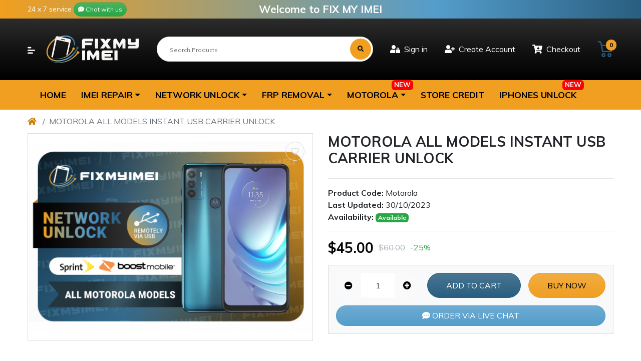

--- FILE ---
content_type: text/html; charset=utf-8
request_url: https://www.fixmyimei.com/motorola-unlock-all-models-carrier
body_size: 49221
content:
<!DOCTYPE html>
<html dir="ltr" lang="en">
<head>
<meta charset="UTF-8" />
<meta name="viewport" content="width=device-width, initial-scale=1, shrink-to-fit=no">
<meta http-equiv="X-UA-Compatible" content="IE=edge">
<title>Motorola Phones Unlock Fast and Reliable Service | Fixmyimei</title>
<base href="https://www.fixmyimei.com/" />
<meta name="description" content="Experience fast and reliable solutions for your motorola phone at fixmyimei. Our trusted service ensures swift and dependable results. Explore our offerings today!" />
<style>
/* Style of page loader spinner */
.preloader-spinner{
position: absolute;
top: 50%;
left: 50%;
transform: translate(-50%,-50%);
width: 7rem;
height: 7rem;
display: none;
}
.preloader-spinner::after{
display: block;
content: "";
width: 100%;
height: 100%;
background-position: center;
background-size: cover;
background-repeat: no-repeat;
background-color: transparent;
background-image: url("https://www.fixmyimei.com/image/catalog/Radio-1s-200px.gif");
}
.preloader-spinner.active{
display: block;
}
.preloader-spinner.active ~ *{
visibility: hidden;
overflow: hidden;
}
</style>
<link href="https://fonts.googleapis.com/css2?family=Muli:wght@300;400;700;900&amp;display=swap" type="text/css" rel="stylesheet" media="screen" />
<link href="https://use.fontawesome.com/releases/v5.12.0/css/all.css" type="text/css" rel="stylesheet" media="screen" />
<link href="catalog/view/theme/mz_poco/asset/stylesheet/megastore-3.28/combine/617c67e3a178781c72b67182e65fe8a1.css" type="text/css" rel="stylesheet" media="screen" />
<link href="https://www.fixmyimei.com/motorola-unlock-all-models-carrier" rel="canonical" />
<link href="https://www.fixmyimei.com/image/catalog/favicon-fixmyimei.png" rel="icon" />
<script src="https://ajax.googleapis.com/ajax/libs/jquery/3.4.1/jquery.min.js"></script>
<!-- Global site tag (gtag.js) - Google Analytics -->
<script async src="https://www.googletagmanager.com/gtag/js?id=UA-196067691-1"></script>
<script>
window.dataLayer = window.dataLayer || [];
function gtag(){dataLayer.push(arguments);}
gtag('js', new Date());

gtag('config', 'UA-196067691-1');
</script>
<!--Custom code between head tag-->
<script type="text/javascript">window.$crisp=[];window.CRISP_WEBSITE_ID="3d7aad90-f67a-473a-81be-b509cb61ac4e";(function(){d=document;s=d.createElement("script");s.src="https://client.crisp.chat/l.js";s.async=1;d.getElementsByTagName("head")[0].appendChild(s);})();</script><!-- Copyright (c) Facebook, Inc. and its affiliates. -->
<!-- All rights reserved. -->
<!-- This source code is licensed under the license found in the -->
<!-- LICENSE file in the root directory of this source tree. -->
<script type="text/javascript">
// we are using this flag to determine if the pixel
// is successfully added to the header
window.isFacebookPixelInHeaderAdded = 1;
window.isFacebookPixelAdded=1;
</script>
<script type="text/javascript">
function facebook_loadScript(url, callback) {
var script = document.createElement("script");
script.type = "text/javascript";
if(script.readyState) { // only required for IE <9
script.onreadystatechange = function() {
if (script.readyState === "loaded" || script.readyState === "complete") {
script.onreadystatechange = null;
if (callback) {
callback();
}
}
};
} else { //Others
if (callback) {
script.onload = callback;
}
}
script.src = url;
document.getElementsByTagName("head")[0].appendChild(script);
}
</script>
<script type="text/javascript">
(function() {
var enableCookieBar = '0';
if (enableCookieBar == '1') {
facebook_loadScript("catalog/view/javascript/facebook_business/cookieconsent.min.js");
// loading the css file
var css = document.createElement("link");
css.setAttribute("rel", "stylesheet");
css.setAttribute("type", "text/css");
css.setAttribute(
"href",
"catalog/view/theme/css/facebook_business/cookieconsent.min.css");
document.getElementsByTagName("head")[0].appendChild(css);
window.addEventListener("load", function(){
function setConsent() {
fbq(
'consent',
this.hasConsented() ? 'grant' : 'revoke'
);
}
window.cookieconsent.initialise({
palette: {
popup: {
background: '#237afc'
},
button: {
background: '#fff',
text: '#237afc'
}
},
cookie: {
name: fbq.consentCookieName
},
type: 'opt-out',
showLink: false,
content: {
allow: 'Agree',
deny: 'Opt Out',
header: 'Our Site Uses Cookies',
message: 'By clicking Agree, you agree to our <a class="cc-link" href="https://www.facebook.com/legal/terms/update" target="_blank">terms of service</a>, <a class="cc-link" href="https://www.facebook.com/policies/" target="_blank">privacy policy</a> and <a class="cc-link" href="https://www.facebook.com/policies/cookies/" target="_blank">cookies policy</a>.'
},
layout: 'basic-header',
location: true,
revokable: true,
onInitialise: setConsent,
onStatusChange: setConsent,
onRevokeChoice: setConsent
}, function (popup) {
// If this isn't open, we know that we can use cookies.
if (!popup.getStatus() && !popup.options.enabled) {
popup.setStatus(cookieconsent.status.dismiss);
}
});
});
}
})();
</script>
<script type="text/javascript">
(function() {
!function(f,b,e,v,n,t,s){if(f.fbq)return;n=f.fbq=function(){n.callMethod?
n.callMethod.apply(n,arguments):n.queue.push(arguments)};if(!f._fbq)f._fbq=n;
n.push=n;n.loaded=!0;n.version='2.0';n.queue=[];t=b.createElement(e);t.async=!0;
t.src=v;s=b.getElementsByTagName(e)[0];s.parentNode.insertBefore(t,s)}(window,
document,'script','https://connect.facebook.net/en_US/fbevents.js');
var enableCookieBar = '0';
if (enableCookieBar == '1') {
fbq.consentCookieName = 'fb_cookieconsent_status';
(function() {
function getCookie(t){var i=("; "+document.cookie).split("; "+t+"=");if(2==i.length)return i.pop().split(";").shift()}
var consentValue = getCookie(fbq.consentCookieName);
fbq('consent', consentValue === 'dismiss' ? 'grant' : 'revoke');
})();
}
// system auto generated facebook_pixel.js, DO NOT MODIFY
pixel_script_filename = 'catalog/view/javascript/facebook_business/facebook_pixel_3_1_2.js';
// system auto generated facebook_pixel.js, DO NOT MODIFY
facebook_loadScript(
pixel_script_filename,
function() {
var params = {
"agent": "exopencart-3.0.3.7-4.1.1"
};
_facebookAdsExtension.facebookPixel.init(
'154188529988254',
{},
params);
_facebookAdsExtension.facebookPixel.firePixel(
JSON.parse('{\"event_name\":\"ViewContent\",\"content_ids\":[\"210\"],\"content_name\":\"MOTOROLA ALL MODELS INSTANT USB CARRIER UNLOCK\",\"content_type\":\"product\",\"currency\":\"USD\",\"value\":45,\"event_id\":\"a26a4302-4561-4d18-95f2-bf4c4090a056\"}'));
});
})();
</script>
<script type="text/javascript">
// we are using this flag to determine if the customer chat
// is successfully added to the header
window.isFacebookCustomerChatInHeaderAdded = 1;
window.isFacebookCustomerChatAdded=1;
</script>
<meta name="twitter:card" content="summary_large_image" />
<meta name="twitter:title" content="MOTOROLA ALL MODELS INSTANT USB CARRIER UNLOCK" />
<meta name="twitter:domain" content="https://www.fixmyimei.com/motorola-unlock-all-models-carrier" />
<meta name="twitter:description" content="Experience fast and reliable solutions for your motorola phone at fixmyimei. Our trusted service ensures swift and dependable results. Explore our offerings today!" />
<meta name="twitter:image" content="https://www.fixmyimei.com/image/cache/catalog/fixmyimei/products/network-unlock/motorola-boost-sprint-all-models-600x330.png" />
<meta property="twitter:image:width" content="600" />
<meta property="twitter:image:height" content="330" />
<meta property="og:type" content="product" />
<meta property="og:title" content="MOTOROLA ALL MODELS INSTANT USB CARRIER UNLOCK" />
<meta property="og:url" content="https://www.fixmyimei.com/motorola-unlock-all-models-carrier" />
<meta property="og:description" content="Experience fast and reliable solutions for your motorola phone at fixmyimei. Our trusted service ensures swift and dependable results. Explore our offerings today!" />
<meta property="og:image" content="https://www.fixmyimei.com/image/cache/catalog/fixmyimei/products/network-unlock/motorola-boost-sprint-all-models-600x330.png" />
<meta property="og:image:url" content="https://www.fixmyimei.com/image/cache/catalog/fixmyimei/products/network-unlock/motorola-boost-sprint-all-models-600x330.png" />
<meta property="og:image:width" content="600" />
<meta property="og:image:height" content="330" />
</head>
<body class="mz-pure-container" onload="finishPreloader()" data-effect="pure-effect-slide">
<div id="page-preloader" class="preloader-spinner active"></div>
<div id='mz-component-1051082544' class="fixed-bottom bg-info text-info-inverse show">
<div id="entry_238143" class="entry-component d-sm-none flex-row justify-content-between align-items-center align-items-sm-stretch container-fluid"><div id="entry_238144" data-id="238144" class="entry-content content-quantity flex-grow-0 flex-shrink-0"><div data-toggle="spinner" class="input-group flex-nowrap input-group-md">
<div class="input-group-prepend">
<button class="btn btn-light" data-spinner="down" data-min="1" type="button"><i class="fas fa-minus-circle"></i></button>
</div>
<input type="number" name="quantity" value="1" step="1" aria-label="Qty" id="input-quantity" class="form-control text-center border-light remove-spin-button" />
<input type="hidden" name="product_id" value="210" />
<div class="input-group-append">
<button class="btn btn-light" data-spinner="up" type="button"><i class="fas fa-plus-circle"></i></button>
</div>
</div></div><div id="entry_238145" data-id="238145" class="entry-content content-button d-md-none d-lg-block"><button type="button" class="text btn btn-md btn-primary btn-block btn-cart button-cart cart-210" data-loading-text="Loading..." title="Add to Cart">
Add to Cart</button></div><div id="entry_238146" data-id="238146" class="entry-content content-button flex-grow-0 flex-shrink-0"><button type="button" data-toggle="tooltip" class="icon btn btn-md btn-success btn-cart button-cart cart-210" data-loading-text="Loading..." title="Add to Cart">
<i class="fas fa-cart-arrow-down"></i></button></div></div>
</div><div class="modal fade" id="mz-component-752738972">
<div class="modal-dialog modal-dialog-centered modal-md">
<div id="entry_238149" class="modal-content entry-component gutters">
<button type="button" class="close fas mz-modal-close" data-dismiss="modal"></button>
<div class="modal-body p-0"><div id="entry_238150" data-id="238150" class="entry-widget widget-contact_form"><div class="contact-form">
<form action="https://www.fixmyimei.com/index.php?route=extension/mz_widget/contact_form/submit" onsubmit="mz_sendMessage(this);return false;" method="post">
<div class="form-group"><input type="text" name="name" placeholder="Your name" class="form-control form-control-lg" /></div>
<div class="form-group"><input type="text" name="email" placeholder="Your email" class="form-control form-control-lg" /></div>
<div class="form-group"><input type="text" name="subject" placeholder="Subject" class="form-control form-control-lg" /></div>
<div class="form-group"><textarea name="message" placeholder="Message" class="form-control form-control-lg"></textarea></div>
<input type="hidden" name="entry_id" value="238150" />
<button type="submit" data-loading="Loading..." class="btn btn-secondary btn-lg">Send message</button>
</form>
</div>
</div></div>
</div>
</div>
</div>
<script>
$(document).ready(function(){
if($.mz_cookie('mz_popup_604663419show_again') !== '0'){
}
if($.mz_cookie('mz_popup_604663419show_again') === undefined){
$.mz_cookie('mz_popup_604663419show_again', 1, 365);
}
$('#input-not-show-238149').change(function(){
if($(this).is(':checked')){
$.mz_cookie('mz_popup_604663419show_again', 0, 365);
}else if(1) {
$.mz_cookie('mz_popup_604663419show_again', 1, 365);
}
});
});
</script><div id='mz-component-1626147655' class="mz-pure-drawer" data-overlay data-effect="pure-effect-slide" data-position="left">
<div id="entry_247130" class="entry-component bg-gradient container-fluid"><div id="entry_247131" class="entry-row row"><div id="entry_247132" class="entry-col gutters-y _bg-gradient col-12 justify-content-between"><div id="entry_247133" data-id="247133" class="entry-widget widget-html"><h5>Top categories</h5></div><div id="entry_247134" data-id="247134" class="entry-design design-link order-1 flex-grow-0 flex-shrink-0"><a data-toggle="mz-pure-drawer" class="icon-left icon text-reset" href="#mz-component-1626147655">
<i class="icon fas fa-times" ></i>
</a></div></div></div><div id="entry_247135" data-id="247135" class="entry-widget widget-navbar pixel-space gutters-x-off"><nav class="navbar no-expand navbar-dark bg-default vertical">
<div class="collapse navbar-collapse show align-items-stretch align-self-stretch" id="widget-navbar-247135">
<ul class="navbar-nav vertical"><li class="nav-item">
<a class="icon-left both nav-link" href="https://www.fixmyimei.com/carrier-release">
<div class="icon svg-icon" style="width:20px;height:20px;"><svg><use xlink:href="#svgb9504eedf3c2aedae3a9caeb41dc9f7b"></use></svg></div>
<div class="info">
<span class="title">
Carrier Release/Unlock
</span>
</div>
</a>
</li>
<li class="nav-item">
<a class="icon-left both nav-link" href="https://www.fixmyimei.com/IMEI-repair-fix">
<div class="icon svg-icon" style="width:20px;height:20px;"><svg><use xlink:href="#svg61c95873d013ac01a6a9797be5e1374e"></use></svg></div>
<div class="info">
<span class="title">
IMEI Repair Fix
</span>
</div>
</a>
</li>
<li class="nav-item">
<a class="icon-left both nav-link" href="https://www.fixmyimei.com/FRP-removal">
<div class="icon svg-icon" style="width:20px;height:20px;"><svg><use xlink:href="#svg2485bb4d5b5d1a020af1d5e6f5ab2fc6"></use></svg></div>
<div class="info">
<span class="title">
FRP Removal
</span>
</div>
</a>
</li>
<li class="nav-item">
<a class="icon-left both nav-link" href="https://www.fixmyimei.com/how-it-works">
<div class="icon svg-icon" style=""><svg><use xlink:href="#svga937382148b2b8444a898e63329fdf9e"></use></svg></div>
<div class="info">
<span class="title">
How it Works
</span>
</div>
</a>
</li>
<li class="nav-item">
<a class="icon-left both nav-link" href="https://www.fixmyimei.com/how-to-pay">
<div class="icon svg-icon" style=""><svg><use xlink:href="#svgcd36e6c3d60742ddadd1c6990913db3c"></use></svg></div>
<div class="info">
<span class="title">
How to Pay
</span>
</div>
</a>
</li>
</ul>
</div>
</nav></div></div>
</div><div id='mz-component-162614767' class="mz-pure-drawer" data-overlay data-effect="pure-effect-slide" data-position="right">
<div id="entry_247136" class="entry-component container-fluid"><div id="entry_247137" class="entry-row row"><div id="entry_247138" class="entry-col gutters-y col-12 justify-content-between"><div id="entry_247139" data-id="247139" class="entry-widget widget-html"><h5>Quick Links</h5></div><div id="entry_247140" data-id="247140" class="entry-design design-link order-1 flex-grow-0 flex-shrink-0"><a data-toggle="mz-pure-drawer" class="icon-left icon text-reset" href="#mz-component-162614767">
<i class="icon fas fa-times" ></i>
</a></div></div></div><div id="entry_247141" data-id="247141" class="entry-widget widget-navbar pixel-space gutters-x-off"><nav class="navbar no-expand navbar-light bg-default vertical">
<div class="collapse navbar-collapse show align-items-stretch align-self-stretch" id="widget-navbar-247141">
<ul class="navbar-nav vertical"><li class="nav-item">
<a class="icon-left both nav-link" href="https://www.fixmyimei.com/">
<div class="info">
<span class="title">
HOME
</span>
</div>
</a>
</li>
<li class="nav-item dropdown dropdown-hoverable mega-menu position-static">
<a class="icon-left both nav-link dropdown-toggle" role="button" data-toggle="dropdown" aria-haspopup="true" aria-expanded="false" href="https://www.fixmyimei.com/IMEI-repair-fix">
<div class="info">
<span class="title">
IMEI REPAIR
</span>
</div>
</a>
<ul class="mz-sub-menu-25 dropdown-menu mega-menu-content full-width">
<div id="entry254_247863" class="entry-row row"><div id="entry254_247864" class="entry-col col-12 col-xl-3 flex-xl-column justify-content-xl-between"><div id="entry254_247865" data-id="247865" class="entry-design design-menu"><div class="menu-wraper image-bottom vertical">
<h3 class="design-title"><a href="https://www.fixmyimei.com/s-series-imei-repair-fix" class="text-reset">Samsung S Series</a></h3>
<div class="menu-items d-flex align-items-start">
<ul class="nav flex-column vertical">
<li class="nav-item">
<a class="nav-link icon-left both" href="https://www.fixmyimei.com/s23-s23-plus-s23-ultra-samsung-imei-fix-blacklisted-repair" title="GALAXY S23">
GALAXY S23
</a>
</li>
<li class="nav-item">
<a class="nav-link icon-left both" href="https://www.fixmyimei.com/S22-S22-ultra-all-models-samsung-instant-blacklisted-bad-imei-repair" title="GALAXY S22">
GALAXY S22
</a>
</li>
<li class="nav-item">
<a class="nav-link icon-left both" href="https://www.fixmyimei.com/s21fe-g990-samsung-imei-fix-repair-blacklisted" title="GALAXY S21FE">
GALAXY S21FE
</a>
</li>
<li class="nav-item">
<a class="nav-link icon-left both" href="https://www.fixmyimei.com/S21-S21-ultra-all-models-samsung-instant-blacklisted-bad-imei-repair" title="GALAXY S21">
GALAXY S21
</a>
</li>
<li class="nav-item">
<a class="nav-link icon-left both" href="https://www.fixmyimei.com/S20-s20-ultra-All Models-Samsung-Instant-Blacklisted-Bad-IMEI-Repair" title="GALAXY S20">
GALAXY S20
</a>
</li>
<li class="nav-item">
<a class="nav-link icon-left both" href="https://www.fixmyimei.com/samsung-galaxy-s10-5g-s10e-bad-imei-blacklisted-repair-fix" title="GALAXY S10">
GALAXY S10
</a>
</li>
<li class="nav-item">
<a class="nav-link icon-left both" href="https://www.fixmyimei.com/samsung-galaxy-s9-bad-imei-blacklisted-repair-fix" title="GALAXY S9">
GALAXY S9
</a>
</li>
<li class="nav-item">
<a class="nav-link icon-left both" href="https://www.fixmyimei.com/samsung-galaxy-s8-bad-imei-blacklisted-repair-fix" title="GALAXY S8">
GALAXY S8
</a>
</li>
<li class="nav-item">
<a class="nav-link icon-left both" href="https://www.fixmyimei.com/s7-edge-g930-g935-g891-samsung-instant-imei-repair" title="GALAXY S7">
GALAXY S7
</a>
</li>
<li class="nav-item">
<a class="nav-link icon-left both" href="https://www.fixmyimei.com/s-series-imei-repair-fix" title="View All Products">
<div title="View All Products" class="icon svg-icon" style=""><svg><use xlink:href="#svgebcf4ab003c32691801c38656fe7d923"></use></svg></div>
View All Products
</a>
</li>
</ul>
</div>
</div></div></div><div id="entry254_247866" class="entry-col col-12 col-xl-3 order-xl-1 flex-xl-column justify-content-xl-between"><div id="entry254_247867" data-id="247867" class="entry-design design-menu"><div class="menu-wraper image-bottom vertical">
<h3 class="design-title"><a href="https://www.fixmyimei.com/fold-series-remote-imei-repair" class="text-reset">Samsung Fold And Flip Series</a></h3>
<div class="menu-items d-flex align-items-start">
<ul class="nav flex-column vertical">
<li class="nav-item">
<a class="nav-link icon-left both" href="https://www.fixmyimei.com/samusng-z-fold-5-imei-repair-fix" title="GALAXY Z FOLD 5">
GALAXY Z FOLD 5
</a>
</li>
<li class="nav-item">
<a class="nav-link icon-left both" href="https://www.fixmyimei.com/samsung-galaxy-fold4-bad-imei-blacklisted-repair-fix" title="GALAXY Z FOLD 4">
GALAXY Z FOLD 4
</a>
</li>
<li class="nav-item">
<a class="nav-link icon-left both" href="https://www.fixmyimei.com/samsung-galaxy-fold3-bad-imei-blacklisted-repair-fix" title="GALAXY Z FOLD 3">
GALAXY Z FOLD 3
</a>
</li>
<li class="nav-item">
<a class="nav-link icon-left both" href="https://www.fixmyimei.com/samsung-galaxy-fold2-bad-imei-blacklisted-repair-fix" title="GALAXY Z FOLD 2">
GALAXY Z FOLD 2
</a>
</li>
<li class="nav-item">
<a class="nav-link icon-left both" href="https://www.fixmyimei.com/samsung-galaxy-fold-bad-imei-blacklisted-repair-fix" title="GALAXY Z FOLD 1">
GALAXY Z FOLD 1
</a>
</li>
<li class="nav-item">
<a class="nav-link icon-left both" href="https://www.fixmyimei.com/samsung-galaxy-flip4-bad-imei-blacklisted-repair-fix" title="GALAXY Z FLIP 4">
GALAXY Z FLIP 4
</a>
</li>
<li class="nav-item">
<a class="nav-link icon-left both" href="https://www.fixmyimei.com/samsung-galaxy-flip3-bad-imei-blacklisted-repair-fix" title="GALAXY Z FLIP 3">
GALAXY Z FLIP 3
</a>
</li>
<li class="nav-item">
<a class="nav-link icon-left both" href="https://www.fixmyimei.com/f707u-zflip2-samsung-blacklisted-bad-IMEI-repair" title="GALAXY Z FLIP 2">
GALAXY Z FLIP 2
</a>
</li>
<li class="nav-item">
<a class="nav-link icon-left both" href="https://www.fixmyimei.com/samsung-galaxy-flip-bad-imei-blacklisted-repair-fix" title="GALAXY Z FLIP 1">
GALAXY Z FLIP 1
</a>
</li>
<li class="nav-item">
<a class="nav-link icon-left both" href="https://www.fixmyimei.com/fold-series-remote-imei-repair" title="View All Products">
<div title="View All Products" class="icon svg-icon" style=""><svg><use xlink:href="#svgebcf4ab003c32691801c38656fe7d923"></use></svg></div>
View All Products
</a>
</li>
</ul>
</div>
</div></div></div><div id="entry254_247868" class="entry-col col-12 col-xl-3 order-xl-2 flex-xl-column justify-content-xl-between"><div id="entry254_247869" data-id="247869" class="entry-design design-menu"><div class="menu-wraper image-bottom vertical">
<h3 class="design-title"><a href="https://www.fixmyimei.com/note-series-imei-repair-fix" class="text-reset">Samsung N Series</a></h3>
<div class="menu-items d-flex align-items-start">
<ul class="nav flex-column vertical">
<li class="nav-item">
<a class="nav-link icon-left both" href="https://www.fixmyimei.com/note20-note20-ultra-5g-samsung-instant-blacklisted-bad-imei-repair-n981-n986" title="GALAXY NOTE 20 ULTRA">
GALAXY NOTE 20 ULTRA
</a>
</li>
<li class="nav-item">
<a class="nav-link icon-left both" href="https://www.fixmyimei.com/note20-note20-ultra-5g-samsung-instant-blacklisted-bad-imei-repair-n981-n986" title="GALAXY NOTE 20 ">
GALAXY NOTE 20
</a>
</li>
<li class="nav-item">
<a class="nav-link icon-left both" href="https://www.fixmyimei.com/note10-note10-plus-all-models-samsung-imei-repair-fix" title="GALAXY NOTE 10 PLUS">
GALAXY NOTE 10 PLUS
</a>
</li>
<li class="nav-item">
<a class="nav-link icon-left both" href="https://www.fixmyimei.com/note10-note10-plus-all-models-samsung-imei-repair-fix" title="GALAXY NOTE 10">
GALAXY NOTE 10
</a>
</li>
<li class="nav-item">
<a class="nav-link icon-left both" href="https://www.fixmyimei.com/samsung-galaxy-note9-bad-imei-blacklisted-repair-fix-4" title="GALAXY NOTE 9">
GALAXY NOTE 9
</a>
</li>
<li class="nav-item">
<a class="nav-link icon-left both" href="https://www.fixmyimei.com/samsung-galaxy-note8-bad-imei-blacklisted-repair-fix" title="GALAXY NOTE 8">
GALAXY NOTE 8
</a>
</li>
<li class="nav-item">
<a class="nav-link icon-left both" href="https://www.fixmyimei.com/note-series-imei-repair-fix" title="View All Products">
<div title="View All Products" class="icon svg-icon" style=""><svg><use xlink:href="#svgebcf4ab003c32691801c38656fe7d923"></use></svg></div>
View All Products
</a>
</li>
</ul>
</div>
</div></div></div><div id="entry254_247870" class="entry-col col-12 col-xl-3 order-xl-3 flex-xl-column justify-content-xl-between"><div id="entry254_247871" data-id="247871" class="entry-design design-menu"><div class="menu-wraper image-bottom vertical">
<h3 class="design-title"><a href="https://www.fixmyimei.com/a-series-imei-repair-fix" class="text-reset">Samsung A Series</a></h3>
<div class="menu-items d-flex align-items-start">
<ul class="nav flex-column vertical">
<li class="nav-item">
<a class="nav-link icon-left both" href="https://www.fixmyimei.com/A01s-A02s-A03s-A11-A21-Samsung-Jdm-All Models-Instant-Blacklisted-Bad-IMEI-Repair" title="GALAXY A01s">
GALAXY A01s
</a>
</li>
<li class="nav-item">
<a class="nav-link icon-left both" href="https://www.fixmyimei.com/A01s-A02s-A03s-A11-A21-Samsung-Jdm-All Models-Instant-Blacklisted-Bad-IMEI-Repair" title="GALAXY A02s">
GALAXY A02s
</a>
</li>
<li class="nav-item">
<a class="nav-link icon-left both" href="https://www.fixmyimei.com/A01s-A02s-A03s-A11-A21-Samsung-Jdm-All Models-Instant-Blacklisted-Bad-IMEI-Repair" title="GALAXY A03s">
GALAXY A03s
</a>
</li>
<li class="nav-item">
<a class="nav-link icon-left both" href="https://www.fixmyimei.com/A01s-A02s-A03s-A11-A21-Samsung-Jdm-All Models-Instant-Blacklisted-Bad-IMEI-Repair" title="GALAXY A11">
GALAXY A11
</a>
</li>
<li class="nav-item">
<a class="nav-link icon-left both" href="https://www.fixmyimei.com/A01s-A02s-A03s-A11-A21-Samsung-Jdm-All Models-Instant-Blacklisted-Bad-IMEI-Repair" title="GALAXY A21">
GALAXY A21
</a>
</li>
<li class="nav-item">
<a class="nav-link icon-left both" href="https://www.fixmyimei.com/A10e-A20S-A50-A70-ALL-MODELS-SAMSUNG-INSTANT-BLACKLISTED-BAD-IMEI-REPAIR " title="GALAXY A10">
GALAXY A10
</a>
</li>
<li class="nav-item">
<a class="nav-link icon-left both" href="https://www.fixmyimei.com/A10e-A20S-A50-A70-ALL-MODELS-SAMSUNG-INSTANT-BLACKLISTED-BAD-IMEI-REPAIR " title="GALAXY A20">
GALAXY A20
</a>
</li>
<li class="nav-item">
<a class="nav-link icon-left both" href="https://www.fixmyimei.com/samsung-galaxy-a515u-a716u-bad-imei-blacklisted-repair-fix" title="GALAXY A51">
GALAXY A51
</a>
</li>
<li class="nav-item">
<a class="nav-link icon-left both" href="https://www.fixmyimei.com/samsung-galaxy-a515u-a716u-bad-imei-blacklisted-repair-fix" title="GALAXY A71">
GALAXY A71
</a>
</li>
<li class="nav-item">
<a class="nav-link icon-left both" href="" title="GALAXY A52">
GALAXY A52
</a>
</li>
<li class="nav-item">
<a class="nav-link icon-left both" href="" title="GALAXY A72">
GALAXY A72
</a>
</li>
<li class="nav-item">
<a class="nav-link icon-left both" href="https://www.fixmyimei.com/a-series-imei-repair-fix" title="View All Products">
<div title="View All Products" class="icon svg-icon" style=""><svg><use xlink:href="#svgebcf4ab003c32691801c38656fe7d923"></use></svg></div>
View All Products
</a>
</li>
</ul>
</div>
</div></div></div></div> </ul>
</li>
<li class="nav-item dropdown dropdown-hoverable mega-menu position-static">
<a class="icon-left both nav-link dropdown-toggle" role="button" data-toggle="dropdown" aria-haspopup="true" aria-expanded="false" href="https://www.fixmyimei.com/carrier-release">
<div class="info">
<span class="title">
NETWORK UNLOCK
</span>
</div>
</a>
<ul class="mz-sub-menu-27 dropdown-menu mega-menu-content full-width">
<div id="entry274_247844" class="entry-row row"><div id="entry274_247845" class="entry-col col-12 col-xl-3 flex-xl-column justify-content-xl-between"><div id="entry274_247846" data-id="247846" class="entry-design design-menu"><div class="menu-wraper image-bottom vertical">
<h3 class="design-title"><a href="https://www.fixmyimei.com/s-series-carrier-release-unlock" class="text-reset">Samsung S Series</a></h3>
<div class="menu-items d-flex align-items-start">
<ul class="nav flex-column vertical">
<li class="nav-item">
<a class="nav-link icon-left both" href="https://www.fixmyimei.com/s23-s23-ultra-all-models-samsung-instant-usb-carrier-unlock" title="GALAXY S23">
GALAXY S23
</a>
</li>
<li class="nav-item">
<a class="nav-link icon-left both" href="https://www.fixmyimei.com/S22-S22-ultra-all-models-samsung-instant-usb-carrier-unlock" title="GALAXY S22">
GALAXY S22
</a>
</li>
<li class="nav-item">
<a class="nav-link icon-left both" href="https://www.fixmyimei.com/index.php?route=product/product&amp;product_id=193" title="GALAXY S21FE">
GALAXY S21FE
</a>
</li>
<li class="nav-item">
<a class="nav-link icon-left both" href="https://www.fixmyimei.com/S21-S21-ultra-all-models-samsung-instant-usb-carrier-unlock" title="GALAXY S21">
GALAXY S21
</a>
</li>
<li class="nav-item">
<a class="nav-link icon-left both" href="https://www.fixmyimei.com/S20-s20-ultra-All Models-Samsung-Instant-USB-Carrier-Unlock" title="GALAXY S20">
GALAXY S20
</a>
</li>
<li class="nav-item">
<a class="nav-link icon-left both" href="https://www.fixmyimei.com/samsung-galaxy-s10-s10e-5g-remote-carrier-release-unlock" title="GALAXY S10">
GALAXY S10
</a>
</li>
<li class="nav-item">
<a class="nav-link icon-left both" href="https://www.fixmyimei.com/samsung-galaxy-s9-remote-carrier-release-unlock" title="GALAXY S9">
GALAXY S9
</a>
</li>
<li class="nav-item">
<a class="nav-link icon-left both" href="https://www.fixmyimei.com/s8-g955-g950-samsung-instant-remote-carrier-release-unlock" title="GALAXY S8">
GALAXY S8
</a>
</li>
<li class="nav-item">
<a class="nav-link icon-left both" href="https://www.fixmyimei.com/s7-edge-g930-g935-g891-samsung-instant-remote-carrier-release-unlock" title="GALAXY S7">
GALAXY S7
</a>
</li>
<li class="nav-item">
<a class="nav-link icon-left both" href="https://www.fixmyimei.com/A-Series-Carrier-Release-Unlock" title="View All Products">
<div title="View All Products" class="icon svg-icon" style=""><svg><use xlink:href="#svgebcf4ab003c32691801c38656fe7d923"></use></svg></div>
View All Products
</a>
</li>
</ul>
</div>
</div></div></div><div id="entry274_247847" class="entry-col col-12 col-xl-3 order-xl-1 flex-xl-column justify-content-xl-between"><div id="entry274_247848" data-id="247848" class="entry-design design-menu"><div class="menu-wraper image-bottom vertical">
<h3 class="design-title"><a href="https://www.fixmyimei.com/fold-series-network-unlock" class="text-reset">Samsung Fold And Flip Series</a></h3>
<div class="menu-items d-flex align-items-start">
<ul class="nav flex-column vertical">
<li class="nav-item">
<a class="nav-link icon-left both" href="https://www.fixmyimei.com/samsung-galaxy-fold4-f936-remote-carrier-release" title="GALAXY Z FOLD 4">
GALAXY Z FOLD 4
</a>
</li>
<li class="nav-item">
<a class="nav-link icon-left both" href="https://www.fixmyimei.com/samsung-galaxy-fold3-f926-remote-carrier-release" title="GALAXY Z FOLD 3">
GALAXY Z FOLD 3
</a>
</li>
<li class="nav-item">
<a class="nav-link icon-left both" href="https://www.fixmyimei.com/samsung-galaxy-fold-instant-remote-carrier-release-unlock" title="GALAXY Z FOLD 2">
GALAXY Z FOLD 2
</a>
</li>
<li class="nav-item">
<a class="nav-link icon-left both" href="https://www.fixmyimei.com/samsung-galaxy-fold-f900u-remote-carrier-release" title="GALAXY Z FOLD 1">
GALAXY Z FOLD 1
</a>
</li>
<li class="nav-item">
<a class="nav-link icon-left both" href="https://www.fixmyimei.com/samsung-galaxy-flip4-f721-remote-carrier-release" title="GALAXY Z FLIP 4">
GALAXY Z FLIP 4
</a>
</li>
<li class="nav-item">
<a class="nav-link icon-left both" href="https://www.fixmyimei.com/samsung-galaxy-filp3-f711-remote-carrier-release" title="GALAXY Z FLIP 3">
GALAXY Z FLIP 3
</a>
</li>
<li class="nav-item">
<a class="nav-link icon-left both" href="https://www.fixmyimei.com/samsung-galaxy-flip-f707u-instant-remote-carrier-release-unlock" title="GALAXY Z FLIP 2">
GALAXY Z FLIP 2
</a>
</li>
<li class="nav-item">
<a class="nav-link icon-left both" href="https://www.fixmyimei.com/z-flip-f700-samsung-unlock-service-carrier" title="GALAXY Z FLIP 1">
GALAXY Z FLIP 1
</a>
</li>
<li class="nav-item">
<a class="nav-link icon-left both" href="" title="View All Products">
<div title="View All Products" class="icon svg-icon" style=""><svg><use xlink:href="#svgebcf4ab003c32691801c38656fe7d923"></use></svg></div>
View All Products
</a>
</li>
</ul>
</div>
</div></div></div><div id="entry274_247849" class="entry-col col-12 col-xl-3 order-xl-2 flex-xl-column justify-content-xl-between"><div id="entry274_247850" data-id="247850" class="entry-design design-menu"><div class="menu-wraper image-bottom vertical">
<h3 class="design-title"><a href="https://www.fixmyimei.com/note-series-carrier-release-unlock" class="text-reset">Samsung N Series</a></h3>
<div class="menu-items d-flex align-items-start">
<ul class="nav flex-column vertical">
<li class="nav-item">
<a class="nav-link icon-left both" href="https://www.fixmyimei.com/note20-note20-ultra-5g-samsung-instant-remote-carrier-relase" title="GALAXY NOTE 20 ULTRA">
GALAXY NOTE 20 ULTRA
</a>
</li>
<li class="nav-item">
<a class="nav-link icon-left both" href="https://www.fixmyimei.com/note20-note20-ultra-5g-samsung-instant-remote-carrier-relase" title="GALAXY NOTE 20 ">
GALAXY NOTE 20
</a>
</li>
<li class="nav-item">
<a class="nav-link icon-left both" href="https://www.fixmyimei.com/note10-note10plus-all-samsung-carrier-unlock" title="GALAXY NOTE 10 PLUS">
GALAXY NOTE 10 PLUS
</a>
</li>
<li class="nav-item">
<a class="nav-link icon-left both" href="https://www.fixmyimei.com/note10-note10plus-all-samsung-carrier-unlock" title="GALAXY NOTE 10">
GALAXY NOTE 10
</a>
</li>
<li class="nav-item">
<a class="nav-link icon-left both" href="https://www.fixmyimei.com/note9-samsung-instant-remote-carrier-release-unlock" title="GALAXY NOTE 9">
GALAXY NOTE 9
</a>
</li>
<li class="nav-item">
<a class="nav-link icon-left both" href="https://www.fixmyimei.com/note-samsung-instant-remote-carrier-rlease-unlock" title="GALAXY NOTE 8">
GALAXY NOTE 8
</a>
</li>
<li class="nav-item">
<a class="nav-link icon-left both" href="https://www.fixmyimei.com/carrier-release" title="View All Products">
<div title="View All Products" class="icon svg-icon" style=""><svg><use xlink:href="#svgebcf4ab003c32691801c38656fe7d923"></use></svg></div>
View All Products
</a>
</li>
</ul>
</div>
</div></div><div id="entry274_247851" data-id="247851" class="entry-design design-menu order-xl-1"><div class="menu-wraper image-bottom vertical">
<h3 class="design-title"><a href="https://www.fixmyimei.com/samsung-unlock-asking-code-and-sprint" class="text-reset">SAMSUNG SPRINT UNLOCK</a></h3>
<div class="menu-items d-flex align-items-start">
<ul class="nav flex-column vertical">
<li class="nav-item">
<a class="nav-link icon-left both" href="https://www.fixmyimei.com/samsung-galaxy-sprint-network-unlock" title="ALL SAMSUNG SPRINT UNLOCK">
ALL SAMSUNG SPRINT UNLOCK
</a>
</li>
</ul>
</div>
</div></div></div><div id="entry274_247852" class="entry-col col-12 col-xl-3 order-xl-3 flex-xl-column justify-content-xl-between"><div id="entry274_247853" data-id="247853" class="entry-design design-menu"><div class="menu-wraper image-bottom vertical">
<h3 class="design-title"><a href="https://www.fixmyimei.com/A-Series-Carrier-Release-Unlock" class="text-reset">Samsung A Series</a></h3>
<div class="menu-items d-flex align-items-start">
<ul class="nav flex-column vertical">
<li class="nav-item">
<a class="nav-link icon-left both" href="https://www.fixmyimei.com/A01s-A02s-A03s-A11-A21-Samsung-Jdm-All Models-Instant-USB-Carrier-Unlock" title="GALAXY A01s">
GALAXY A01s
</a>
</li>
<li class="nav-item">
<a class="nav-link icon-left both" href="https://www.fixmyimei.com/A01s-A02s-A03s-A11-A21-Samsung-Jdm-All Models-Instant-USB-Carrier-Unlock" title="GALAXY A02s">
GALAXY A02s
</a>
</li>
<li class="nav-item">
<a class="nav-link icon-left both" href="https://www.fixmyimei.com/A01s-A02s-A03s-A11-A21-Samsung-Jdm-All Models-Instant-USB-Carrier-Unlock" title="GALAXY A03s">
GALAXY A03s
</a>
</li>
<li class="nav-item">
<a class="nav-link icon-left both" href="https://www.fixmyimei.com/A01s-A02s-A03s-A11-A21-Samsung-Jdm-All Models-Instant-USB-Carrier-Unlock" title="GALAXY A11">
GALAXY A11
</a>
</li>
<li class="nav-item">
<a class="nav-link icon-left both" href="https://www.fixmyimei.com/A01s-A02s-A03s-A11-A21-Samsung-Jdm-All Models-Instant-USB-Carrier-Unlock" title="GALAXY A21">
GALAXY A21
</a>
</li>
<li class="nav-item">
<a class="nav-link icon-left both" href="https://www.fixmyimei.com/A10e-A20S-A50-A70-ALL-MODELS-SAMSUNG-INSTANT-USB-CARRIER-UNLOCK" title="GALAXY A10">
GALAXY A10
</a>
</li>
<li class="nav-item">
<a class="nav-link icon-left both" href="https://www.fixmyimei.com/A10e-A20S-A50-A70-ALL-MODELS-SAMSUNG-INSTANT-USB-CARRIER-UNLOCK" title="GALAXY A20">
GALAXY A20
</a>
</li>
<li class="nav-item">
<a class="nav-link icon-left both" href="https://www.fixmyimei.com/samsung-a51-a516-a71-a716-unlock-network" title="GALAXY A51">
GALAXY A51
</a>
</li>
<li class="nav-item">
<a class="nav-link icon-left both" href="https://www.fixmyimei.com/samsung-a51-a516-a71-a716-unlock-network" title="GALAXY A71">
GALAXY A71
</a>
</li>
<li class="nav-item">
<a class="nav-link icon-left both" href="https://www.fixmyimei.com/index.php?route=product/product&amp;product_id=0" title="GALAXY A52">
GALAXY A52
</a>
</li>
<li class="nav-item">
<a class="nav-link icon-left both" href="https://www.fixmyimei.com/index.php?route=product/product&amp;product_id=0" title="GALAXY A72">
GALAXY A72
</a>
</li>
<li class="nav-item">
<a class="nav-link icon-left both" href="https://www.fixmyimei.com/A-Series-Carrier-Release-Unlock" title="View All Products">
<div title="View All Products" class="icon svg-icon" style=""><svg><use xlink:href="#svgebcf4ab003c32691801c38656fe7d923"></use></svg></div>
View All Products
</a>
</li>
</ul>
</div>
</div></div></div></div> </ul>
</li>
<li class="nav-item dropdown dropdown-hoverable">
<a class="icon-left both nav-link dropdown-toggle" role="button" data-toggle="dropdown" aria-haspopup="true" aria-expanded="false" href="https://www.fixmyimei.com/FRP-google-samsung-removal">
<div class="info">
<span class="title">
FRP REMOVAL
</span>
</div>
</a>
<ul class="mz-sub-menu-29 dropdown-menu">
<li class="">
<a class="icon-left both dropdown-item" href="https://www.fixmyimei.com/samsung-google-frp-account-removal-instant-remote-service-usb">
<div class="info">
<span class="title">
SAMSUNG FRP ALL MODELS
</span>
</div>
</a>
</li>
<li class="">
<a class="icon-left both dropdown-item" href="https://www.fixmyimei.com/lg-google-frp-account-removal-instant-remote-service-usb">
<div class="info">
<span class="title">
LG FRP
</span>
</div>
<span class="badge mx-1 mz-menu-label-152">New</span>
</a>
</li>
</ul>
</li>
<li class="nav-item dropdown dropdown-hoverable">
<a class="icon-left both nav-link dropdown-toggle" role="button" data-toggle="dropdown" aria-haspopup="true" aria-expanded="false" href="https://www.fixmyimei.com/motorola-frp-imei-fix-unlock">
<div class="info">
<span class="title">
MOTOROLA
</span>
</div>
<span class="badge mx-1 mz-menu-label-155">NEW</span>
</a>
<ul class="mz-sub-menu-155 dropdown-menu">
<li class="">
<a class="icon-left both dropdown-item" href="https://www.fixmyimei.com/motorola-all-models-reapir-fix-imei-blacklisted">
<div class="info">
<span class="title">
MOTOROLA IMEI REPAIR
</span>
</div>
<span class="badge mx-1 mz-menu-label-156">NEW</span>
</a>
</li>
<li class="">
<a class="icon-left both dropdown-item" href="https://www.fixmyimei.com/motorola-unlock-all-models-carrier">
<div class="info">
<span class="title">
MOTOROLA UNLOCK NETWORK
</span>
</div>
<span class="badge mx-1 mz-menu-label-157">NEW</span>
</a>
</li>
<li class="">
<a class="icon-left both dropdown-item" href="https://www.fixmyimei.com/motorola-google-frp-removal-fix">
<div class="info">
<span class="title">
MOTOROLA FRP REMOVAL
</span>
</div>
<span class="badge mx-1 mz-menu-label-158">NEW</span>
</a>
</li>
</ul>
</li>
<li class="nav-item">
<a class="icon-left both nav-link" href="https://www.fixmyimei.com/how-to-pay">
<div class="info">
<span class="title">
STORE CREDIT
</span>
</div>
</a>
</li>
<li class="nav-item">
<a class="icon-left both nav-link" href="www.imeiunlockes.com">
<div class="info">
<span class="title">
IPHONES UNLOCK
</span>
</div>
<span class="badge mx-1 mz-menu-label-163">NEW</span>
</a>
</li>
</ul>
</div>
</nav></div><div id="entry_247142" data-id="247142" class="entry-widget widget-html"><button class="btn btn-info" onclick="$crisp.push(['do', 'chat:open'])"><i class="fas fa-comment-dots font-size: 12px;">&nbsp;</i>Chat With Us</button></div><div id="entry_247143" data-id="247143" class="entry-design design-horizontal_line"><hr/></div><div id="entry_247144" data-id="247144" class="entry-widget widget-navbar pixel-space gutters-x-off"><nav class="navbar no-expand navbar-light bg-default vertical">
<div class="collapse navbar-collapse show align-items-stretch align-self-stretch" id="widget-navbar-247144">
<ul class="navbar-nav vertical"><li class="nav-item">
<a class="icon-left both nav-link" href="">
<div class="info">
<span class="title">
24 x 7 service
</span>
</div>
</a>
</li>
<li class="nav-item">
<a class="icon-left both nav-link" href="https://www.fixmyimei.com/index.php?route=information/tracking">
<div class="info">
<span class="title">
Track order
</span>
</div>
</a>
</li>
<li class="nav-item">
<a class="icon-left both nav-link" href="https://www.fixmyimei.com/account">
<div class="info">
<span class="title">
My account
</span>
</div>
</a>
</li>
</ul>
</div>
</nav></div><div id="entry_247145" data-id="247145" class="entry-design design-horizontal_line"><hr/></div></div>
</div>
<div id="container" class="mz-pure-pusher-container"><div class="mz-pure-pusher">
<header class="header">
<div id="top-header"><div id="entry_247101" class="bg-gradient header_balance"><div class="entry-section container flex-sm-row flex-xl-column justify-content-sm-between justify-content-xl-start align-items-sm-center align-items-xl-stretch flex-sm-wrap flex-md-nowrap"><div id="entry_247102" class="entry-row row align-items-xl-center"><div id="entry_247103" class="entry-col col-12 col-xl-4 justify-content-between justify-content-sm-start align-items-center align-items-sm-stretch"><div id="entry_247104" data-id="247104" class="entry-widget widget-html d-none d-xl-block flex-grow-0 flex-sm-grow-1 flex-xl-grow-0 flex-shrink-0 flex-sm-shrink-1 flex-xl-shrink-0"><div class="info">
<span class="title">
24 x 7 service
</span>
<button class="btn btn-success btn-sm" onclick="$crisp.push(['do', 'chat:open'])"><i class="fas fa-comment-dots font-size: 12px;">&nbsp;</i>Chat with us</button>
</div></div></div><div id="entry_247105" class="entry-col col-12 col-xl-4 order-1 justify-content-between justify-content-sm-start align-items-center align-items-sm-stretch"><div id="entry_247106" data-id="247106" class="entry-widget widget-html align-self-center align-self-sm-auto"><div class="d-flex align-items-center text-center flex-wrap justify-content-center">
<h4>Welcome to FIX MY IMEI</h4></div></div></div><div id="entry_247107" class="entry-col col-12 col-xl-4 order-2 justify-content-between justify-content-sm-start align-items-center align-items-sm-stretch"></div></div></div></div></div>
<div id="main-header"><div id="entry_247109" class="header-gradient"><div class="entry-section container"><div id="entry_247110" class="entry-row row"><div id="entry_247111" class="entry-col col-12 col-sm-5 col-md-3 justify-content-between justify-content-sm-start align-items-center"><div id="entry_247112" data-id="247112" class="entry-design design-link flex-grow-0 flex-shrink-0"><a data-toggle="mz-pure-drawer" class="icon-left icon text-reset" href="#mz-component-1626147655">
<span class="icon svg-icon" style="width:15px;height:15px;"><svg><use xlink:href="#svg3c33755d700d887d778ba89cd02ae44a"></use></svg></span>
</a></div><div id="entry_247113" data-id="247113" class="entry-design design-image order-1 flex-xl-grow-0 flex-shrink-0 flex-xl-shrink-1 align-self-xl-start"><figure class="figure">
<a href="https://www.fixmyimei.com/" title="FixMyIMEI " target="_self">
<img src="https://www.fixmyimei.com/image/catalog/maza/svg/website/fixmyimei-logo.svg" alt="FixMyIMEI " width="190" height="60" class="figure-img img-fluid m-0 default" />
</a>
</figure></div><div id="entry_247114" data-id="247114" class="entry-widget widget-cart d-sm-none order-2 flex-grow-0 flex-shrink-0"><a href="https://www.fixmyimei.com/cart" data-total_format="(\d+) item\(s\) \- (.+)" class="cart text-reset text-decoration-none">
<div class="cart-icon">
<div class="icon svg-icon" style="width:6rem;height:6.9rem;"><svg><use xlink:href="#svga2d69850668e54e7b5dc26d0f2b71e6f"></use></svg></div>
<span class="badge badge-pill badge-info cart-item-total">0</span>
</div>
<div class="cart-info">
<div class="cart-title">Shopping Cart <span class="cart-item-total">(0)</span></div>
<div class="cart-items">0 item(s) - $0.00</div>
</div>
</a>
</div><div id="entry_247115" data-id="247115" class="entry-design design-link d-sm-none order-3 order-sm-2 flex-grow-0 flex-shrink-0"><a data-toggle="mz-pure-drawer" class="icon-left icon text-reset" href="#mz-component-162614767">
<i class="icon fas fa-bars" style="font-size: 25px"></i>
</a></div></div><div id="entry_247116" class="entry-col d-none d-sm-flex col-12 col-sm-7 col-md-9 order-1 justify-content-sm-between justify-content-md-end align-items-center"><div id="entry_247117" data-id="247117" class="entry-widget widget-search d-sm-none d-lg-block"><div class="search-wrapper">
<form action="https://www.fixmyimei.com/search" method="GET">
<input type="hidden" name="route" value="product/search" />
<div id="search" class="d-flex">
<div class="search-input-group flex-fill">
<div class="search-input d-flex">
<div class="flex-fill"><input type="text" name="search" value="" data-autocomplete="8" data-autocomplete_route="extension/maza/product/product/autocomplete" placeholder="Search Products" /></div>
</div>
<div class="dropdown">
<ul class="dropdown-menu autocomplete w-100"></ul>
</div>
</div>
<div class="search-button">
<button type="submit" class="type-icon"><i class="fa fa-search icon"></i></button>
</div>
</div>
</form>
</div></div><div id="entry_247118" data-id="247118" class="entry-widget widget-navbar order-2 order-sm-0 order-lg-1 flex-md-grow-0 flex-lg-grow-1 flex-xl-grow-0 flex-md-shrink-0 flex-lg-shrink-1 flex-xl-shrink-0"><nav class="navbar navbar-expand-sm hoverable navbar-default bg-default horizontal">
<div class="collapse navbar-collapse show align-items-stretch align-self-stretch" id="widget-navbar-247118">
<ul class="navbar-nav horizontal"><li class="nav-item">
<a class="icon-left both nav-link" href="https://www.fixmyimei.com/login">
<div class="icon svg-icon" style="width:20px;height:20px;"><svg><use xlink:href="#svg4d66ab27fd493454eb22a53d3951f8a2"></use></svg></div>
<div class="info">
<span class="title">
Sign in
</span>
</div>
</a>
</li>
<li class="nav-item">
<a class="icon-left both nav-link" href="https://www.fixmyimei.com/register">
<div class="icon svg-icon" style="width:20px;height:20px;"><svg><use xlink:href="#svg8abb539796484bb4b35472627d510e12"></use></svg></div>
<div class="info">
<span class="title">
Create Account
</span>
</div>
</a>
</li>
<li class="nav-item">
<a class="icon-left both nav-link" href="https://www.fixmyimei.com/checkout">
<div class="icon svg-icon" style="width:20px;height:20px;"><svg><use xlink:href="#svgdceba849917af8aae77b4ecc034de896"></use></svg></div>
<div class="info">
<span class="title">
Checkout
</span>
</div>
</a>
</li>
</ul>
</div>
</nav></div><div id="entry_247120" data-id="247120" class="entry-widget widget-cart order-1 order-sm-2 order-lg-3 flex-grow-0 flex-shrink-0"><a href="https://www.fixmyimei.com/cart" data-total_format="(\d+) item\(s\) \- (.+)" class="cart text-reset text-decoration-none no-title">
<div class="cart-icon">
<div class="icon svg-icon" style="width:3.2rem;height:3.2rem;"><svg><use xlink:href="#svga2d69850668e54e7b5dc26d0f2b71e6f"></use></svg></div>
<span class="badge badge-pill badge-info cart-item-total">0</span>
</div>
<div class="cart-info">
<div class="cart-items">0 item(s) - $0.00</div>
</div>
</a>
</div></div></div></div></div><div id="entry_247121" class="d-md-none"><div class="entry-section container d-md-none flex-row align-items-center"><div id="entry_247122" data-id="247122" class="entry-widget widget-search d-xl-none"><div class="search-wrapper">
<form action="https://www.fixmyimei.com/search" method="GET">
<input type="hidden" name="route" value="product/search" />
<div id="search" class="d-flex">
<div class="search-input-group flex-fill">
<div class="search-input d-flex">
<div class="flex-fill"><input type="text" name="search" value="" data-autocomplete="5" data-autocomplete_route="extension/maza/product/product/autocomplete" placeholder="Search Products" /></div>
</div>
<div class="dropdown">
<ul class="dropdown-menu autocomplete w-100"></ul>
</div>
</div>
<div class="search-button">
<button type="submit" class="type-icon"><i class="fa fa-search icon"></i></button>
</div>
</div>
</form>
</div></div><div id="entry_247123" data-id="247123" class="entry-design design-link d-none d-sm-block d-xl-none flex-grow-0 flex-shrink-0"><a data-toggle="mz-pure-drawer" class="icon-left icon text-reset" href="#mz-component-162614767">
<span data-toggle="tooltip" title="Quick link" class="icon svg-icon" style="width:20px;height:20px;"><svg><use xlink:href="#svg3c33755d700d887d778ba89cd02ae44a"></use></svg></span>
</a></div></div></div></div>
<div id="main-navigation"><div id="entry_247124" data-toggle="sticky" data-sticky-up="768" class="d-none d-md-block"><div class="entry-section container flex-xl-row"><div id="entry_247125" data-id="247125" class="entry-widget widget-navbar flex-xl-grow-0"><nav class="navbar navbar-expand-md hoverable navbar-default bg-default horizontal">
<div class="collapse navbar-collapse show align-items-stretch align-self-stretch" id="widget-navbar-247125">
<ul class="navbar-nav horizontal"><li class="nav-item">
<a class="icon-left both nav-link" href="https://www.fixmyimei.com/">
<div class="info">
<span class="title">
HOME
</span>
</div>
</a>
</li>
<li class="nav-item dropdown dropdown-hoverable mega-menu position-static">
<a class="icon-left both nav-link dropdown-toggle" role="button" data-toggle="dropdown" aria-haspopup="true" aria-expanded="false" href="https://www.fixmyimei.com/IMEI-repair-fix">
<div class="info">
<span class="title">
IMEI REPAIR
</span>
</div>
</a>
<ul class="mz-sub-menu-25 dropdown-menu mega-menu-content full-width">
<div id="entry252_247863" class="entry-row row"><div id="entry252_247864" class="entry-col col-12 col-xl-3 flex-xl-column justify-content-xl-between"><div id="entry252_247865" data-id="247865" class="entry-design design-menu"><div class="menu-wraper image-bottom vertical">
<h3 class="design-title"><a href="https://www.fixmyimei.com/s-series-imei-repair-fix" class="text-reset">Samsung S Series</a></h3>
<div class="menu-items d-flex align-items-start">
<ul class="nav flex-column vertical">
<li class="nav-item">
<a class="nav-link icon-left both" href="https://www.fixmyimei.com/s23-s23-plus-s23-ultra-samsung-imei-fix-blacklisted-repair" title="GALAXY S23">
GALAXY S23
</a>
</li>
<li class="nav-item">
<a class="nav-link icon-left both" href="https://www.fixmyimei.com/S22-S22-ultra-all-models-samsung-instant-blacklisted-bad-imei-repair" title="GALAXY S22">
GALAXY S22
</a>
</li>
<li class="nav-item">
<a class="nav-link icon-left both" href="https://www.fixmyimei.com/s21fe-g990-samsung-imei-fix-repair-blacklisted" title="GALAXY S21FE">
GALAXY S21FE
</a>
</li>
<li class="nav-item">
<a class="nav-link icon-left both" href="https://www.fixmyimei.com/S21-S21-ultra-all-models-samsung-instant-blacklisted-bad-imei-repair" title="GALAXY S21">
GALAXY S21
</a>
</li>
<li class="nav-item">
<a class="nav-link icon-left both" href="https://www.fixmyimei.com/S20-s20-ultra-All Models-Samsung-Instant-Blacklisted-Bad-IMEI-Repair" title="GALAXY S20">
GALAXY S20
</a>
</li>
<li class="nav-item">
<a class="nav-link icon-left both" href="https://www.fixmyimei.com/samsung-galaxy-s10-5g-s10e-bad-imei-blacklisted-repair-fix" title="GALAXY S10">
GALAXY S10
</a>
</li>
<li class="nav-item">
<a class="nav-link icon-left both" href="https://www.fixmyimei.com/samsung-galaxy-s9-bad-imei-blacklisted-repair-fix" title="GALAXY S9">
GALAXY S9
</a>
</li>
<li class="nav-item">
<a class="nav-link icon-left both" href="https://www.fixmyimei.com/samsung-galaxy-s8-bad-imei-blacklisted-repair-fix" title="GALAXY S8">
GALAXY S8
</a>
</li>
<li class="nav-item">
<a class="nav-link icon-left both" href="https://www.fixmyimei.com/s7-edge-g930-g935-g891-samsung-instant-imei-repair" title="GALAXY S7">
GALAXY S7
</a>
</li>
<li class="nav-item">
<a class="nav-link icon-left both" href="https://www.fixmyimei.com/s-series-imei-repair-fix" title="View All Products">
<div title="View All Products" class="icon svg-icon" style=""><svg><use xlink:href="#svgebcf4ab003c32691801c38656fe7d923"></use></svg></div>
View All Products
</a>
</li>
</ul>
</div>
</div></div></div><div id="entry252_247866" class="entry-col col-12 col-xl-3 order-xl-1 flex-xl-column justify-content-xl-between"><div id="entry252_247867" data-id="247867" class="entry-design design-menu"><div class="menu-wraper image-bottom vertical">
<h3 class="design-title"><a href="https://www.fixmyimei.com/fold-series-remote-imei-repair" class="text-reset">Samsung Fold And Flip Series</a></h3>
<div class="menu-items d-flex align-items-start">
<ul class="nav flex-column vertical">
<li class="nav-item">
<a class="nav-link icon-left both" href="https://www.fixmyimei.com/samusng-z-fold-5-imei-repair-fix" title="GALAXY Z FOLD 5">
GALAXY Z FOLD 5
</a>
</li>
<li class="nav-item">
<a class="nav-link icon-left both" href="https://www.fixmyimei.com/samsung-galaxy-fold4-bad-imei-blacklisted-repair-fix" title="GALAXY Z FOLD 4">
GALAXY Z FOLD 4
</a>
</li>
<li class="nav-item">
<a class="nav-link icon-left both" href="https://www.fixmyimei.com/samsung-galaxy-fold3-bad-imei-blacklisted-repair-fix" title="GALAXY Z FOLD 3">
GALAXY Z FOLD 3
</a>
</li>
<li class="nav-item">
<a class="nav-link icon-left both" href="https://www.fixmyimei.com/samsung-galaxy-fold2-bad-imei-blacklisted-repair-fix" title="GALAXY Z FOLD 2">
GALAXY Z FOLD 2
</a>
</li>
<li class="nav-item">
<a class="nav-link icon-left both" href="https://www.fixmyimei.com/samsung-galaxy-fold-bad-imei-blacklisted-repair-fix" title="GALAXY Z FOLD 1">
GALAXY Z FOLD 1
</a>
</li>
<li class="nav-item">
<a class="nav-link icon-left both" href="https://www.fixmyimei.com/samsung-galaxy-flip4-bad-imei-blacklisted-repair-fix" title="GALAXY Z FLIP 4">
GALAXY Z FLIP 4
</a>
</li>
<li class="nav-item">
<a class="nav-link icon-left both" href="https://www.fixmyimei.com/samsung-galaxy-flip3-bad-imei-blacklisted-repair-fix" title="GALAXY Z FLIP 3">
GALAXY Z FLIP 3
</a>
</li>
<li class="nav-item">
<a class="nav-link icon-left both" href="https://www.fixmyimei.com/f707u-zflip2-samsung-blacklisted-bad-IMEI-repair" title="GALAXY Z FLIP 2">
GALAXY Z FLIP 2
</a>
</li>
<li class="nav-item">
<a class="nav-link icon-left both" href="https://www.fixmyimei.com/samsung-galaxy-flip-bad-imei-blacklisted-repair-fix" title="GALAXY Z FLIP 1">
GALAXY Z FLIP 1
</a>
</li>
<li class="nav-item">
<a class="nav-link icon-left both" href="https://www.fixmyimei.com/fold-series-remote-imei-repair" title="View All Products">
<div title="View All Products" class="icon svg-icon" style=""><svg><use xlink:href="#svgebcf4ab003c32691801c38656fe7d923"></use></svg></div>
View All Products
</a>
</li>
</ul>
</div>
</div></div></div><div id="entry252_247868" class="entry-col col-12 col-xl-3 order-xl-2 flex-xl-column justify-content-xl-between"><div id="entry252_247869" data-id="247869" class="entry-design design-menu"><div class="menu-wraper image-bottom vertical">
<h3 class="design-title"><a href="https://www.fixmyimei.com/note-series-imei-repair-fix" class="text-reset">Samsung N Series</a></h3>
<div class="menu-items d-flex align-items-start">
<ul class="nav flex-column vertical">
<li class="nav-item">
<a class="nav-link icon-left both" href="https://www.fixmyimei.com/note20-note20-ultra-5g-samsung-instant-blacklisted-bad-imei-repair-n981-n986" title="GALAXY NOTE 20 ULTRA">
GALAXY NOTE 20 ULTRA
</a>
</li>
<li class="nav-item">
<a class="nav-link icon-left both" href="https://www.fixmyimei.com/note20-note20-ultra-5g-samsung-instant-blacklisted-bad-imei-repair-n981-n986" title="GALAXY NOTE 20 ">
GALAXY NOTE 20
</a>
</li>
<li class="nav-item">
<a class="nav-link icon-left both" href="https://www.fixmyimei.com/note10-note10-plus-all-models-samsung-imei-repair-fix" title="GALAXY NOTE 10 PLUS">
GALAXY NOTE 10 PLUS
</a>
</li>
<li class="nav-item">
<a class="nav-link icon-left both" href="https://www.fixmyimei.com/note10-note10-plus-all-models-samsung-imei-repair-fix" title="GALAXY NOTE 10">
GALAXY NOTE 10
</a>
</li>
<li class="nav-item">
<a class="nav-link icon-left both" href="https://www.fixmyimei.com/samsung-galaxy-note9-bad-imei-blacklisted-repair-fix-4" title="GALAXY NOTE 9">
GALAXY NOTE 9
</a>
</li>
<li class="nav-item">
<a class="nav-link icon-left both" href="https://www.fixmyimei.com/samsung-galaxy-note8-bad-imei-blacklisted-repair-fix" title="GALAXY NOTE 8">
GALAXY NOTE 8
</a>
</li>
<li class="nav-item">
<a class="nav-link icon-left both" href="https://www.fixmyimei.com/note-series-imei-repair-fix" title="View All Products">
<div title="View All Products" class="icon svg-icon" style=""><svg><use xlink:href="#svgebcf4ab003c32691801c38656fe7d923"></use></svg></div>
View All Products
</a>
</li>
</ul>
</div>
</div></div></div><div id="entry252_247870" class="entry-col col-12 col-xl-3 order-xl-3 flex-xl-column justify-content-xl-between"><div id="entry252_247871" data-id="247871" class="entry-design design-menu"><div class="menu-wraper image-bottom vertical">
<h3 class="design-title"><a href="https://www.fixmyimei.com/a-series-imei-repair-fix" class="text-reset">Samsung A Series</a></h3>
<div class="menu-items d-flex align-items-start">
<ul class="nav flex-column vertical">
<li class="nav-item">
<a class="nav-link icon-left both" href="https://www.fixmyimei.com/A01s-A02s-A03s-A11-A21-Samsung-Jdm-All Models-Instant-Blacklisted-Bad-IMEI-Repair" title="GALAXY A01s">
GALAXY A01s
</a>
</li>
<li class="nav-item">
<a class="nav-link icon-left both" href="https://www.fixmyimei.com/A01s-A02s-A03s-A11-A21-Samsung-Jdm-All Models-Instant-Blacklisted-Bad-IMEI-Repair" title="GALAXY A02s">
GALAXY A02s
</a>
</li>
<li class="nav-item">
<a class="nav-link icon-left both" href="https://www.fixmyimei.com/A01s-A02s-A03s-A11-A21-Samsung-Jdm-All Models-Instant-Blacklisted-Bad-IMEI-Repair" title="GALAXY A03s">
GALAXY A03s
</a>
</li>
<li class="nav-item">
<a class="nav-link icon-left both" href="https://www.fixmyimei.com/A01s-A02s-A03s-A11-A21-Samsung-Jdm-All Models-Instant-Blacklisted-Bad-IMEI-Repair" title="GALAXY A11">
GALAXY A11
</a>
</li>
<li class="nav-item">
<a class="nav-link icon-left both" href="https://www.fixmyimei.com/A01s-A02s-A03s-A11-A21-Samsung-Jdm-All Models-Instant-Blacklisted-Bad-IMEI-Repair" title="GALAXY A21">
GALAXY A21
</a>
</li>
<li class="nav-item">
<a class="nav-link icon-left both" href="https://www.fixmyimei.com/A10e-A20S-A50-A70-ALL-MODELS-SAMSUNG-INSTANT-BLACKLISTED-BAD-IMEI-REPAIR " title="GALAXY A10">
GALAXY A10
</a>
</li>
<li class="nav-item">
<a class="nav-link icon-left both" href="https://www.fixmyimei.com/A10e-A20S-A50-A70-ALL-MODELS-SAMSUNG-INSTANT-BLACKLISTED-BAD-IMEI-REPAIR " title="GALAXY A20">
GALAXY A20
</a>
</li>
<li class="nav-item">
<a class="nav-link icon-left both" href="https://www.fixmyimei.com/samsung-galaxy-a515u-a716u-bad-imei-blacklisted-repair-fix" title="GALAXY A51">
GALAXY A51
</a>
</li>
<li class="nav-item">
<a class="nav-link icon-left both" href="https://www.fixmyimei.com/samsung-galaxy-a515u-a716u-bad-imei-blacklisted-repair-fix" title="GALAXY A71">
GALAXY A71
</a>
</li>
<li class="nav-item">
<a class="nav-link icon-left both" href="" title="GALAXY A52">
GALAXY A52
</a>
</li>
<li class="nav-item">
<a class="nav-link icon-left both" href="" title="GALAXY A72">
GALAXY A72
</a>
</li>
<li class="nav-item">
<a class="nav-link icon-left both" href="https://www.fixmyimei.com/a-series-imei-repair-fix" title="View All Products">
<div title="View All Products" class="icon svg-icon" style=""><svg><use xlink:href="#svgebcf4ab003c32691801c38656fe7d923"></use></svg></div>
View All Products
</a>
</li>
</ul>
</div>
</div></div></div></div> </ul>
</li>
<li class="nav-item dropdown dropdown-hoverable mega-menu position-static">
<a class="icon-left both nav-link dropdown-toggle" role="button" data-toggle="dropdown" aria-haspopup="true" aria-expanded="false" href="https://www.fixmyimei.com/carrier-release">
<div class="info">
<span class="title">
NETWORK UNLOCK
</span>
</div>
</a>
<ul class="mz-sub-menu-27 dropdown-menu mega-menu-content full-width">
<div id="entry272_247844" class="entry-row row"><div id="entry272_247845" class="entry-col col-12 col-xl-3 flex-xl-column justify-content-xl-between"><div id="entry272_247846" data-id="247846" class="entry-design design-menu"><div class="menu-wraper image-bottom vertical">
<h3 class="design-title"><a href="https://www.fixmyimei.com/s-series-carrier-release-unlock" class="text-reset">Samsung S Series</a></h3>
<div class="menu-items d-flex align-items-start">
<ul class="nav flex-column vertical">
<li class="nav-item">
<a class="nav-link icon-left both" href="https://www.fixmyimei.com/s23-s23-ultra-all-models-samsung-instant-usb-carrier-unlock" title="GALAXY S23">
GALAXY S23
</a>
</li>
<li class="nav-item">
<a class="nav-link icon-left both" href="https://www.fixmyimei.com/S22-S22-ultra-all-models-samsung-instant-usb-carrier-unlock" title="GALAXY S22">
GALAXY S22
</a>
</li>
<li class="nav-item">
<a class="nav-link icon-left both" href="https://www.fixmyimei.com/index.php?route=product/product&amp;product_id=193" title="GALAXY S21FE">
GALAXY S21FE
</a>
</li>
<li class="nav-item">
<a class="nav-link icon-left both" href="https://www.fixmyimei.com/S21-S21-ultra-all-models-samsung-instant-usb-carrier-unlock" title="GALAXY S21">
GALAXY S21
</a>
</li>
<li class="nav-item">
<a class="nav-link icon-left both" href="https://www.fixmyimei.com/S20-s20-ultra-All Models-Samsung-Instant-USB-Carrier-Unlock" title="GALAXY S20">
GALAXY S20
</a>
</li>
<li class="nav-item">
<a class="nav-link icon-left both" href="https://www.fixmyimei.com/samsung-galaxy-s10-s10e-5g-remote-carrier-release-unlock" title="GALAXY S10">
GALAXY S10
</a>
</li>
<li class="nav-item">
<a class="nav-link icon-left both" href="https://www.fixmyimei.com/samsung-galaxy-s9-remote-carrier-release-unlock" title="GALAXY S9">
GALAXY S9
</a>
</li>
<li class="nav-item">
<a class="nav-link icon-left both" href="https://www.fixmyimei.com/s8-g955-g950-samsung-instant-remote-carrier-release-unlock" title="GALAXY S8">
GALAXY S8
</a>
</li>
<li class="nav-item">
<a class="nav-link icon-left both" href="https://www.fixmyimei.com/s7-edge-g930-g935-g891-samsung-instant-remote-carrier-release-unlock" title="GALAXY S7">
GALAXY S7
</a>
</li>
<li class="nav-item">
<a class="nav-link icon-left both" href="https://www.fixmyimei.com/A-Series-Carrier-Release-Unlock" title="View All Products">
<div title="View All Products" class="icon svg-icon" style=""><svg><use xlink:href="#svgebcf4ab003c32691801c38656fe7d923"></use></svg></div>
View All Products
</a>
</li>
</ul>
</div>
</div></div></div><div id="entry272_247847" class="entry-col col-12 col-xl-3 order-xl-1 flex-xl-column justify-content-xl-between"><div id="entry272_247848" data-id="247848" class="entry-design design-menu"><div class="menu-wraper image-bottom vertical">
<h3 class="design-title"><a href="https://www.fixmyimei.com/fold-series-network-unlock" class="text-reset">Samsung Fold And Flip Series</a></h3>
<div class="menu-items d-flex align-items-start">
<ul class="nav flex-column vertical">
<li class="nav-item">
<a class="nav-link icon-left both" href="https://www.fixmyimei.com/samsung-galaxy-fold4-f936-remote-carrier-release" title="GALAXY Z FOLD 4">
GALAXY Z FOLD 4
</a>
</li>
<li class="nav-item">
<a class="nav-link icon-left both" href="https://www.fixmyimei.com/samsung-galaxy-fold3-f926-remote-carrier-release" title="GALAXY Z FOLD 3">
GALAXY Z FOLD 3
</a>
</li>
<li class="nav-item">
<a class="nav-link icon-left both" href="https://www.fixmyimei.com/samsung-galaxy-fold-instant-remote-carrier-release-unlock" title="GALAXY Z FOLD 2">
GALAXY Z FOLD 2
</a>
</li>
<li class="nav-item">
<a class="nav-link icon-left both" href="https://www.fixmyimei.com/samsung-galaxy-fold-f900u-remote-carrier-release" title="GALAXY Z FOLD 1">
GALAXY Z FOLD 1
</a>
</li>
<li class="nav-item">
<a class="nav-link icon-left both" href="https://www.fixmyimei.com/samsung-galaxy-flip4-f721-remote-carrier-release" title="GALAXY Z FLIP 4">
GALAXY Z FLIP 4
</a>
</li>
<li class="nav-item">
<a class="nav-link icon-left both" href="https://www.fixmyimei.com/samsung-galaxy-filp3-f711-remote-carrier-release" title="GALAXY Z FLIP 3">
GALAXY Z FLIP 3
</a>
</li>
<li class="nav-item">
<a class="nav-link icon-left both" href="https://www.fixmyimei.com/samsung-galaxy-flip-f707u-instant-remote-carrier-release-unlock" title="GALAXY Z FLIP 2">
GALAXY Z FLIP 2
</a>
</li>
<li class="nav-item">
<a class="nav-link icon-left both" href="https://www.fixmyimei.com/z-flip-f700-samsung-unlock-service-carrier" title="GALAXY Z FLIP 1">
GALAXY Z FLIP 1
</a>
</li>
<li class="nav-item">
<a class="nav-link icon-left both" href="" title="View All Products">
<div title="View All Products" class="icon svg-icon" style=""><svg><use xlink:href="#svgebcf4ab003c32691801c38656fe7d923"></use></svg></div>
View All Products
</a>
</li>
</ul>
</div>
</div></div></div><div id="entry272_247849" class="entry-col col-12 col-xl-3 order-xl-2 flex-xl-column justify-content-xl-between"><div id="entry272_247850" data-id="247850" class="entry-design design-menu"><div class="menu-wraper image-bottom vertical">
<h3 class="design-title"><a href="https://www.fixmyimei.com/note-series-carrier-release-unlock" class="text-reset">Samsung N Series</a></h3>
<div class="menu-items d-flex align-items-start">
<ul class="nav flex-column vertical">
<li class="nav-item">
<a class="nav-link icon-left both" href="https://www.fixmyimei.com/note20-note20-ultra-5g-samsung-instant-remote-carrier-relase" title="GALAXY NOTE 20 ULTRA">
GALAXY NOTE 20 ULTRA
</a>
</li>
<li class="nav-item">
<a class="nav-link icon-left both" href="https://www.fixmyimei.com/note20-note20-ultra-5g-samsung-instant-remote-carrier-relase" title="GALAXY NOTE 20 ">
GALAXY NOTE 20
</a>
</li>
<li class="nav-item">
<a class="nav-link icon-left both" href="https://www.fixmyimei.com/note10-note10plus-all-samsung-carrier-unlock" title="GALAXY NOTE 10 PLUS">
GALAXY NOTE 10 PLUS
</a>
</li>
<li class="nav-item">
<a class="nav-link icon-left both" href="https://www.fixmyimei.com/note10-note10plus-all-samsung-carrier-unlock" title="GALAXY NOTE 10">
GALAXY NOTE 10
</a>
</li>
<li class="nav-item">
<a class="nav-link icon-left both" href="https://www.fixmyimei.com/note9-samsung-instant-remote-carrier-release-unlock" title="GALAXY NOTE 9">
GALAXY NOTE 9
</a>
</li>
<li class="nav-item">
<a class="nav-link icon-left both" href="https://www.fixmyimei.com/note-samsung-instant-remote-carrier-rlease-unlock" title="GALAXY NOTE 8">
GALAXY NOTE 8
</a>
</li>
<li class="nav-item">
<a class="nav-link icon-left both" href="https://www.fixmyimei.com/carrier-release" title="View All Products">
<div title="View All Products" class="icon svg-icon" style=""><svg><use xlink:href="#svgebcf4ab003c32691801c38656fe7d923"></use></svg></div>
View All Products
</a>
</li>
</ul>
</div>
</div></div><div id="entry272_247851" data-id="247851" class="entry-design design-menu order-xl-1"><div class="menu-wraper image-bottom vertical">
<h3 class="design-title"><a href="https://www.fixmyimei.com/samsung-unlock-asking-code-and-sprint" class="text-reset">SAMSUNG SPRINT UNLOCK</a></h3>
<div class="menu-items d-flex align-items-start">
<ul class="nav flex-column vertical">
<li class="nav-item">
<a class="nav-link icon-left both" href="https://www.fixmyimei.com/samsung-galaxy-sprint-network-unlock" title="ALL SAMSUNG SPRINT UNLOCK">
ALL SAMSUNG SPRINT UNLOCK
</a>
</li>
</ul>
</div>
</div></div></div><div id="entry272_247852" class="entry-col col-12 col-xl-3 order-xl-3 flex-xl-column justify-content-xl-between"><div id="entry272_247853" data-id="247853" class="entry-design design-menu"><div class="menu-wraper image-bottom vertical">
<h3 class="design-title"><a href="https://www.fixmyimei.com/A-Series-Carrier-Release-Unlock" class="text-reset">Samsung A Series</a></h3>
<div class="menu-items d-flex align-items-start">
<ul class="nav flex-column vertical">
<li class="nav-item">
<a class="nav-link icon-left both" href="https://www.fixmyimei.com/A01s-A02s-A03s-A11-A21-Samsung-Jdm-All Models-Instant-USB-Carrier-Unlock" title="GALAXY A01s">
GALAXY A01s
</a>
</li>
<li class="nav-item">
<a class="nav-link icon-left both" href="https://www.fixmyimei.com/A01s-A02s-A03s-A11-A21-Samsung-Jdm-All Models-Instant-USB-Carrier-Unlock" title="GALAXY A02s">
GALAXY A02s
</a>
</li>
<li class="nav-item">
<a class="nav-link icon-left both" href="https://www.fixmyimei.com/A01s-A02s-A03s-A11-A21-Samsung-Jdm-All Models-Instant-USB-Carrier-Unlock" title="GALAXY A03s">
GALAXY A03s
</a>
</li>
<li class="nav-item">
<a class="nav-link icon-left both" href="https://www.fixmyimei.com/A01s-A02s-A03s-A11-A21-Samsung-Jdm-All Models-Instant-USB-Carrier-Unlock" title="GALAXY A11">
GALAXY A11
</a>
</li>
<li class="nav-item">
<a class="nav-link icon-left both" href="https://www.fixmyimei.com/A01s-A02s-A03s-A11-A21-Samsung-Jdm-All Models-Instant-USB-Carrier-Unlock" title="GALAXY A21">
GALAXY A21
</a>
</li>
<li class="nav-item">
<a class="nav-link icon-left both" href="https://www.fixmyimei.com/A10e-A20S-A50-A70-ALL-MODELS-SAMSUNG-INSTANT-USB-CARRIER-UNLOCK" title="GALAXY A10">
GALAXY A10
</a>
</li>
<li class="nav-item">
<a class="nav-link icon-left both" href="https://www.fixmyimei.com/A10e-A20S-A50-A70-ALL-MODELS-SAMSUNG-INSTANT-USB-CARRIER-UNLOCK" title="GALAXY A20">
GALAXY A20
</a>
</li>
<li class="nav-item">
<a class="nav-link icon-left both" href="https://www.fixmyimei.com/samsung-a51-a516-a71-a716-unlock-network" title="GALAXY A51">
GALAXY A51
</a>
</li>
<li class="nav-item">
<a class="nav-link icon-left both" href="https://www.fixmyimei.com/samsung-a51-a516-a71-a716-unlock-network" title="GALAXY A71">
GALAXY A71
</a>
</li>
<li class="nav-item">
<a class="nav-link icon-left both" href="https://www.fixmyimei.com/index.php?route=product/product&amp;product_id=0" title="GALAXY A52">
GALAXY A52
</a>
</li>
<li class="nav-item">
<a class="nav-link icon-left both" href="https://www.fixmyimei.com/index.php?route=product/product&amp;product_id=0" title="GALAXY A72">
GALAXY A72
</a>
</li>
<li class="nav-item">
<a class="nav-link icon-left both" href="https://www.fixmyimei.com/A-Series-Carrier-Release-Unlock" title="View All Products">
<div title="View All Products" class="icon svg-icon" style=""><svg><use xlink:href="#svgebcf4ab003c32691801c38656fe7d923"></use></svg></div>
View All Products
</a>
</li>
</ul>
</div>
</div></div></div></div> </ul>
</li>
<li class="nav-item dropdown dropdown-hoverable">
<a class="icon-left both nav-link dropdown-toggle" role="button" data-toggle="dropdown" aria-haspopup="true" aria-expanded="false" href="https://www.fixmyimei.com/FRP-google-samsung-removal">
<div class="info">
<span class="title">
FRP REMOVAL
</span>
</div>
</a>
<ul class="mz-sub-menu-29 dropdown-menu">
<li class="">
<a class="icon-left both dropdown-item" href="https://www.fixmyimei.com/samsung-google-frp-account-removal-instant-remote-service-usb">
<div class="info">
<span class="title">
SAMSUNG FRP ALL MODELS
</span>
</div>
</a>
</li>
<li class="">
<a class="icon-left both dropdown-item" href="https://www.fixmyimei.com/lg-google-frp-account-removal-instant-remote-service-usb">
<div class="info">
<span class="title">
LG FRP
</span>
</div>
<span class="badge mx-1 mz-menu-label-152">New</span>
</a>
</li>
</ul>
</li>
<li class="nav-item dropdown dropdown-hoverable">
<a class="icon-left both nav-link dropdown-toggle" role="button" data-toggle="dropdown" aria-haspopup="true" aria-expanded="false" href="https://www.fixmyimei.com/motorola-frp-imei-fix-unlock">
<div class="info">
<span class="title">
MOTOROLA
</span>
</div>
<span class="badge mx-1 mz-menu-label-155">NEW</span>
</a>
<ul class="mz-sub-menu-155 dropdown-menu">
<li class="">
<a class="icon-left both dropdown-item" href="https://www.fixmyimei.com/motorola-all-models-reapir-fix-imei-blacklisted">
<div class="info">
<span class="title">
MOTOROLA IMEI REPAIR
</span>
</div>
<span class="badge mx-1 mz-menu-label-156">NEW</span>
</a>
</li>
<li class="">
<a class="icon-left both dropdown-item" href="https://www.fixmyimei.com/motorola-unlock-all-models-carrier">
<div class="info">
<span class="title">
MOTOROLA UNLOCK NETWORK
</span>
</div>
<span class="badge mx-1 mz-menu-label-157">NEW</span>
</a>
</li>
<li class="">
<a class="icon-left both dropdown-item" href="https://www.fixmyimei.com/motorola-google-frp-removal-fix">
<div class="info">
<span class="title">
MOTOROLA FRP REMOVAL
</span>
</div>
<span class="badge mx-1 mz-menu-label-158">NEW</span>
</a>
</li>
</ul>
</li>
<li class="nav-item">
<a class="icon-left both nav-link" href="https://www.fixmyimei.com/how-to-pay">
<div class="info">
<span class="title">
STORE CREDIT
</span>
</div>
</a>
</li>
<li class="nav-item">
<a class="icon-left both nav-link" href="www.imeiunlockes.com">
<div class="info">
<span class="title">
IPHONES UNLOCK
</span>
</div>
<span class="badge mx-1 mz-menu-label-163">NEW</span>
</a>
</li>
</ul>
</div>
</nav></div></div></div></div>
</header>
<div id="product-product" class="content"><div id="entry_238083" class=""><div class="entry-section container d-none d-sm-flex align-items-center"></div></div><div id="entry_238085" class=""><div class="entry-section container"><div id="entry_238086" data-id="238086" class="entry-content content-breadcrumbs"><nav aria-label="breadcrumb">
<ol class="breadcrumb">
<li class="breadcrumb-item"><a href="https://www.fixmyimei.com/"><i class="fa fa-home"></i></a></li>
<li class="breadcrumb-item active" aria-current="page">MOTOROLA ALL MODELS INSTANT USB CARRIER UNLOCK</li>
</ol>
</nav></div><div id="entry_238087" class="entry-row row align-items-start"><div id="entry_238088" class="entry-col col-12 col-md-6 flex-column"><div id="entry_238089" data-id="238089" class="entry-content content-image d-sm-none d-md-block"><div id="image-gallery-238089" class="image-gallery thumbnails thumbnail-bottom d-flex">
<div class="image-thumb d-flex">
<button type="button" class="btn btn-wishlist wishlist-210" data-wishlist="0" title="Add to Wish List" onclick="wishlist.add('210', this);"><i class="fas fa-heart"></i><i class="far fa-heart"></i></button>
<a class="thumbnail" href="https://www.fixmyimei.com/image/cache/catalog/fixmyimei/products/network-unlock/motorola-boost-sprint-all-models-500x337.png" title="MOTOROLA ALL MODELS INSTANT USB CARRIER UNLOCK"><img src="https://www.fixmyimei.com/image/cache/catalog/fixmyimei/products/network-unlock/motorola-boost-sprint-all-models-550x400.png" class="img-fluid d-block w-100" title="MOTOROLA ALL MODELS INSTANT USB CARRIER UNLOCK" alt="MOTOROLA ALL MODELS INSTANT USB CARRIER UNLOCK" /></a>
</div>
</div>
<script>
$(function(){
$('#image-gallery-238089 .swiper-container').swiper({
slidesPerView: 4,
nextButton: '#image-gallery-238089 .mz-button-next',
prevButton: '#image-gallery-238089 .mz-button-prev',
});
});
</script></div><div id="entry_238090" data-id="238090" class="entry-content content-share d-none d-md-block order-2 order-md-1"><!-- AddThis Button BEGIN -->
<div class="addthis_inline_share_toolbox" data-url="https://www.fixmyimei.com/motorola-unlock-all-models-carrier"></div>
<script src="//s7.addthis.com/js/300/addthis_widget.js#pubid=ra-515eafff0432cf38"></script>
<!-- AddThis Button END --></div></div><div id="entry_238091" class="entry-col col-12 col-md-6 order-1 flex-column"><div id="entry_238092" data-id="238092" class="entry-content content-title"><h1 class="h3">MOTOROLA ALL MODELS INSTANT USB CARRIER UNLOCK</h1></div><div id="entry_238093" class="entry-row row order-1 no-gutters"><div id="entry_238094" class="entry-col col-12 justify-content-between align-items-center flex-wrap flex-sm-nowrap"><div id="entry_238095" data-id="238095" class="entry-content content-rating flex-grow-0 flex-shrink-0"></div><div id="entry_238096" data-id="238096" class="entry-content content-extra d-none d-sm-block d-md-none d-lg-block d-xl-none order-1"><ul class="list-unstyled m-0">
<li><span class="ls-label">Product Code:</span> <span>Motorola</span></li>
<li><span class="ls-label">Viewed:</span> <span>2921</span></li>
<li><span class="ls-label">Availability:</span>
<span class='badge badge-success'>Available</span>
</li>
</ul></div></div></div><div id="entry_238097" data-id="238097" class="entry-design design-horizontal_line order-2"><hr/></div><div id="entry_238098" class="entry-row row order-3 no-gutters"><div id="entry_238099" class="entry-col col-12 justify-content-between align-items-center flex-wrap flex-sm-nowrap"><div id="entry_238100" data-id="238100" class="entry-content content-extra"><ul class="list-unstyled m-0">
<li><span class="ls-label">Product Code:</span> <span>Motorola</span></li>
<li><span class="ls-label">Last Updated:</span> <span>30/10/2023</span></li>
<li><span class="ls-label">Availability:</span>
<span class='badge badge-success'>Available</span>
</li>
</ul></div><div id="entry_238101" data-id="238101" class="entry-content content-brand order-1"></div></div></div><div id="entry_238102" data-id="238102" class="entry-design design-horizontal_line order-4"><hr/></div><div id="entry_238103" class="entry-row row order-5"><div id="entry_238104" class="entry-col col-12 align-items-center flex-wrap"><div id="entry_238105" data-id="238105" class="entry-content content-price"><div class="d-flex flex-wrap align-items-center">
<div class="price">
<h3 data-update="special" class="price-new mb-0">$45.00</h3>
<span data-update="price" class="price-old" style="text-decoration: line-through;">$60.00</span>
<span data-update="special-discount" class="price-sale">-25%</span>
</div>
</div></div><div id="entry_238106" data-id="238106" class="entry-content content-button d-xl-none order-1"><button type="button" class="both btn btn-md btn-primary btn-cart button-cart cart-210" data-loading-text="Loading..." title="Add to Cart">
<i class="fas fa-cart-arrow-down"></i> Add to Cart</button></div><div id="entry_238107" data-id="238107" class="entry-content content-button d-xl-none order-2"><button type="button" data-redirecttocart="1" class="both btn btn-md btn-secondary btn-buynow button-buynow cart-210" data-loading-text="Loading..." title="Buy now">
<i class="fas fa-shopping-bag"></i> Buy now</button></div><div id="entry_238108" data-id="238108" class="entry-content content-countdown order-3 order-xl-1 flex-grow-0 flex-shrink-0"></div></div></div><div id="entry_238109" data-id="238109" class="entry-content content-options d-sm-none order-6 order-xl-7"></div><div id="entry_238110" data-id="238110" class="entry-content content-recurring d-sm-none order-7 order-sm-6 order-lg-7 order-xl-6"></div><div id="entry_238111" data-id="238111" class="entry-content content-minimum order-8 order-sm-7 order-md-8"></div><div id="entry_238112" class="entry-row row d-none d-sm-flex order-9 order-sm-6 no-gutters"><div id="entry_238113" class="entry-col col-12 flex-column"><div id="entry_238114" data-id="238114" class="entry-content content-options"></div><div id="entry_238115" data-id="238115" class="entry-widget widget-html order-1 order-xl-4 flex-xl-grow-0 flex-xl-shrink-0"><button class="btn btn-block btn-warning" onclick="$crisp.push(['do', 'chat:open'])"><i class="fas fa-comment-dots font-size: 12px;">&nbsp;</i>ORDER VIA LIVE CHAT</button></div><div id="entry_238116" data-id="238116" class="entry-content content-recurring order-2 order-xl-1"></div><div id="entry_238117" data-id="238117" class="entry-content content-discounts order-3 order-xl-2"></div><div id="entry_238118" class="entry-row row order-4 order-xl-3 no-gutters"><div id="entry_238119" class="entry-col col-12 flex-wrap flex-sm-nowrap"><div id="entry_238120" data-id="238120" class="entry-content content-quantity flex-grow-0 flex-shrink-0"><div data-toggle="spinner" class="input-group flex-nowrap input-group-lg">
<div class="input-group-prepend">
<button class="btn btn-light" data-spinner="down" data-min="1" type="button"><i class="fas fa-minus-circle"></i></button>
</div>
<input type="number" name="quantity" value="1" step="1" aria-label="Qty" id="input-quantity" class="form-control text-center border-light remove-spin-button" />
<input type="hidden" name="product_id" value="210" />
<div class="input-group-append">
<button class="btn btn-light" data-spinner="up" type="button"><i class="fas fa-plus-circle"></i></button>
</div>
</div></div><div id="entry_238121" data-id="238121" class="entry-content content-button d-md-none d-lg-block order-1 order-md-0 order-lg-1"><button type="button" class="text btn btn-lg btn-secondary btn-block btn-cart button-cart cart-210" data-loading-text="Loading..." title="Add to Cart">
Add to Cart</button></div><div id="entry_238122" data-id="238122" class="entry-content content-button order-2 order-md-1 order-lg-2"><button type="button" data-redirecttocart="1" class="text btn btn-lg btn-primary btn-block btn-buynow button-buynow cart-210" data-loading-text="Loading..." title="Buy now">
Buy now</button></div></div></div></div></div><div id="entry_238128" data-id="238128" class="entry-content content-tags order-10 order-sm-9"></div></div></div><div id="entry_238129" class="entry-row row"><div id="entry_238130" class="entry-col text-center col-12 col-md-4 justify-content-center justify-content-sm-around justify-content-xl-center align-items-sm-center align-items-xl-stretch flex-wrap"><div id="entry_238131" data-id="238131" class="entry-widget widget-html text-center flex-sm-grow-0 flex-xl-grow-1 flex-sm-shrink-0 flex-xl-shrink-1 align-self-xl-center"><div class="d-flex align-items-center">
<div class="svg-icon text-info mr-2" style="width: 3rem;height: 3rem"><svg viewbox="0 0 512 512" xmlns="http://www.w3.org/2000/svg"><path d="m336 336c-5.519531 0-10 4.480469-10 10s4.480469 10 10 10 10-4.480469 10-10-4.480469-10-10-10zm0 0"></path><path d="m200 326c-5.515625 0-10-4.484375-10-10s4.484375-10 10-10c3.542969 0 7.28125 1.808594 10.816406 5.226562 3.96875 3.839844 10.300782 3.738282 14.140625-.234374 3.839844-3.96875 3.734375-10.296876-.234375-14.136719-5.074218-4.914063-10.152344-7.691407-14.722656-9.207031v-11.648438c0-5.523438-4.476562-10-10-10s-10 4.476562-10 10v11.71875c-11.640625 4.128906-20 15.246094-20 28.28125 0 16.542969 13.457031 30 30 30 5.511719 0 10 4.484375 10 10s-4.488281 10-10 10c-4.273438 0-8.886719-2.6875-12.988281-7.566406-3.550781-4.226563-9.859375-4.773438-14.085938-1.21875-4.230469 3.554687-4.773437 9.863281-1.222656 14.089844 5.347656 6.359374 11.632813 10.789062 18.296875 13.023437v11.671875c0 5.523438 4.476562 10 10 10s10-4.476562 10-10v-11.71875c11.636719-4.128906 20-15.246094 20-28.28125 0-16.542969-13.457031-30-30-30zm0 0"></path><path d="m120 166c5.523438 0 10-4.476562 10-10v-40c0-5.523438-4.476562-10-10-10s-10 4.476562-10 10v40c0 5.523438 4.476562 10 10 10zm0 0"></path><path d="m472 236v-80c0-27.570312-22.429688-50-50-50h-56v-76c0-16.542969-13.457031-30-30-30h-186c-16.542969 0-30 13.457031-30 30v36h-30c-16.542969 0-30 13.457031-30 30v10h-10c-27.570312 0-50 22.429688-50 50v306c0 27.570312 22.429688 50 50 50h306c24.144531 0 44.347656-17.203125 48.992188-40h17.007812c27.570312 0 50-22.429688 50-50v-26h10c16.542969 0 30-13.457031 30-30v-90c0-22.054688-17.945312-40-40-40zm20 40c0 11.046875-8.953125 20-20 20v-40c11.027344 0 20 8.972656 20 20zm-70-150c16.542969 0 30 13.457031 30 30v140h-46v-60c0-24.144531-17.203125-44.347656-40-48.992188v-61.007812zm-282-96c0-5.515625 4.484375-10 10-10h186c5.515625 0 10 4.484375 10 10v156h-46v-90c0-16.542969-13.457031-30-30-30h-130zm100 156v-100h30c5.515625 0 10 4.484375 10 10v90zm-60 0v-100h40v100zm-100-90c0-5.515625 4.484375-10 10-10h70v100h-80zm-30 30h10v60h-7.859375c-16.527344 0-32.140625-11.96875-32.140625-30 0-16.542969 13.457031-30 30-30zm306 366h-306c-16.542969 0-30-13.457031-30-30v-266.617188c8.941406 6.660157 20.171875 10.617188 32.140625 10.617188h303.859375c16.542969 0 30 13.457031 30 30v60h-70c-16.542969 0-30 13.457031-30 30v40c0 16.542969 13.457031 30 30 30h70v66c0 16.542969-13.457031 30-30 30zm96-70c0 16.542969-13.457031 30-30 30h-16v-56h46zm30-46h-166c-5.515625 0-10-4.484375-10-10v-40c0-5.515625 4.484375-10 10-10h156c7.136719 0 13.984375-1.867188 20-5.355469v55.355469c0 5.515625-4.484375 10-10 10zm0 0"></path><path d="m422 336h-46c-5.523438 0-10 4.476562-10 10s4.476562 10 10 10h46c5.523438 0 10-4.476562 10-10s-4.476562-10-10-10zm0 0"></path></svg></div>
<h5 class="m-0">Online payment</h5>
</div></div></div><div id="entry_238132" class="entry-col col-12 col-md-4 order-1 justify-content-center justify-content-sm-around justify-content-xl-center align-items-sm-center align-items-xl-stretch flex-wrap"><div id="entry_238133" data-id="238133" class="entry-widget widget-html flex-sm-grow-0 flex-xl-grow-1 flex-sm-shrink-0 flex-xl-shrink-1 align-self-xl-center"><div class="d-flex align-items-center">
<div class="svg-icon text-info_ mr-2" style="width: 3rem;height: 3rem"><svg viewbox="0 0 511 511.99978" xmlns="http://www.w3.org/2000/svg"><path d="m235.792969 347.265625c3.902343-3.910156 3.902343-10.238281 0-14.148437-3.90625-3.898438-10.234375-3.898438-14.144531 0-3.898438 3.910156-3.898438 10.238281 0 14.148437 3.910156 3.898437 10.238281 3.898437 14.144531 0zm0 0"></path><path d="m188.449219 109.96875c0 60.636719 49.332031 109.972656 109.96875 109.972656s109.96875-49.335937 109.96875-109.972656-49.332031-109.96875-109.96875-109.96875-109.96875 49.332031-109.96875 109.96875zm199.945312 0c0 49.613281-40.363281 89.976562-89.976562 89.976562s-89.976563-40.363281-89.976563-89.976562c0-49.609375 40.363282-89.972656 89.976563-89.972656s89.976562 40.363281 89.976562 89.972656zm0 0"></path><path d="m115.652344 509.042969c3.875 3.90625 10.183594 3.949219 14.109375.082031l48.46875-47.75c8.234375-8.234375 10.738281-20.425781 7.117187-31.023438l10.425782-10.054687c5.613281-5.421875 13.003906-8.410156 20.816406-8.410156h132.902344c23.578124 0 45.863281-9.054688 62.757812-25.496094.695312-.675781-5.277344 6.359375 90.667969-108.3125 14.230469-16.835937 12.101562-42.117187-4.75-56.363281-16.746094-14.113282-41.832031-12.085938-56.101563 4.460937l-58.992187 60.632813c-7.449219-9.167969-18.808594-14.882813-31.082031-14.882813h-111.480469c-15.863281-6.636719-32.695313-9.996093-50.0625-9.996093-48.140625 0-90.175781 22.234374-112.734375 63.921874-9.503906-1.800781-19.527344 1.074219-26.738282 8.285157l-47.558593 47.699219c-3.882813 3.894531-3.890625 10.195312-.015625 14.101562zm74.792968-227.121094c15.3125 0 30.117188 3.082031 44.011719 9.160156 1.265625.554688 2.628907.839844 4.007813.839844h113.527344c10.839843 0 19.996093 8.839844 19.996093 19.992187 0 11.027344-8.96875 19.996094-19.996093 19.996094h-81.566407c-5.519531 0-9.996093 4.476563-9.996093 9.996094 0 5.523438 4.476562 9.996094 9.996093 9.996094h81.566407c22.050781 0 39.988281-17.9375 39.988281-39.988282 0-1.757812-.125-3.5-.351563-5.226562 57.066406-58.660156 65.113282-66.902344 65.457032-67.3125 7.125-8.410156 19.773437-9.476562 28.1875-2.382812 8.421874 7.121093 9.488281 19.761718 2.34375 28.21875l-89.667969 107.195312c-13.09375 12.570312-30.285157 19.488281-48.457031 19.488281h-132.902344c-13.023438 0-25.351563 4.980469-34.703125 14.015625l-8.496094 8.199219-78.320313-78.316406c18.304688-34.339844 52.652344-53.871094 95.375-53.871094zm-125.320312 66.34375c3.296875-3.296875 8.359375-3.890625 12.378906-1.40625 1.730469 1.054687-3.238281-3.46875 86.589844 86.234375 3.996094 3.996094 3.78125 10.363281.054688 14.089844l-41.320313 40.707031-98.230469-98.980469zm0 0"></path><path d="m286.421875 49.988281v11.714844c-11.636719 4.125-19.996094 15.238281-19.996094 28.273437 0 16.535157 13.453125 29.992188 29.992188 29.992188 5.511719 0 9.996093 4.484375 9.996093 9.996094 0 5.511718-4.484374 9.996094-9.996093 9.996094-4.269531 0-8.882813-2.683594-12.980469-7.5625-3.554688-4.226563-9.859375-4.769532-14.085938-1.21875-4.226562 3.554687-4.773437 9.859374-1.21875 14.085937 5.34375 6.355469 11.628907 10.785156 18.289063 13.019531v11.667969c0 5.523437 4.476563 9.996094 9.996094 9.996094s9.996093-4.472657 9.996093-9.996094v-11.714844c11.636719-4.128906 19.996094-15.242187 19.996094-28.273437 0-16.539063-13.453125-29.992188-29.992187-29.992188-5.511719 0-9.996094-4.484375-9.996094-9.996094 0-5.511718 4.484375-10 9.996094-10 3.542969 0 7.28125 1.808594 10.8125 5.226563 3.96875 3.839844 10.296875 3.734375 14.136719-.230469 3.839843-3.96875 3.734374-10.296875-.230469-14.136718-5.074219-4.910157-10.152344-7.6875-14.722657-9.203126v-11.644531c0-5.523437-4.476562-10-9.996093-10s-9.996094 4.476563-9.996094 10zm0 0"></path></svg></div>
<h5 class="m-0">Lifetime warranty&nbsp;</h5>
</div></div></div><div id="entry_238134" class="entry-col col-12 col-md-4 order-2 justify-content-center justify-content-sm-around justify-content-xl-center align-items-sm-center align-items-xl-stretch flex-wrap"><div id="entry_238135" data-id="238135" class="entry-widget widget-html flex-sm-grow-0 flex-xl-grow-1 flex-sm-shrink-0 flex-xl-shrink-1 align-self-xl-center"><div class="d-flex align-items-center">
<div class="svg-icon text-info mr-2" style="width: 3rem;height: 3rem"><svg viewbox="0 -26 512 512" xmlns="http://www.w3.org/2000/svg"><path d="m256 100c-5.519531 0-10 4.480469-10 10s4.480469 10 10 10 10-4.480469 10-10-4.480469-10-10-10zm0 0"></path><path d="m90 280c5.519531 0 10-4.480469 10-10s-4.480469-10-10-10-10 4.480469-10 10 4.480469 10 10 10zm0 0"></path><path d="m336 0c-90.027344 0-163.917969 62.070312-169.632812 140.253906-85.738282 4.300782-166.367188 66.125-166.367188 149.746094 0 34.945312 13.828125 68.804688 39 95.632812 4.980469 20.53125-1.066406 42.292969-16.070312 57.296876-2.859376 2.859374-3.714844 7.160156-2.167969 10.898437 1.546875 3.734375 5.191406 6.171875 9.238281 6.171875 28.519531 0 56.003906-11.183594 76.425781-30.890625 19.894531 6.78125 45.851563 10.890625 69.574219 10.890625 90.015625 0 163.898438-62.054688 169.628906-140.222656 20.9375-.929688 42.714844-4.796875 59.945313-10.667969 20.421875 19.707031 47.90625 30.890625 76.425781 30.890625 4.046875 0 7.691406-2.4375 9.238281-6.171875 1.546875-3.738281.691407-8.039063-2.167969-10.898437-15.003906-15.003907-21.050781-36.765626-16.070312-57.296876 25.171875-26.828124 39-60.6875 39-95.632812 0-86.886719-86.839844-150-176-150zm-160 420c-23.601562 0-50.496094-4.632812-68.511719-11.800781-3.859375-1.539063-8.269531-.527344-11.078125 2.539062-12.074218 13.199219-27.773437 22.402344-44.878906 26.632813 9.425781-18.058594 11.832031-39.347656 6.097656-59.519532-.453125-1.589843-1.292968-3.042968-2.445312-4.226562-22.6875-23.367188-35.183594-53.066406-35.183594-83.625 0-70.46875 71.4375-130 156-130 79.851562 0 150 55.527344 150 130 0 71.683594-67.289062 130-150 130zm280.816406-186.375c-1.152344 1.1875-1.992187 2.640625-2.445312 4.226562-5.734375 20.171876-3.328125 41.460938 6.097656 59.519532-17.105469-4.226563-32.804688-13.433594-44.878906-26.632813-2.808594-3.0625-7.21875-4.078125-11.078125-2.539062-15.613281 6.210937-37.886719 10.511719-58.914063 11.550781-2.921875-37.816406-21.785156-73.359375-54.035156-99.75h130.4375c5.523438 0 10-4.476562 10-10s-4.476562-10-10-10h-161.160156c-22.699219-11.554688-48.1875-18.292969-74.421875-19.707031 5.746093-67.164063 70.640625-120.292969 149.582031-120.292969 84.5625 0 156 59.53125 156 130 0 30.558594-12.496094 60.257812-35.183594 83.625zm0 0"></path><path d="m256 260h-126c-5.523438 0-10 4.476562-10 10s4.476562 10 10 10h126c5.523438 0 10-4.476562 10-10s-4.476562-10-10-10zm0 0"></path><path d="m256 320h-166c-5.523438 0-10 4.476562-10 10s4.476562 10 10 10h166c5.523438 0 10-4.476562 10-10s-4.476562-10-10-10zm0 0"></path><path d="m422 100h-126c-5.523438 0-10 4.476562-10 10s4.476562 10 10 10h126c5.523438 0 10-4.476562 10-10s-4.476562-10-10-10zm0 0"></path></svg></div>
<h5 class="m-0">24x7 Service</h5>
</div></div></div></div><div id="entry_238136" data-id="238136" class="entry-design design-tabs"><div class="clearfix">
<div class="">
<ul class="nav nav-tabs active-first">
<li class="nav-item">
<a class="nav-link text icon-left" data-toggle="tab" href="#mz-design-tab-238136-0">
Description</a>
</li>
<li class="nav-item">
<a class="nav-link text icon-left" data-toggle="tab" href="#mz-design-tab-238136-2">
Reviews</a>
</li>
</ul>
</div>
</div>
<div class="tab-content">
<div id="mz-design-tab-238136-0" class="tab-pane fade"><div id="entry238136_0" class="entry-content content-description"><div class="description text-collapsed" data-line="20" data-showtext="<i class='fas fa-angle-down'></i> Read more" data-hidetext="<i class='fas fa-angle-up'></i> Show less"><ul><li><p style="margin-bottom: 1.5em; padding: 0px; border: 0px; color: rgb(87, 87, 96); font-family: Poppins, sans-serif; font-size: 16px; background-color: rgb(242, 242, 242);">Motorola network unlock service for any carrier provider in the world. All USA models supported.</p><div data-elementor-type="section" data-elementor-id="5881" class="elementor elementor-5881 elementor-location-single" style="hyphens: manual; color: rgb(87, 87, 96); font-family: Poppins, sans-serif; font-size: 16px; background-color: rgb(242, 242, 242);"><section class="elementor-section elementor-top-section elementor-element elementor-element-bbb3afb elementor-section-boxed elementor-section-height-default elementor-section-height-default" data-id="bbb3afb" data-element_type="section" style="--flex-direction: initial; --flex-wrap: initial; --justify-content: initial; --align-items: initial; --align-content: initial; --gap: initial; --flex-basis: initial; --flex-grow: initial; --flex-shrink: initial; --order: initial; --align-self: initial; -webkit-box-orient: vertical; -webkit-box-direction: normal; flex-direction: var(--flex-direction); flex-wrap: var(--flex-wrap); -webkit-box-pack: var(--justify-content); justify-content: var(--justify-content); -webkit-box-align: var(--align-items); align-items: var(--align-items); align-content: var(--align-content); gap: var(--gap); flex-basis: var(--flex-basis); -webkit-box-flex: var(--flex-grow); flex-grow: var(--flex-grow); flex-shrink: var(--flex-shrink); -webkit-box-ordinal-group: var(--order); order: var(--order); align-self: var(--align-self); position: relative; --widgets-spacing:20px;"><div class="elementor-container elementor-column-gap-default" style="display: flex; margin-right: auto; margin-left: auto; position: relative; max-width: 1280px;"><div class="elementor-column elementor-col-100 elementor-top-column elementor-element elementor-element-45068a4" data-id="45068a4" data-element_type="column" style="--flex-direction: initial; --flex-wrap: initial; --justify-content: initial; --align-items: initial; --align-content: initial; --gap: initial; --flex-basis: initial; --flex-grow: initial; --flex-shrink: initial; --order: initial; --align-self: initial; -webkit-box-orient: vertical; -webkit-box-direction: normal; flex-direction: var(--flex-direction); flex-wrap: var(--flex-wrap); -webkit-box-pack: var(--justify-content); justify-content: var(--justify-content); -webkit-box-align: var(--align-items); align-items: var(--align-items); align-content: var(--align-content); gap: var(--gap); flex-basis: var(--flex-basis); -webkit-box-flex: var(--flex-grow); flex-grow: var(--flex-grow); flex-shrink: var(--flex-shrink); -webkit-box-ordinal-group: var(--order); order: var(--order); align-self: var(--align-self); min-height: 1px; position: relative; display: flex; --widgets-spacing:20px; width: 631.844px;"><div class="elementor-widget-wrap elementor-element-populated" style="position: relative; width: 631.844px; flex-wrap: wrap; align-content: flex-start; display: flex; padding: 0px;"><div class="elementor-element elementor-element-8c2748e elementor-icon-list--layout-traditional elementor-list-item-link-full_width elementor-widget elementor-widget-icon-list" data-id="8c2748e" data-element_type="widget" data-widget_type="icon-list.default" style="--flex-direction: initial; --flex-wrap: initial; --justify-content: initial; --align-items: initial; --align-content: initial; --gap: initial; --flex-basis: initial; --flex-grow: initial; --flex-shrink: initial; --order: initial; --align-self: initial; -webkit-box-orient: vertical; -webkit-box-direction: normal; flex-direction: var(--flex-direction); flex-wrap: var(--flex-wrap); -webkit-box-pack: var(--justify-content); justify-content: var(--justify-content); -webkit-box-align: var(--align-items); align-items: var(--align-items); align-content: var(--align-content); gap: var(--gap); flex-basis: var(--flex-basis); -webkit-box-flex: var(--flex-grow); flex-grow: var(--flex-grow); flex-shrink: var(--flex-shrink); -webkit-box-ordinal-group: var(--order); order: var(--order); align-self: var(--align-self); position: relative; --widgets-spacing:20px; width: 631.844px; --e-icon-list-icon-size:20px;"><div class="elementor-widget-container" style="transition: background 0.3s,border 0.3s,border-radius 0.3s,box-shadow 0.3s,transform var(--e-transform-transition-duration,0.4s);"><ul class="elementor-icon-list-items" style="margin-right: 0px; margin-left: 0px; padding: 0px; border: 0px; list-style: none;"><li class="elementor-icon-list-item" style="margin: 0px; padding: 0px 0px calc(4px); border: 0px; position: relative; display: flex; -webkit-box-align: center; align-items: center; font-size: inherit;"><span class="elementor-icon-list-icon" style="display: flex; text-align: var(--e-icon-list-icon-align);"><svg aria-hidden="true" class="e-font-icon-svg e-fas-check" viewbox="0 0 512 512" xmlns="http://www.w3.org/2000/svg"><path d="M173.898 439.404l-166.4-166.4c-9.997-9.997-9.997-26.206 0-36.204l36.203-36.204c9.997-9.998 26.207-9.998 36.204 0L192 312.69 432.095 72.596c9.997-9.997 26.207-9.997 36.204 0l36.203 36.204c9.997 9.997 9.997 26.206 0 36.204l-294.4 294.401c-9.998 9.997-26.207 9.997-36.204-.001z"></path></svg></span><span class="elementor-icon-list-text" style="align-self: center; padding-left: 1px;">Remove carrier network restrictions</span></li><li class="elementor-icon-list-item" style="margin: calc(4px) 0px 0px; padding: 0px 0px calc(4px); border: 0px; position: relative; display: flex; -webkit-box-align: center; align-items: center; font-size: inherit;"><span class="elementor-icon-list-icon" style="display: flex; text-align: var(--e-icon-list-icon-align);"><svg aria-hidden="true" class="e-font-icon-svg e-fas-check" viewbox="0 0 512 512" xmlns="http://www.w3.org/2000/svg"><path d="M173.898 439.404l-166.4-166.4c-9.997-9.997-9.997-26.206 0-36.204l36.203-36.204c9.997-9.998 26.207-9.998 36.204 0L192 312.69 432.095 72.596c9.997-9.997 26.207-9.997 36.204 0l36.203 36.204c9.997 9.997 9.997 26.206 0 36.204l-294.4 294.401c-9.998 9.997-26.207 9.997-36.204-.001z"></path></svg></span><span class="elementor-icon-list-text" style="align-self: center; padding-left: 1px;">Lets you use your device with another carrier</span></li><li class="elementor-icon-list-item" style="margin: calc(4px) 0px 0px; padding: 0px; border: 0px; position: relative; display: flex; -webkit-box-align: center; align-items: center; font-size: inherit;"><span class="elementor-icon-list-icon" style="display: flex; text-align: var(--e-icon-list-icon-align);"><svg aria-hidden="true" class="e-font-icon-svg e-fas-check" viewbox="0 0 512 512" xmlns="http://www.w3.org/2000/svg"><path d="M173.898 439.404l-166.4-166.4c-9.997-9.997-9.997-26.206 0-36.204l36.203-36.204c9.997-9.998 26.207-9.998 36.204 0L192 312.69 432.095 72.596c9.997-9.997 26.207-9.997 36.204 0l36.203 36.204c9.997 9.997 9.997 26.206 0 36.204l-294.4 294.401c-9.998 9.997-26.207 9.997-36.204-.001z"></path></svg></span><span class="elementor-icon-list-text" style="align-self: center; padding-left: 1px;">Unlock 100% guaranteed</span></li></ul></div></div></div></div></div></section></div></li></ul></div>
</div></div>
<div id="mz-design-tab-238136-2" class="tab-pane fade"><div id="entry238136_2" class="entry-content content-review-list">
<div class="review"></div></div></div>
</div></div><div id="entry_238137" data-id="238137" class="entry-content content-review-form border bg-light"><form class="form-horizontal" id="form-review">
<div class="form-group select-rating d-flex flex-wrap">
<div class="rating-group"><span class="rating">0/5</span><span class="total-review">0 reviews</span></div>
<span class="start-form-check">
<input type="radio" id="rating-5-238137" name="rating" value="5" /><label for="rating-5-238137">5</label>
<input type="radio" id="rating-4-238137" name="rating" value="4" /><label for="rating-4-238137">4</label>
<input type="radio" id="rating-3-238137" name="rating" value="3" /><label for="rating-3-238137">3</label>
<input type="radio" id="rating-2-238137" name="rating" value="2" /><label for="rating-2-238137">2</label>
<input type="radio" id="rating-1-238137" name="rating" value="1" /><label for="rating-1-238137">1</label>
<input type="radio" id="rating-0-238137" name="rating" value="0" class="star-cb-clear" /><label for="rating-0-238137">0</label>
</span>
</div>
<h5 class="content-title mb-3">Write a review</h5>
<div class="form-group required">
<input type="text" name="name" value="" placeholder="Your Name" id="input-name" class="form-control form-control-lg" />
</div>
<div class="form-group required">
<textarea name="text" rows="5" id="input-review" placeholder="Your Review" class="form-control form-control-lg"></textarea>
</div>
<div class="buttons clearfix">
<div class="float-right">
<button type="button" id="button-review" data-loading-text="Loading..." class="btn btn-lg btn-secondary">Write Review</button>
</div>
</div>
</form>
</div><div id="entry_238138" data-id="238138" class="entry-content content-related"></div></div></div><div id="entry_238139" class=""><div class="entry-section container"><div id="entry_238140" class="entry-module module-mz_product_listing"><div id="mz-product-listing-39238140" class="mz-tab-listing">
<div class="mz-tab-listing-header d-flex flex-wrap tabs">
<h3 class="module-title">Remote Service Collections</h3>
<div class="d-flex ml-auto">
<ul class="nav nav-tabs nav-scroll mr-auto">
<li class="nav-item">
<a class="nav-link icon-left active" data-toggle="tab" href="#mz-product-tab-39238140-0">
New arrival</a>
</li>
<li class="nav-item">
<a class="nav-link icon-left" data-toggle="tab" href="#mz-product-tab-39238140-1">
Popular</a>
</li>
<li class="nav-item">
<a class="nav-link icon-left" data-toggle="tab" href="#mz-product-tab-39238140-2">
Best seller</a>
</li>
</ul>
<div class="mz-tab-listing-navigation">
<a class="mz-swiper-nav-prev">
<div class="icon svg-icon" style="width:12px;height:12px;"><svg><use xlink:href="#svga73385cca357f5c428f09801de571ff8"></use></svg></div>
</a>
<a class="mz-swiper-nav-next">
<div class="icon svg-icon" style="width:12px;height:12px;"><svg><use xlink:href="#svga73385cca357f5c428f09801de571ff8"></use></svg></div>
</a>
</div>
</div>
</div>
<div class="mz-tab-listing-content clearfix">
<div class="tab-content">
<div id="mz-product-tab-39238140-0" class="active show tab-pane fade">
<div class="swiper-container swiper-viewport" dir="ltr">
<div class="swiper-wrapper">
<div class="swiper-slide">
<div class="product-thumb image-top">
<div class="product-thumb-top">
<span class="mz-sale-badge">-17%</span>
<div class="image">
<a href="https://www.fixmyimei.com/index.php?route=product/product&amp;product_id=220" target="_self">
<img class="lazy-load" width="285" height="192" src="https://www.fixmyimei.com/image/cache/transparent-285x192.png" data-src="https://www.fixmyimei.com/image/mz_no_image.png" alt="Z FLIP 5 SAMSUNG INSTANT BLACKLISTED BAD IMEI REPAIR" title="Z FLIP 5 SAMSUNG INSTANT BLACKLISTED BAD IMEI REPAIR" />
</a>
</div>
<div class="product-action"> <button class="btn btn-cart cart-220" title="Add to Cart" onclick="cart.add('220');"><i class="fas fa-shopping-cart"></i> <span>Add to Cart</span></button>
<button class="btn btn-wishlist wishlist-220" title="Add to Wish List" onclick="wishlist.add('220', this);" data-wishlist="" ><i class="fas fa-heart"></i> <span>Add to Wish List</span></button>
<button class="btn btn-quick-view quick-view-220" title="Quick view" onclick="mz_quick_view.show('220');"><i class="fas fa-eye"></i></button>
<button class="btn btn-compare compare-220" title="Compare this Product" onclick="compare.add('220', this);" data-compare=""><i class="fas fa-sync-alt"></i></button>
</div>
</div>
<div class="caption"> <h4 class="title"><a class="text-ellipsis-2" href="https://www.fixmyimei.com/index.php?route=product/product&amp;product_id=220" >Z FLIP 5 SAMSUNG INSTANT BLACKLISTED BAD IMEI REPAIR</a></h4>
<div class="price">
<span class="price-new">$250.00</span> <span class="price-old">$300.00</span>
</div>
</div>
</div>
</div>
<div class="swiper-slide">
<div class="product-thumb image-top">
<div class="product-thumb-top">
<span class="mz-sale-badge">-17%</span>
<div class="image">
<a href="https://www.fixmyimei.com/samusng-z-fold-5-imei-repair-fix" target="_self">
<img class="lazy-load" width="285" height="192" src="https://www.fixmyimei.com/image/cache/transparent-285x192.png" data-src="https://www.fixmyimei.com/image/cache/catalog/FOLD%204-550x400(2)-285x192.png" alt="Z FOLD 5 SAMSUNG INSTANT BLACKLISTED BAD IMEI REPAIR" title="Z FOLD 5 SAMSUNG INSTANT BLACKLISTED BAD IMEI REPAIR" />
</a>
</div>
<div class="product-action"> <button class="btn btn-cart cart-219" title="Add to Cart" onclick="cart.add('219');"><i class="fas fa-shopping-cart"></i> <span>Add to Cart</span></button>
<button class="btn btn-wishlist wishlist-219" title="Add to Wish List" onclick="wishlist.add('219', this);" data-wishlist="" ><i class="fas fa-heart"></i> <span>Add to Wish List</span></button>
<button class="btn btn-quick-view quick-view-219" title="Quick view" onclick="mz_quick_view.show('219');"><i class="fas fa-eye"></i></button>
<button class="btn btn-compare compare-219" title="Compare this Product" onclick="compare.add('219', this);" data-compare=""><i class="fas fa-sync-alt"></i></button>
</div>
</div>
<div class="caption"> <h4 class="title"><a class="text-ellipsis-2" href="https://www.fixmyimei.com/samusng-z-fold-5-imei-repair-fix" >Z FOLD 5 SAMSUNG INSTANT BLACKLISTED BAD IMEI REPAIR</a></h4>
<div class="price">
<span class="price-new">$250.00</span> <span class="price-old">$300.00</span>
</div>
</div>
</div>
</div>
<div class="swiper-slide">
<div class="product-thumb image-top">
<div class="product-thumb-top">
<div class="image">
<a id="mz-product-listing-image-39238140-0-2" class="carousel d-block slide" data-ride="false" href="https://www.fixmyimei.com/index.php?route=product/product&amp;product_id=218" target="_self">
<div class="carousel-inner">
<div class="carousel-item active">
<img class="lazy-load" src="https://www.fixmyimei.com/image/cache/transparent-285x192.png" width="285" height="192" data-src="https://www.fixmyimei.com/image/cache/catalog/SCREEN/screen%207/718AGqfQE1L._AC_SL1500_-285x192.jpg" alt="Simtect Ultra Clear for iPhone 14 Pro Case, [Non-Yellowing] [10 FT Military Drop Protection] Slim Fit Yet Protective Shockproof Bumper with Airbag Case for iPhone 14 Pro 6.1 Inch- Crystal Clear" title="Simtect Ultra Clear for iPhone 14 Pro Case, [Non-Yellowing] [10 FT Military Drop Protection] Slim Fit Yet Protective Shockproof Bumper with Airbag Case for iPhone 14 Pro 6.1 Inch- Crystal Clear" />
</div>
<div class="carousel-item">
<img class="lazy-load" width="285" height="192" src="https://www.fixmyimei.com/image/cache/transparent-285x192.png" data-src="https://www.fixmyimei.com/image/cache/catalog/SCREEN/screen%207/71wTU33QXFL._AC_SL1500_-285x192.jpg" alt="Simtect Ultra Clear for iPhone 14 Pro Case, [Non-Yellowing] [10 FT Military Drop Protection] Slim Fit Yet Protective Shockproof Bumper with Airbag Case for iPhone 14 Pro 6.1 Inch- Crystal Clear" title="Simtect Ultra Clear for iPhone 14 Pro Case, [Non-Yellowing] [10 FT Military Drop Protection] Slim Fit Yet Protective Shockproof Bumper with Airbag Case for iPhone 14 Pro 6.1 Inch- Crystal Clear" />
</div>
<div class="carousel-item">
<img class="lazy-load" width="285" height="192" src="https://www.fixmyimei.com/image/cache/transparent-285x192.png" data-src="https://www.fixmyimei.com/image/cache/catalog/SCREEN/screen%207/71HsWLu6keL._AC_SL1500_-285x192.jpg" alt="Simtect Ultra Clear for iPhone 14 Pro Case, [Non-Yellowing] [10 FT Military Drop Protection] Slim Fit Yet Protective Shockproof Bumper with Airbag Case for iPhone 14 Pro 6.1 Inch- Crystal Clear" title="Simtect Ultra Clear for iPhone 14 Pro Case, [Non-Yellowing] [10 FT Military Drop Protection] Slim Fit Yet Protective Shockproof Bumper with Airbag Case for iPhone 14 Pro 6.1 Inch- Crystal Clear" />
</div>
</div>
<ul class="carousel-indicators">
<li data-target="#mz-product-listing-image-39238140-0-2" data-slide-to="0" class="active">
<img class="lazy-load img-thumbnail" data-src="https://www.fixmyimei.com/image/cache/catalog/SCREEN/screen%207/718AGqfQE1L._AC_SL1500_-285x192.jpg" alt="Simtect Ultra Clear for iPhone 14 Pro Case, [Non-Yellowing] [10 FT Military Drop Protection] Slim Fit Yet Protective Shockproof Bumper with Airbag Case for iPhone 14 Pro 6.1 Inch- Crystal Clear"/>
</li>
<li data-target="#mz-product-listing-image-39238140-0-2" data-slide-to="1">
<img class="lazy-load img-thumbnail" data-src="https://www.fixmyimei.com/image/cache/catalog/SCREEN/screen%207/71wTU33QXFL._AC_SL1500_-285x192.jpg" alt="Simtect Ultra Clear for iPhone 14 Pro Case, [Non-Yellowing] [10 FT Military Drop Protection] Slim Fit Yet Protective Shockproof Bumper with Airbag Case for iPhone 14 Pro 6.1 Inch- Crystal Clear" />
</li>
<li data-target="#mz-product-listing-image-39238140-0-2" data-slide-to="2">
<img class="lazy-load img-thumbnail" data-src="https://www.fixmyimei.com/image/cache/catalog/SCREEN/screen%207/71HsWLu6keL._AC_SL1500_-285x192.jpg" alt="Simtect Ultra Clear for iPhone 14 Pro Case, [Non-Yellowing] [10 FT Military Drop Protection] Slim Fit Yet Protective Shockproof Bumper with Airbag Case for iPhone 14 Pro 6.1 Inch- Crystal Clear" />
</li>
</ul>
</a>
</div>
<div class="product-action"> <button class="btn btn-cart cart-218" title="Add to Cart" onclick="cart.add('218');"><i class="fas fa-shopping-cart"></i> <span>Add to Cart</span></button>
<button class="btn btn-wishlist wishlist-218" title="Add to Wish List" onclick="wishlist.add('218', this);" data-wishlist="" ><i class="fas fa-heart"></i> <span>Add to Wish List</span></button>
<button class="btn btn-quick-view quick-view-218" title="Quick view" onclick="mz_quick_view.show('218');"><i class="fas fa-eye"></i></button>
<button class="btn btn-compare compare-218" title="Compare this Product" onclick="compare.add('218', this);" data-compare=""><i class="fas fa-sync-alt"></i></button>
</div>
</div>
<div class="caption"> <h4 class="title"><a class="text-ellipsis-2" href="https://www.fixmyimei.com/index.php?route=product/product&amp;product_id=218" >Simtect Ultra Clear for iPhone 14 Pro Case, [Non-Yellowing] [10 FT Military Drop Protection] Slim Fit Yet Protective Shockproof Bumper with Airbag Case for iPhone 14 Pro 6.1 Inch- Crystal Clear</a></h4>
<div class="price">
<span class="price-new">$7.00</span>
</div>
</div>
</div>
</div>
<div class="swiper-slide">
<div class="product-thumb image-top">
<div class="product-thumb-top">
<div class="image">
<a id="mz-product-listing-image-39238140-0-3" class="carousel d-block slide" data-ride="false" href="https://www.fixmyimei.com/index.php?route=product/product&amp;product_id=217" target="_self">
<div class="carousel-inner">
<div class="carousel-item active">
<img class="lazy-load" src="https://www.fixmyimei.com/image/cache/transparent-285x192.png" width="285" height="192" data-src="https://www.fixmyimei.com/image/cache/catalog/SCREEN/screen%206/81SFMmq40vL._AC_SL1500_-285x192.jpg" alt="Humixx [5 in 1] for iPhone 14 Pro Case, with 2X Screen Protector + 2X Lens Protector, [20x Anti-Yellowing][12 FT Drop Protection] Clear Shockproof Protective Case for iPhone 14 Pro 6.1 inch" title="Humixx [5 in 1] for iPhone 14 Pro Case, with 2X Screen Protector + 2X Lens Protector, [20x Anti-Yellowing][12 FT Drop Protection] Clear Shockproof Protective Case for iPhone 14 Pro 6.1 inch" />
</div>
<div class="carousel-item">
<img class="lazy-load" width="285" height="192" src="https://www.fixmyimei.com/image/cache/transparent-285x192.png" data-src="https://www.fixmyimei.com/image/cache/catalog/SCREEN/screen%206/81HqRZSESgL._AC_SL1500_-285x192.jpg" alt="Humixx [5 in 1] for iPhone 14 Pro Case, with 2X Screen Protector + 2X Lens Protector, [20x Anti-Yellowing][12 FT Drop Protection] Clear Shockproof Protective Case for iPhone 14 Pro 6.1 inch" title="Humixx [5 in 1] for iPhone 14 Pro Case, with 2X Screen Protector + 2X Lens Protector, [20x Anti-Yellowing][12 FT Drop Protection] Clear Shockproof Protective Case for iPhone 14 Pro 6.1 inch" />
</div>
<div class="carousel-item">
<img class="lazy-load" width="285" height="192" src="https://www.fixmyimei.com/image/cache/transparent-285x192.png" data-src="https://www.fixmyimei.com/image/cache/catalog/SCREEN/screen%206/81WR0zmDGSL._AC_SL1500_-285x192.jpg" alt="Humixx [5 in 1] for iPhone 14 Pro Case, with 2X Screen Protector + 2X Lens Protector, [20x Anti-Yellowing][12 FT Drop Protection] Clear Shockproof Protective Case for iPhone 14 Pro 6.1 inch" title="Humixx [5 in 1] for iPhone 14 Pro Case, with 2X Screen Protector + 2X Lens Protector, [20x Anti-Yellowing][12 FT Drop Protection] Clear Shockproof Protective Case for iPhone 14 Pro 6.1 inch" />
</div>
</div>
<ul class="carousel-indicators">
<li data-target="#mz-product-listing-image-39238140-0-3" data-slide-to="0" class="active">
<img class="lazy-load img-thumbnail" data-src="https://www.fixmyimei.com/image/cache/catalog/SCREEN/screen%206/81SFMmq40vL._AC_SL1500_-285x192.jpg" alt="Humixx [5 in 1] for iPhone 14 Pro Case, with 2X Screen Protector + 2X Lens Protector, [20x Anti-Yellowing][12 FT Drop Protection] Clear Shockproof Protective Case for iPhone 14 Pro 6.1 inch"/>
</li>
<li data-target="#mz-product-listing-image-39238140-0-3" data-slide-to="1">
<img class="lazy-load img-thumbnail" data-src="https://www.fixmyimei.com/image/cache/catalog/SCREEN/screen%206/81HqRZSESgL._AC_SL1500_-285x192.jpg" alt="Humixx [5 in 1] for iPhone 14 Pro Case, with 2X Screen Protector + 2X Lens Protector, [20x Anti-Yellowing][12 FT Drop Protection] Clear Shockproof Protective Case for iPhone 14 Pro 6.1 inch" />
</li>
<li data-target="#mz-product-listing-image-39238140-0-3" data-slide-to="2">
<img class="lazy-load img-thumbnail" data-src="https://www.fixmyimei.com/image/cache/catalog/SCREEN/screen%206/81WR0zmDGSL._AC_SL1500_-285x192.jpg" alt="Humixx [5 in 1] for iPhone 14 Pro Case, with 2X Screen Protector + 2X Lens Protector, [20x Anti-Yellowing][12 FT Drop Protection] Clear Shockproof Protective Case for iPhone 14 Pro 6.1 inch" />
</li>
</ul>
</a>
</div>
<div class="product-action"> <button class="btn btn-cart cart-217" title="Add to Cart" onclick="cart.add('217');"><i class="fas fa-shopping-cart"></i> <span>Add to Cart</span></button>
<button class="btn btn-wishlist wishlist-217" title="Add to Wish List" onclick="wishlist.add('217', this);" data-wishlist="" ><i class="fas fa-heart"></i> <span>Add to Wish List</span></button>
<button class="btn btn-quick-view quick-view-217" title="Quick view" onclick="mz_quick_view.show('217');"><i class="fas fa-eye"></i></button>
<button class="btn btn-compare compare-217" title="Compare this Product" onclick="compare.add('217', this);" data-compare=""><i class="fas fa-sync-alt"></i></button>
</div>
</div>
<div class="caption"> <h4 class="title"><a class="text-ellipsis-2" href="https://www.fixmyimei.com/index.php?route=product/product&amp;product_id=217" >Humixx [5 in 1] for iPhone 14 Pro Case, with 2X Screen Protector + 2X Lens Protector, [20x Anti-Yellowing][12 FT Drop Protection] Clear Shockproof Protective Case for iPhone 14 Pro 6.1 inch</a></h4>
<div class="price">
<span class="price-new">$10.00</span>
</div>
</div>
</div>
</div>
<div class="swiper-slide">
<div class="product-thumb image-top">
<div class="product-thumb-top">
<div class="image">
<a id="mz-product-listing-image-39238140-0-4" class="carousel d-block slide" data-ride="false" href="https://www.fixmyimei.com/index.php?route=product/product&amp;product_id=216" target="_self">
<div class="carousel-inner">
<div class="carousel-item active">
<img class="lazy-load" src="https://www.fixmyimei.com/image/cache/transparent-285x192.png" width="285" height="192" data-src="https://www.fixmyimei.com/image/cache/catalog/SCREEN/screen%205/71xzkIkCEPL._AC_SL1500_-285x192.jpg" alt="ibelief Designed for iPhone 14 Case, MIL-Grade Drop Tested Phone Case for iPhone 14 6.1'' (Black)" title="ibelief Designed for iPhone 14 Case, MIL-Grade Drop Tested Phone Case for iPhone 14 6.1'' (Black)" />
</div>
<div class="carousel-item">
<img class="lazy-load" width="285" height="192" src="https://www.fixmyimei.com/image/cache/transparent-285x192.png" data-src="https://www.fixmyimei.com/image/cache/catalog/SCREEN/screen%205/81Wj2hA5XXL._AC_SL1500_-285x192.jpg" alt="ibelief Designed for iPhone 14 Case, MIL-Grade Drop Tested Phone Case for iPhone 14 6.1'' (Black)" title="ibelief Designed for iPhone 14 Case, MIL-Grade Drop Tested Phone Case for iPhone 14 6.1'' (Black)" />
</div>
<div class="carousel-item">
<img class="lazy-load" width="285" height="192" src="https://www.fixmyimei.com/image/cache/transparent-285x192.png" data-src="https://www.fixmyimei.com/image/cache/catalog/SCREEN/screen%205/81uIIwz8PkL._AC_SL1500_-285x192.jpg" alt="ibelief Designed for iPhone 14 Case, MIL-Grade Drop Tested Phone Case for iPhone 14 6.1'' (Black)" title="ibelief Designed for iPhone 14 Case, MIL-Grade Drop Tested Phone Case for iPhone 14 6.1'' (Black)" />
</div>
</div>
<ul class="carousel-indicators">
<li data-target="#mz-product-listing-image-39238140-0-4" data-slide-to="0" class="active">
<img class="lazy-load img-thumbnail" data-src="https://www.fixmyimei.com/image/cache/catalog/SCREEN/screen%205/71xzkIkCEPL._AC_SL1500_-285x192.jpg" alt="ibelief Designed for iPhone 14 Case, MIL-Grade Drop Tested Phone Case for iPhone 14 6.1'' (Black)"/>
</li>
<li data-target="#mz-product-listing-image-39238140-0-4" data-slide-to="1">
<img class="lazy-load img-thumbnail" data-src="https://www.fixmyimei.com/image/cache/catalog/SCREEN/screen%205/81Wj2hA5XXL._AC_SL1500_-285x192.jpg" alt="ibelief Designed for iPhone 14 Case, MIL-Grade Drop Tested Phone Case for iPhone 14 6.1'' (Black)" />
</li>
<li data-target="#mz-product-listing-image-39238140-0-4" data-slide-to="2">
<img class="lazy-load img-thumbnail" data-src="https://www.fixmyimei.com/image/cache/catalog/SCREEN/screen%205/81uIIwz8PkL._AC_SL1500_-285x192.jpg" alt="ibelief Designed for iPhone 14 Case, MIL-Grade Drop Tested Phone Case for iPhone 14 6.1'' (Black)" />
</li>
</ul>
</a>
</div>
<div class="product-action"> <button class="btn btn-cart cart-216" title="Add to Cart" onclick="cart.add('216');"><i class="fas fa-shopping-cart"></i> <span>Add to Cart</span></button>
<button class="btn btn-wishlist wishlist-216" title="Add to Wish List" onclick="wishlist.add('216', this);" data-wishlist="" ><i class="fas fa-heart"></i> <span>Add to Wish List</span></button>
<button class="btn btn-quick-view quick-view-216" title="Quick view" onclick="mz_quick_view.show('216');"><i class="fas fa-eye"></i></button>
<button class="btn btn-compare compare-216" title="Compare this Product" onclick="compare.add('216', this);" data-compare=""><i class="fas fa-sync-alt"></i></button>
</div>
</div>
<div class="caption"> <h4 class="title"><a class="text-ellipsis-2" href="https://www.fixmyimei.com/index.php?route=product/product&amp;product_id=216" >ibelief Designed for iPhone 14 Case, MIL-Grade Drop Tested Phone Case for iPhone 14 6.1'' (Black)</a></h4>
<div class="price">
<span class="price-new">$7.00</span>
</div>
</div>
</div>
</div>
<div class="swiper-slide">
<div class="product-thumb image-top">
<div class="product-thumb-top">
<div class="image">
<a id="mz-product-listing-image-39238140-0-5" class="carousel d-block slide" data-ride="false" href="https://www.fixmyimei.com/index.php?route=product/product&amp;product_id=215" target="_self">
<div class="carousel-inner">
<div class="carousel-item active">
<img class="lazy-load" src="https://www.fixmyimei.com/image/cache/transparent-285x192.png" width="285" height="192" data-src="https://www.fixmyimei.com/image/cache/catalog/SCREEN/screen%204/614DOtAPqKL._AC_SL1500_-285x192.jpg" alt="Hocents. [2+2 Pack] Tempered Glass Screen Protector Compatible with iPhone 14 6.1 inch with Camera Lens Protector [Auto-Alignment Tool] [EZ Kit] [Anti-Scratch] [Case Friendly] [HD Clear]" title="Hocents. [2+2 Pack] Tempered Glass Screen Protector Compatible with iPhone 14 6.1 inch with Camera Lens Protector [Auto-Alignment Tool] [EZ Kit] [Anti-Scratch] [Case Friendly] [HD Clear]" />
</div>
<div class="carousel-item">
<img class="lazy-load" width="285" height="192" src="https://www.fixmyimei.com/image/cache/transparent-285x192.png" data-src="https://www.fixmyimei.com/image/cache/catalog/SCREEN/screen%204/71soXl2+3gL._AC_SL1500_-285x192.jpg" alt="Hocents. [2+2 Pack] Tempered Glass Screen Protector Compatible with iPhone 14 6.1 inch with Camera Lens Protector [Auto-Alignment Tool] [EZ Kit] [Anti-Scratch] [Case Friendly] [HD Clear]" title="Hocents. [2+2 Pack] Tempered Glass Screen Protector Compatible with iPhone 14 6.1 inch with Camera Lens Protector [Auto-Alignment Tool] [EZ Kit] [Anti-Scratch] [Case Friendly] [HD Clear]" />
</div>
<div class="carousel-item">
<img class="lazy-load" width="285" height="192" src="https://www.fixmyimei.com/image/cache/transparent-285x192.png" data-src="https://www.fixmyimei.com/image/cache/catalog/SCREEN/screen%204/71N5jdUbHeL._AC_SL1500_-285x192.jpg" alt="Hocents. [2+2 Pack] Tempered Glass Screen Protector Compatible with iPhone 14 6.1 inch with Camera Lens Protector [Auto-Alignment Tool] [EZ Kit] [Anti-Scratch] [Case Friendly] [HD Clear]" title="Hocents. [2+2 Pack] Tempered Glass Screen Protector Compatible with iPhone 14 6.1 inch with Camera Lens Protector [Auto-Alignment Tool] [EZ Kit] [Anti-Scratch] [Case Friendly] [HD Clear]" />
</div>
</div>
<ul class="carousel-indicators">
<li data-target="#mz-product-listing-image-39238140-0-5" data-slide-to="0" class="active">
<img class="lazy-load img-thumbnail" data-src="https://www.fixmyimei.com/image/cache/catalog/SCREEN/screen%204/614DOtAPqKL._AC_SL1500_-285x192.jpg" alt="Hocents. [2+2 Pack] Tempered Glass Screen Protector Compatible with iPhone 14 6.1 inch with Camera Lens Protector [Auto-Alignment Tool] [EZ Kit] [Anti-Scratch] [Case Friendly] [HD Clear]"/>
</li>
<li data-target="#mz-product-listing-image-39238140-0-5" data-slide-to="1">
<img class="lazy-load img-thumbnail" data-src="https://www.fixmyimei.com/image/cache/catalog/SCREEN/screen%204/71soXl2+3gL._AC_SL1500_-285x192.jpg" alt="Hocents. [2+2 Pack] Tempered Glass Screen Protector Compatible with iPhone 14 6.1 inch with Camera Lens Protector [Auto-Alignment Tool] [EZ Kit] [Anti-Scratch] [Case Friendly] [HD Clear]" />
</li>
<li data-target="#mz-product-listing-image-39238140-0-5" data-slide-to="2">
<img class="lazy-load img-thumbnail" data-src="https://www.fixmyimei.com/image/cache/catalog/SCREEN/screen%204/71N5jdUbHeL._AC_SL1500_-285x192.jpg" alt="Hocents. [2+2 Pack] Tempered Glass Screen Protector Compatible with iPhone 14 6.1 inch with Camera Lens Protector [Auto-Alignment Tool] [EZ Kit] [Anti-Scratch] [Case Friendly] [HD Clear]" />
</li>
</ul>
</a>
</div>
<div class="product-action"> <button class="btn btn-cart cart-215" title="Add to Cart" onclick="cart.add('215');"><i class="fas fa-shopping-cart"></i> <span>Add to Cart</span></button>
<button class="btn btn-wishlist wishlist-215" title="Add to Wish List" onclick="wishlist.add('215', this);" data-wishlist="" ><i class="fas fa-heart"></i> <span>Add to Wish List</span></button>
<button class="btn btn-quick-view quick-view-215" title="Quick view" onclick="mz_quick_view.show('215');"><i class="fas fa-eye"></i></button>
<button class="btn btn-compare compare-215" title="Compare this Product" onclick="compare.add('215', this);" data-compare=""><i class="fas fa-sync-alt"></i></button>
</div>
</div>
<div class="caption"> <h4 class="title"><a class="text-ellipsis-2" href="https://www.fixmyimei.com/index.php?route=product/product&amp;product_id=215" >Hocents. [2+2 Pack] Tempered Glass Screen Protector Compatible with iPhone 14 6.1 inch with Camera Lens Protector [Auto-Alignment Tool] [EZ Kit] [Anti-Scratch] [Case Friendly] [HD Clear]</a></h4>
<div class="price">
<span class="price-new">$7.00</span>
</div>
</div>
</div>
</div>
<div class="swiper-slide">
<div class="product-thumb image-top">
<div class="product-thumb-top">
<div class="image">
<a id="mz-product-listing-image-39238140-0-6" class="carousel d-block slide" data-ride="false" href="https://www.fixmyimei.com/index.php?route=product/product&amp;product_id=214" target="_self">
<div class="carousel-inner">
<div class="carousel-item active">
<img class="lazy-load" src="https://www.fixmyimei.com/image/cache/transparent-285x192.png" width="285" height="192" data-src="https://www.fixmyimei.com/image/cache/catalog/SCREEN/screen%203/71-T+aKX8DL._AC_SL1500_-285x192.jpg" alt="WSKEN for iPhone 14 Pro Max Screen Protector (6.7 inch),[Auto-Dust Removal] Full Coverage Screen 2.5D Edge 10s HD Tempered Glass Film with Dust Clean Installing House 2022 5G - 2 Pack" title="WSKEN for iPhone 14 Pro Max Screen Protector (6.7 inch),[Auto-Dust Removal] Full Coverage Screen 2.5D Edge 10s HD Tempered Glass Film with Dust Clean Installing House 2022 5G - 2 Pack" />
</div>
<div class="carousel-item">
<img class="lazy-load" width="285" height="192" src="https://www.fixmyimei.com/image/cache/transparent-285x192.png" data-src="https://www.fixmyimei.com/image/cache/catalog/SCREEN/screen%203/71EwF-uJS5L._AC_SL1500_-285x192.jpg" alt="WSKEN for iPhone 14 Pro Max Screen Protector (6.7 inch),[Auto-Dust Removal] Full Coverage Screen 2.5D Edge 10s HD Tempered Glass Film with Dust Clean Installing House 2022 5G - 2 Pack" title="WSKEN for iPhone 14 Pro Max Screen Protector (6.7 inch),[Auto-Dust Removal] Full Coverage Screen 2.5D Edge 10s HD Tempered Glass Film with Dust Clean Installing House 2022 5G - 2 Pack" />
</div>
<div class="carousel-item">
<img class="lazy-load" width="285" height="192" src="https://www.fixmyimei.com/image/cache/transparent-285x192.png" data-src="https://www.fixmyimei.com/image/cache/catalog/SCREEN/screen%203/71lWZYd3CtL._AC_SL1500_-285x192.jpg" alt="WSKEN for iPhone 14 Pro Max Screen Protector (6.7 inch),[Auto-Dust Removal] Full Coverage Screen 2.5D Edge 10s HD Tempered Glass Film with Dust Clean Installing House 2022 5G - 2 Pack" title="WSKEN for iPhone 14 Pro Max Screen Protector (6.7 inch),[Auto-Dust Removal] Full Coverage Screen 2.5D Edge 10s HD Tempered Glass Film with Dust Clean Installing House 2022 5G - 2 Pack" />
</div>
</div>
<ul class="carousel-indicators">
<li data-target="#mz-product-listing-image-39238140-0-6" data-slide-to="0" class="active">
<img class="lazy-load img-thumbnail" data-src="https://www.fixmyimei.com/image/cache/catalog/SCREEN/screen%203/71-T+aKX8DL._AC_SL1500_-285x192.jpg" alt="WSKEN for iPhone 14 Pro Max Screen Protector (6.7 inch),[Auto-Dust Removal] Full Coverage Screen 2.5D Edge 10s HD Tempered Glass Film with Dust Clean Installing House 2022 5G - 2 Pack"/>
</li>
<li data-target="#mz-product-listing-image-39238140-0-6" data-slide-to="1">
<img class="lazy-load img-thumbnail" data-src="https://www.fixmyimei.com/image/cache/catalog/SCREEN/screen%203/71EwF-uJS5L._AC_SL1500_-285x192.jpg" alt="WSKEN for iPhone 14 Pro Max Screen Protector (6.7 inch),[Auto-Dust Removal] Full Coverage Screen 2.5D Edge 10s HD Tempered Glass Film with Dust Clean Installing House 2022 5G - 2 Pack" />
</li>
<li data-target="#mz-product-listing-image-39238140-0-6" data-slide-to="2">
<img class="lazy-load img-thumbnail" data-src="https://www.fixmyimei.com/image/cache/catalog/SCREEN/screen%203/71lWZYd3CtL._AC_SL1500_-285x192.jpg" alt="WSKEN for iPhone 14 Pro Max Screen Protector (6.7 inch),[Auto-Dust Removal] Full Coverage Screen 2.5D Edge 10s HD Tempered Glass Film with Dust Clean Installing House 2022 5G - 2 Pack" />
</li>
</ul>
</a>
</div>
<div class="product-action"> <button class="btn btn-cart cart-214" title="Add to Cart" onclick="cart.add('214');"><i class="fas fa-shopping-cart"></i> <span>Add to Cart</span></button>
<button class="btn btn-wishlist wishlist-214" title="Add to Wish List" onclick="wishlist.add('214', this);" data-wishlist="" ><i class="fas fa-heart"></i> <span>Add to Wish List</span></button>
<button class="btn btn-quick-view quick-view-214" title="Quick view" onclick="mz_quick_view.show('214');"><i class="fas fa-eye"></i></button>
<button class="btn btn-compare compare-214" title="Compare this Product" onclick="compare.add('214', this);" data-compare=""><i class="fas fa-sync-alt"></i></button>
</div>
</div>
<div class="caption"> <h4 class="title"><a class="text-ellipsis-2" href="https://www.fixmyimei.com/index.php?route=product/product&amp;product_id=214" >WSKEN for iPhone 14 Pro Max Screen Protector (6.7 inch),[Auto-Dust Removal] Full Coverage Screen 2.5D Edge 10s HD Tempered Glass Film with Dust Clean Installing House 2022 5G - 2 Pack</a></h4>
<div class="price">
<span class="price-new">$10.00</span>
</div>
</div>
</div>
</div>
<div class="swiper-slide">
<div class="product-thumb image-top">
<div class="product-thumb-top">
<div class="image">
<a id="mz-product-listing-image-39238140-0-7" class="carousel d-block slide" data-ride="false" href="https://www.fixmyimei.com/index.php?route=product/product&amp;product_id=213" target="_self">
<div class="carousel-inner">
<div class="carousel-item active">
<img class="lazy-load" src="https://www.fixmyimei.com/image/cache/transparent-285x192.png" width="285" height="192" data-src="https://www.fixmyimei.com/image/cache/catalog/SCREEN/screen%202/71W0KFHC6OL._AC_SL1500_-285x192.jpg" alt="MMY [4 in 1 Case for iPhone 14 Pro Max Case, with 3 Pack Tempered Glass Screen Protector [Non-Yellowing ] [Military Grade Protection] Shockproof Slim Thin 6.7 Inch, Black" title="MMY [4 in 1 Case for iPhone 14 Pro Max Case, with 3 Pack Tempered Glass Screen Protector [Non-Yellowing ] [Military Grade Protection] Shockproof Slim Thin 6.7 Inch, Black" />
</div>
<div class="carousel-item">
<img class="lazy-load" width="285" height="192" src="https://www.fixmyimei.com/image/cache/transparent-285x192.png" data-src="https://www.fixmyimei.com/image/cache/catalog/SCREEN/screen%202/71rOuQyyJWL._AC_SL1500_-285x192.jpg" alt="MMY [4 in 1 Case for iPhone 14 Pro Max Case, with 3 Pack Tempered Glass Screen Protector [Non-Yellowing ] [Military Grade Protection] Shockproof Slim Thin 6.7 Inch, Black" title="MMY [4 in 1 Case for iPhone 14 Pro Max Case, with 3 Pack Tempered Glass Screen Protector [Non-Yellowing ] [Military Grade Protection] Shockproof Slim Thin 6.7 Inch, Black" />
</div>
<div class="carousel-item">
<img class="lazy-load" width="285" height="192" src="https://www.fixmyimei.com/image/cache/transparent-285x192.png" data-src="https://www.fixmyimei.com/image/cache/catalog/SCREEN/screen%202/7102mUyNkUL._AC_SL1500_-285x192.jpg" alt="MMY [4 in 1 Case for iPhone 14 Pro Max Case, with 3 Pack Tempered Glass Screen Protector [Non-Yellowing ] [Military Grade Protection] Shockproof Slim Thin 6.7 Inch, Black" title="MMY [4 in 1 Case for iPhone 14 Pro Max Case, with 3 Pack Tempered Glass Screen Protector [Non-Yellowing ] [Military Grade Protection] Shockproof Slim Thin 6.7 Inch, Black" />
</div>
</div>
<ul class="carousel-indicators">
<li data-target="#mz-product-listing-image-39238140-0-7" data-slide-to="0" class="active">
<img class="lazy-load img-thumbnail" data-src="https://www.fixmyimei.com/image/cache/catalog/SCREEN/screen%202/71W0KFHC6OL._AC_SL1500_-285x192.jpg" alt="MMY [4 in 1 Case for iPhone 14 Pro Max Case, with 3 Pack Tempered Glass Screen Protector [Non-Yellowing ] [Military Grade Protection] Shockproof Slim Thin 6.7 Inch, Black"/>
</li>
<li data-target="#mz-product-listing-image-39238140-0-7" data-slide-to="1">
<img class="lazy-load img-thumbnail" data-src="https://www.fixmyimei.com/image/cache/catalog/SCREEN/screen%202/71rOuQyyJWL._AC_SL1500_-285x192.jpg" alt="MMY [4 in 1 Case for iPhone 14 Pro Max Case, with 3 Pack Tempered Glass Screen Protector [Non-Yellowing ] [Military Grade Protection] Shockproof Slim Thin 6.7 Inch, Black" />
</li>
<li data-target="#mz-product-listing-image-39238140-0-7" data-slide-to="2">
<img class="lazy-load img-thumbnail" data-src="https://www.fixmyimei.com/image/cache/catalog/SCREEN/screen%202/7102mUyNkUL._AC_SL1500_-285x192.jpg" alt="MMY [4 in 1 Case for iPhone 14 Pro Max Case, with 3 Pack Tempered Glass Screen Protector [Non-Yellowing ] [Military Grade Protection] Shockproof Slim Thin 6.7 Inch, Black" />
</li>
</ul>
</a>
</div>
<div class="product-action"> <button class="btn btn-cart cart-213" title="Add to Cart" onclick="cart.add('213');"><i class="fas fa-shopping-cart"></i> <span>Add to Cart</span></button>
<button class="btn btn-wishlist wishlist-213" title="Add to Wish List" onclick="wishlist.add('213', this);" data-wishlist="" ><i class="fas fa-heart"></i> <span>Add to Wish List</span></button>
<button class="btn btn-quick-view quick-view-213" title="Quick view" onclick="mz_quick_view.show('213');"><i class="fas fa-eye"></i></button>
<button class="btn btn-compare compare-213" title="Compare this Product" onclick="compare.add('213', this);" data-compare=""><i class="fas fa-sync-alt"></i></button>
</div>
</div>
<div class="caption"> <h4 class="title"><a class="text-ellipsis-2" href="https://www.fixmyimei.com/index.php?route=product/product&amp;product_id=213" >MMY [4 in 1 Case for iPhone 14 Pro Max Case, with 3 Pack Tempered Glass Screen Protector [Non-Yellowing ] [Military Grade Protection] Shockproof Slim Thin 6.7 Inch, Black</a></h4>
<div class="price">
<span class="price-new">$5.00</span>
</div>
</div>
</div>
</div>
<div class="swiper-slide">
<div class="product-thumb image-top">
<div class="product-thumb-top">
<div class="image">
<a id="mz-product-listing-image-39238140-0-8" class="carousel d-block slide" data-ride="false" href="https://www.fixmyimei.com/accessories-hocents" target="_self">
<div class="carousel-inner">
<div class="carousel-item active">
<img class="lazy-load" src="https://www.fixmyimei.com/image/cache/transparent-285x192.png" width="285" height="192" data-src="https://www.fixmyimei.com/image/cache/catalog/SCREEN/screen%201/71VgJBJSfTL._AC_SL1500_-285x192.jpg" alt="Hocents. [2+2 Pack Tempered Glass Screen Protector Compatible with iPhone 14 Pro Max (6.7 inch, 2022) with Camera Lens Protector, [Case Friendly] [Auto-Alignment Tool] [EZ Kit] [9H Hardness]" title="Hocents. [2+2 Pack Tempered Glass Screen Protector Compatible with iPhone 14 Pro Max (6.7 inch, 2022) with Camera Lens Protector, [Case Friendly] [Auto-Alignment Tool] [EZ Kit] [9H Hardness]" />
</div>
<div class="carousel-item">
<img class="lazy-load" width="285" height="192" src="https://www.fixmyimei.com/image/cache/transparent-285x192.png" data-src="https://www.fixmyimei.com/image/cache/catalog/SCREEN/screen%201/712kpvmzoAL._AC_SL1500_-285x192.jpg" alt="Hocents. [2+2 Pack Tempered Glass Screen Protector Compatible with iPhone 14 Pro Max (6.7 inch, 2022) with Camera Lens Protector, [Case Friendly] [Auto-Alignment Tool] [EZ Kit] [9H Hardness]" title="Hocents. [2+2 Pack Tempered Glass Screen Protector Compatible with iPhone 14 Pro Max (6.7 inch, 2022) with Camera Lens Protector, [Case Friendly] [Auto-Alignment Tool] [EZ Kit] [9H Hardness]" />
</div>
<div class="carousel-item">
<img class="lazy-load" width="285" height="192" src="https://www.fixmyimei.com/image/cache/transparent-285x192.png" data-src="https://www.fixmyimei.com/image/cache/catalog/SCREEN/screen%201/71AGLkEbyHL._AC_SL1500_-285x192.jpg" alt="Hocents. [2+2 Pack Tempered Glass Screen Protector Compatible with iPhone 14 Pro Max (6.7 inch, 2022) with Camera Lens Protector, [Case Friendly] [Auto-Alignment Tool] [EZ Kit] [9H Hardness]" title="Hocents. [2+2 Pack Tempered Glass Screen Protector Compatible with iPhone 14 Pro Max (6.7 inch, 2022) with Camera Lens Protector, [Case Friendly] [Auto-Alignment Tool] [EZ Kit] [9H Hardness]" />
</div>
</div>
<ul class="carousel-indicators">
<li data-target="#mz-product-listing-image-39238140-0-8" data-slide-to="0" class="active">
<img class="lazy-load img-thumbnail" data-src="https://www.fixmyimei.com/image/cache/catalog/SCREEN/screen%201/71VgJBJSfTL._AC_SL1500_-285x192.jpg" alt="Hocents. [2+2 Pack Tempered Glass Screen Protector Compatible with iPhone 14 Pro Max (6.7 inch, 2022) with Camera Lens Protector, [Case Friendly] [Auto-Alignment Tool] [EZ Kit] [9H Hardness]"/>
</li>
<li data-target="#mz-product-listing-image-39238140-0-8" data-slide-to="1">
<img class="lazy-load img-thumbnail" data-src="https://www.fixmyimei.com/image/cache/catalog/SCREEN/screen%201/712kpvmzoAL._AC_SL1500_-285x192.jpg" alt="Hocents. [2+2 Pack Tempered Glass Screen Protector Compatible with iPhone 14 Pro Max (6.7 inch, 2022) with Camera Lens Protector, [Case Friendly] [Auto-Alignment Tool] [EZ Kit] [9H Hardness]" />
</li>
<li data-target="#mz-product-listing-image-39238140-0-8" data-slide-to="2">
<img class="lazy-load img-thumbnail" data-src="https://www.fixmyimei.com/image/cache/catalog/SCREEN/screen%201/71AGLkEbyHL._AC_SL1500_-285x192.jpg" alt="Hocents. [2+2 Pack Tempered Glass Screen Protector Compatible with iPhone 14 Pro Max (6.7 inch, 2022) with Camera Lens Protector, [Case Friendly] [Auto-Alignment Tool] [EZ Kit] [9H Hardness]" />
</li>
</ul>
</a>
</div>
<div class="product-action"> <button class="btn btn-cart cart-212" title="Add to Cart" onclick="cart.add('212');"><i class="fas fa-shopping-cart"></i> <span>Add to Cart</span></button>
<button class="btn btn-wishlist wishlist-212" title="Add to Wish List" onclick="wishlist.add('212', this);" data-wishlist="" ><i class="fas fa-heart"></i> <span>Add to Wish List</span></button>
<button class="btn btn-quick-view quick-view-212" title="Quick view" onclick="mz_quick_view.show('212');"><i class="fas fa-eye"></i></button>
<button class="btn btn-compare compare-212" title="Compare this Product" onclick="compare.add('212', this);" data-compare=""><i class="fas fa-sync-alt"></i></button>
</div>
</div>
<div class="caption"> <h4 class="title"><a class="text-ellipsis-2" href="https://www.fixmyimei.com/accessories-hocents" >Hocents. [2+2 Pack Tempered Glass Screen Protector Compatible with iPhone 14 Pro Max (6.7 inch, 2022) with Camera Lens Protector, [Case Friendly] [Auto-Alignment Tool] [EZ Kit] [9H Hardness]</a></h4>
<div class="rating">
<i class="fas fa-star"></i>
<i class="fas fa-star"></i>
<i class="fas fa-star"></i>
<i class="fas fa-star"></i>
<i class="fas fa-star"></i>
</div>
<div class="price">
<span class="price-new">$7.00</span>
</div>
</div>
</div>
</div>
<div class="swiper-slide">
<div class="product-thumb image-top">
<div class="product-thumb-top">
<span class="mz-sale-badge">-23%</span>
<div class="image">
<a href="https://www.fixmyimei.com/motorola-all-models-reapir-fix-imei-blacklisted" target="_self">
<img class="lazy-load" width="285" height="192" src="https://www.fixmyimei.com/image/cache/transparent-285x192.png" data-src="https://www.fixmyimei.com/image/cache/catalog/fixmyimei/products/network-unlock/motorola-boost-sprint-all-models-285x192.png" alt="MOTOROLA ALL MODELS INSTANT BLACKLISTED BAD IMEI REPAIR" title="MOTOROLA ALL MODELS INSTANT BLACKLISTED BAD IMEI REPAIR" />
</a>
</div>
<div class="product-action"> <button class="btn btn-cart cart-211" title="Add to Cart" onclick="cart.add('211');"><i class="fas fa-shopping-cart"></i> <span>Add to Cart</span></button>
<button class="btn btn-wishlist wishlist-211" title="Add to Wish List" onclick="wishlist.add('211', this);" data-wishlist="" ><i class="fas fa-heart"></i> <span>Add to Wish List</span></button>
<button class="btn btn-quick-view quick-view-211" title="Quick view" onclick="mz_quick_view.show('211');"><i class="fas fa-eye"></i></button>
<button class="btn btn-compare compare-211" title="Compare this Product" onclick="compare.add('211', this);" data-compare=""><i class="fas fa-sync-alt"></i></button>
</div>
</div>
<div class="caption"> <h4 class="title"><a class="text-ellipsis-2" href="https://www.fixmyimei.com/motorola-all-models-reapir-fix-imei-blacklisted" >MOTOROLA ALL MODELS INSTANT BLACKLISTED BAD IMEI REPAIR</a></h4>
<div class="rating">
<i class="fas fa-star"></i>
<i class="fas fa-star"></i>
<i class="fas fa-star"></i>
<i class="fas fa-star"></i>
<i class="fas fa-star"></i>
</div>
<div class="price">
<span class="price-new">$50.00</span> <span class="price-old">$65.00</span>
</div>
</div>
</div>
</div>
<div class="swiper-slide">
<div class="product-thumb image-top">
<div class="product-thumb-top">
<span class="mz-sale-badge">-25%</span>
<div class="image">
<a href="https://www.fixmyimei.com/motorola-unlock-all-models-carrier" target="_self">
<img class="lazy-load" width="285" height="192" src="https://www.fixmyimei.com/image/cache/transparent-285x192.png" data-src="https://www.fixmyimei.com/image/cache/catalog/fixmyimei/products/network-unlock/motorola-boost-sprint-all-models-285x192.png" alt="MOTOROLA ALL MODELS INSTANT USB CARRIER UNLOCK" title="MOTOROLA ALL MODELS INSTANT USB CARRIER UNLOCK" />
</a>
</div>
<div class="product-action"> <button class="btn btn-cart cart-210" title="Add to Cart" onclick="cart.add('210');"><i class="fas fa-shopping-cart"></i> <span>Add to Cart</span></button>
<button class="btn btn-wishlist wishlist-210" title="Add to Wish List" onclick="wishlist.add('210', this);" data-wishlist="" ><i class="fas fa-heart"></i> <span>Add to Wish List</span></button>
<button class="btn btn-quick-view quick-view-210" title="Quick view" onclick="mz_quick_view.show('210');"><i class="fas fa-eye"></i></button>
<button class="btn btn-compare compare-210" title="Compare this Product" onclick="compare.add('210', this);" data-compare=""><i class="fas fa-sync-alt"></i></button>
</div>
</div>
<div class="caption"> <h4 class="title"><a class="text-ellipsis-2" href="https://www.fixmyimei.com/motorola-unlock-all-models-carrier" >MOTOROLA ALL MODELS INSTANT USB CARRIER UNLOCK</a></h4>
<div class="price">
<span class="price-new">$45.00</span> <span class="price-old">$60.00</span>
</div>
</div>
</div>
</div>
<div class="swiper-slide">
<div class="product-thumb image-top">
<div class="product-thumb-top">
<span class="mz-sale-badge">-23%</span>
<div class="image">
<a href="https://www.fixmyimei.com/note10-note10-plus-all-models-samsung-imei-repair-fix" target="_self">
<img class="lazy-load" width="285" height="192" src="https://www.fixmyimei.com/image/cache/transparent-285x192.png" data-src="https://www.fixmyimei.com/image/cache/catalog/imei%20reapir/NOTE%2010-285x192.jpg" alt="NOTE 10 NOTE 10 PLUS ALL MODELS SAMSUNG INSTANT BLACKLISTED BAD IMEI REPAIR " title="NOTE 10 NOTE 10 PLUS ALL MODELS SAMSUNG INSTANT BLACKLISTED BAD IMEI REPAIR " />
</a>
</div>
<div class="product-action"> <button class="btn btn-cart cart-209" title="Add to Cart" onclick="cart.add('209');"><i class="fas fa-shopping-cart"></i> <span>Add to Cart</span></button>
<button class="btn btn-wishlist wishlist-209" title="Add to Wish List" onclick="wishlist.add('209', this);" data-wishlist="" ><i class="fas fa-heart"></i> <span>Add to Wish List</span></button>
<button class="btn btn-quick-view quick-view-209" title="Quick view" onclick="mz_quick_view.show('209');"><i class="fas fa-eye"></i></button>
<button class="btn btn-compare compare-209" title="Compare this Product" onclick="compare.add('209', this);" data-compare=""><i class="fas fa-sync-alt"></i></button>
</div>
</div>
<div class="caption"> <h4 class="title"><a class="text-ellipsis-2" href="https://www.fixmyimei.com/note10-note10-plus-all-models-samsung-imei-repair-fix" >NOTE 10 NOTE 10 PLUS ALL MODELS SAMSUNG INSTANT BLACKLISTED BAD IMEI REPAIR </a></h4>
<div class="price">
<span class="price-new">$115.00</span> <span class="price-old">$150.00</span>
</div>
</div>
</div>
</div>
<div class="swiper-slide">
<div class="product-thumb image-top">
<div class="product-thumb-top">
<span class="mz-sale-badge">-32%</span>
<div class="image">
<a href="https://www.fixmyimei.com/note10-note10plus-all-samsung-carrier-unlock" target="_self">
<img class="lazy-load" width="285" height="192" src="https://www.fixmyimei.com/image/cache/transparent-285x192.png" data-src="https://www.fixmyimei.com/image/cache/catalog/unlock%202023/NOTE%2010-285x192.jpg" alt="NOTE10 NOTE10 PLUS ALL MODELS SAMSUNG INSTANT USB CARRIER UNLOCK" title="NOTE10 NOTE10 PLUS ALL MODELS SAMSUNG INSTANT USB CARRIER UNLOCK" />
</a>
</div>
<div class="product-action"> <button class="btn btn-cart cart-208" title="Add to Cart" onclick="cart.add('208');"><i class="fas fa-shopping-cart"></i> <span>Add to Cart</span></button>
<button class="btn btn-wishlist wishlist-208" title="Add to Wish List" onclick="wishlist.add('208', this);" data-wishlist="" ><i class="fas fa-heart"></i> <span>Add to Wish List</span></button>
<button class="btn btn-quick-view quick-view-208" title="Quick view" onclick="mz_quick_view.show('208');"><i class="fas fa-eye"></i></button>
<button class="btn btn-compare compare-208" title="Compare this Product" onclick="compare.add('208', this);" data-compare=""><i class="fas fa-sync-alt"></i></button>
</div>
</div>
<div class="caption"> <h4 class="title"><a class="text-ellipsis-2" href="https://www.fixmyimei.com/note10-note10plus-all-samsung-carrier-unlock" >NOTE10 NOTE10 PLUS ALL MODELS SAMSUNG INSTANT USB CARRIER UNLOCK</a></h4>
<div class="rating">
<i class="fas fa-star"></i>
<i class="fas fa-star"></i>
<i class="fas fa-star"></i>
<i class="fas fa-star"></i>
<i class="fas fa-star"></i>
</div>
<div class="price">
<span class="price-new">$95.00</span> <span class="price-old">$140.00</span>
</div>
</div>
</div>
</div>
<div class="swiper-slide">
<div class="product-thumb image-top">
<div class="product-thumb-top">
<span class="mz-sale-badge">-21%</span>
<div class="image">
<a href="https://www.fixmyimei.com/S21-S21-ultra-all-models-samsung-instant-usb-carrier-unlock" target="_self">
<img class="lazy-load" width="285" height="192" src="https://www.fixmyimei.com/image/cache/transparent-285x192.png" data-src="https://www.fixmyimei.com/image/cache/catalog/unlock%202023/S21-285x192.jpg" alt="S21 S21+ S21 ULTRA ALL MODELS SAMSUNG INSTANT USB CARRIER UNLOCK" title="S21 S21+ S21 ULTRA ALL MODELS SAMSUNG INSTANT USB CARRIER UNLOCK" />
</a>
</div>
<div class="product-action"> <button class="btn btn-cart cart-207" title="Add to Cart" onclick="cart.add('207');"><i class="fas fa-shopping-cart"></i> <span>Add to Cart</span></button>
<button class="btn btn-wishlist wishlist-207" title="Add to Wish List" onclick="wishlist.add('207', this);" data-wishlist="" ><i class="fas fa-heart"></i> <span>Add to Wish List</span></button>
<button class="btn btn-quick-view quick-view-207" title="Quick view" onclick="mz_quick_view.show('207');"><i class="fas fa-eye"></i></button>
<button class="btn btn-compare compare-207" title="Compare this Product" onclick="compare.add('207', this);" data-compare=""><i class="fas fa-sync-alt"></i></button>
</div>
</div>
<div class="caption"> <h4 class="title"><a class="text-ellipsis-2" href="https://www.fixmyimei.com/S21-S21-ultra-all-models-samsung-instant-usb-carrier-unlock" >S21 S21+ S21 ULTRA ALL MODELS SAMSUNG INSTANT USB CARRIER UNLOCK</a></h4>
<div class="price">
<span class="price-new">$110.00</span> <span class="price-old">$140.00</span>
</div>
</div>
</div>
</div>
<div class="swiper-slide">
<div class="product-thumb image-top">
<div class="product-thumb-top">
<span class="mz-sale-badge">-33%</span>
<div class="image">
<a href="https://www.fixmyimei.com/s23-s23-ultra-all-models-samsung-instant-usb-carrier-unlock" target="_self">
<img class="lazy-load" width="285" height="192" src="https://www.fixmyimei.com/image/cache/transparent-285x192.png" data-src="https://www.fixmyimei.com/image/cache/catalog/unlock%202023/s23-285x192.jpg" alt="S23 S23+ S23 ULTRA ALL MODELS SAMSUNG INSTANT USB CARRIER UNLOCK" title="S23 S23+ S23 ULTRA ALL MODELS SAMSUNG INSTANT USB CARRIER UNLOCK" />
</a>
</div>
<div class="product-action"> <button class="btn btn-cart cart-205" title="Add to Cart" onclick="cart.add('205');"><i class="fas fa-shopping-cart"></i> <span>Add to Cart</span></button>
<button class="btn btn-wishlist wishlist-205" title="Add to Wish List" onclick="wishlist.add('205', this);" data-wishlist="" ><i class="fas fa-heart"></i> <span>Add to Wish List</span></button>
<button class="btn btn-quick-view quick-view-205" title="Quick view" onclick="mz_quick_view.show('205');"><i class="fas fa-eye"></i></button>
<button class="btn btn-compare compare-205" title="Compare this Product" onclick="compare.add('205', this);" data-compare=""><i class="fas fa-sync-alt"></i></button>
</div>
</div>
<div class="caption"> <h4 class="title"><a class="text-ellipsis-2" href="https://www.fixmyimei.com/s23-s23-ultra-all-models-samsung-instant-usb-carrier-unlock" >S23 S23+ S23 ULTRA ALL MODELS SAMSUNG INSTANT USB CARRIER UNLOCK</a></h4>
<div class="rating">
<i class="fas fa-star"></i>
<i class="fas fa-star"></i>
<i class="fas fa-star"></i>
<i class="fas fa-star"></i>
<i class="fas fa-star"></i>
</div>
<div class="price">
<span class="price-new">$160.00</span> <span class="price-old">$240.00</span>
</div>
</div>
</div>
</div>
<div class="swiper-slide">
<div class="product-thumb image-top">
<div class="product-thumb-top">
<span class="mz-sale-badge">-21%</span>
<div class="image">
<a href="https://www.fixmyimei.com/note20-note20-ultra-5g-samsung-instant-remote-carrier-relase" target="_self">
<img class="lazy-load" width="285" height="192" src="https://www.fixmyimei.com/image/cache/transparent-285x192.png" data-src="https://www.fixmyimei.com/image/cache/catalog/unlock%202023/NOTE%2020-285x192.jpg" alt="Note 20 NOTE 20 ULTRA 5G ALL MODELS SAMSUNG INSTANT USB CARRIER UNLOCK" title="Note 20 NOTE 20 ULTRA 5G ALL MODELS SAMSUNG INSTANT USB CARRIER UNLOCK" />
</a>
</div>
<div class="product-action"> <button class="btn btn-cart cart-204" title="Add to Cart" onclick="cart.add('204');"><i class="fas fa-shopping-cart"></i> <span>Add to Cart</span></button>
<button class="btn btn-wishlist wishlist-204" title="Add to Wish List" onclick="wishlist.add('204', this);" data-wishlist="" ><i class="fas fa-heart"></i> <span>Add to Wish List</span></button>
<button class="btn btn-quick-view quick-view-204" title="Quick view" onclick="mz_quick_view.show('204');"><i class="fas fa-eye"></i></button>
<button class="btn btn-compare compare-204" title="Compare this Product" onclick="compare.add('204', this);" data-compare=""><i class="fas fa-sync-alt"></i></button>
</div>
</div>
<div class="caption"> <h4 class="title"><a class="text-ellipsis-2" href="https://www.fixmyimei.com/note20-note20-ultra-5g-samsung-instant-remote-carrier-relase" >Note 20 NOTE 20 ULTRA 5G ALL MODELS SAMSUNG INSTANT USB CARRIER UNLOCK</a></h4>
<div class="price">
<span class="price-new">$110.00</span> <span class="price-old">$140.00</span>
</div>
</div>
</div>
</div>
<div class="swiper-slide">
<div class="product-thumb image-top">
<div class="product-thumb-top">
<span class="mz-sale-badge">-23%</span>
<div class="image">
<a href="https://www.fixmyimei.com/note20-note20-ultra-5g-samsung-instant-blacklisted-bad-imei-repair-n981-n986" target="_self">
<img class="lazy-load" width="285" height="192" src="https://www.fixmyimei.com/image/cache/transparent-285x192.png" data-src="https://www.fixmyimei.com/image/cache/catalog/imei%20reapir/NOTE%2020-285x192.jpg" alt="Note 20 NOTE 20 ULTRA 5G ALL MODELS SAMSUNG INSTANT BLACKLISTED BAD IMEI REPAIR" title="Note 20 NOTE 20 ULTRA 5G ALL MODELS SAMSUNG INSTANT BLACKLISTED BAD IMEI REPAIR" />
</a>
</div>
<div class="product-action"> <button class="btn btn-cart cart-203" title="Add to Cart" onclick="cart.add('203');"><i class="fas fa-shopping-cart"></i> <span>Add to Cart</span></button>
<button class="btn btn-wishlist wishlist-203" title="Add to Wish List" onclick="wishlist.add('203', this);" data-wishlist="" ><i class="fas fa-heart"></i> <span>Add to Wish List</span></button>
<button class="btn btn-quick-view quick-view-203" title="Quick view" onclick="mz_quick_view.show('203');"><i class="fas fa-eye"></i></button>
<button class="btn btn-compare compare-203" title="Compare this Product" onclick="compare.add('203', this);" data-compare=""><i class="fas fa-sync-alt"></i></button>
</div>
</div>
<div class="caption"> <h4 class="title"><a class="text-ellipsis-2" href="https://www.fixmyimei.com/note20-note20-ultra-5g-samsung-instant-blacklisted-bad-imei-repair-n981-n986" >Note 20 NOTE 20 ULTRA 5G ALL MODELS SAMSUNG INSTANT BLACKLISTED BAD IMEI REPAIR</a></h4>
<div class="rating">
<i class="fas fa-star"></i>
<i class="fas fa-star"></i>
<i class="fas fa-star"></i>
<i class="fas fa-star"></i>
<i class="fas fa-star"></i>
</div>
<div class="price">
<span class="price-new">$115.00</span> <span class="price-old">$150.00</span>
</div>
</div>
</div>
</div>
<div class="swiper-slide">
<div class="product-thumb image-top">
<div class="product-thumb-top">
<span class="mz-sale-badge">-25%</span>
<div class="image">
<a href="https://www.fixmyimei.com/A10e-A20S-A50-A70-ALL-MODELS-SAMSUNG-INSTANT-USB-CARRIER-UNLOCK" target="_self">
<img class="lazy-load" width="285" height="192" src="https://www.fixmyimei.com/image/cache/transparent-285x192.png" data-src="https://www.fixmyimei.com/image/cache/catalog/unlock%202023/A20G-285x192.jpg" alt="A10e A20S A50 A70 ALL MODELS SAMSUNG INSTANT USB CARRIER UNLOCK" title="A10e A20S A50 A70 ALL MODELS SAMSUNG INSTANT USB CARRIER UNLOCK" />
</a>
</div>
<div class="product-action"> <button class="btn btn-cart cart-202" title="Add to Cart" onclick="cart.add('202');"><i class="fas fa-shopping-cart"></i> <span>Add to Cart</span></button>
<button class="btn btn-wishlist wishlist-202" title="Add to Wish List" onclick="wishlist.add('202', this);" data-wishlist="" ><i class="fas fa-heart"></i> <span>Add to Wish List</span></button>
<button class="btn btn-quick-view quick-view-202" title="Quick view" onclick="mz_quick_view.show('202');"><i class="fas fa-eye"></i></button>
<button class="btn btn-compare compare-202" title="Compare this Product" onclick="compare.add('202', this);" data-compare=""><i class="fas fa-sync-alt"></i></button>
</div>
</div>
<div class="caption"> <h4 class="title"><a class="text-ellipsis-2" href="https://www.fixmyimei.com/A10e-A20S-A50-A70-ALL-MODELS-SAMSUNG-INSTANT-USB-CARRIER-UNLOCK" >A10e A20S A50 A70 ALL MODELS SAMSUNG INSTANT USB CARRIER UNLOCK</a></h4>
<div class="price">
<span class="price-new">$45.00</span> <span class="price-old">$60.00</span>
</div>
</div>
</div>
</div>
<div class="swiper-slide">
<div class="product-thumb image-top">
<div class="product-thumb-top">
<span class="mz-sale-badge">-25%</span>
<div class="image">
<a href="https://www.fixmyimei.com/A10e-A20S-A50-A70-ALL-MODELS-SAMSUNG-INSTANT-BLACKLISTED-BAD-IMEI-REPAIR " target="_self">
<img class="lazy-load" width="285" height="192" src="https://www.fixmyimei.com/image/cache/transparent-285x192.png" data-src="https://www.fixmyimei.com/image/cache/catalog/imei%20reapir/A20G-285x192.jpg" alt="A10e A20S A50 A70 ALL MODELS SAMSUNG INSTANT BLACKLISTED BAD IMEI REPAIR " title="A10e A20S A50 A70 ALL MODELS SAMSUNG INSTANT BLACKLISTED BAD IMEI REPAIR " />
</a>
</div>
<div class="product-action"> <button class="btn btn-cart cart-201" title="Add to Cart" onclick="cart.add('201');"><i class="fas fa-shopping-cart"></i> <span>Add to Cart</span></button>
<button class="btn btn-wishlist wishlist-201" title="Add to Wish List" onclick="wishlist.add('201', this);" data-wishlist="" ><i class="fas fa-heart"></i> <span>Add to Wish List</span></button>
<button class="btn btn-quick-view quick-view-201" title="Quick view" onclick="mz_quick_view.show('201');"><i class="fas fa-eye"></i></button>
<button class="btn btn-compare compare-201" title="Compare this Product" onclick="compare.add('201', this);" data-compare=""><i class="fas fa-sync-alt"></i></button>
</div>
</div>
<div class="caption"> <h4 class="title"><a class="text-ellipsis-2" href="https://www.fixmyimei.com/A10e-A20S-A50-A70-ALL-MODELS-SAMSUNG-INSTANT-BLACKLISTED-BAD-IMEI-REPAIR " >A10e A20S A50 A70 ALL MODELS SAMSUNG INSTANT BLACKLISTED BAD IMEI REPAIR </a></h4>
<div class="price">
<span class="price-new">$45.00</span> <span class="price-old">$60.00</span>
</div>
</div>
</div>
</div>
<div class="swiper-slide">
<div class="product-thumb image-top">
<div class="product-thumb-top">
<span class="mz-sale-badge">-33%</span>
<div class="image">
<a href="https://www.fixmyimei.com/S22-S22-ultra-all-models-samsung-instant-usb-carrier-unlock" target="_self">
<img class="lazy-load" width="285" height="192" src="https://www.fixmyimei.com/image/cache/transparent-285x192.png" data-src="https://www.fixmyimei.com/image/cache/catalog/unlock%202023/s22-285x192.jpg" alt="S22.S22+,S22 ULTRA ALL MODELS SAMSUNG INSTANT USB CARRIER UNLOCK" title="S22.S22+,S22 ULTRA ALL MODELS SAMSUNG INSTANT USB CARRIER UNLOCK" />
</a>
</div>
<div class="product-action"> <button class="btn btn-cart cart-200" title="Add to Cart" onclick="cart.add('200');"><i class="fas fa-shopping-cart"></i> <span>Add to Cart</span></button>
<button class="btn btn-wishlist wishlist-200" title="Add to Wish List" onclick="wishlist.add('200', this);" data-wishlist="" ><i class="fas fa-heart"></i> <span>Add to Wish List</span></button>
<button class="btn btn-quick-view quick-view-200" title="Quick view" onclick="mz_quick_view.show('200');"><i class="fas fa-eye"></i></button>
<button class="btn btn-compare compare-200" title="Compare this Product" onclick="compare.add('200', this);" data-compare=""><i class="fas fa-sync-alt"></i></button>
</div>
</div>
<div class="caption"> <h4 class="title"><a class="text-ellipsis-2" href="https://www.fixmyimei.com/S22-S22-ultra-all-models-samsung-instant-usb-carrier-unlock" >S22.S22+,S22 ULTRA ALL MODELS SAMSUNG INSTANT USB CARRIER UNLOCK</a></h4>
<div class="rating">
<i class="fas fa-star"></i>
<i class="fas fa-star"></i>
<i class="fas fa-star"></i>
<i class="fas fa-star"></i>
<i class="fas fa-star"></i>
</div>
<div class="price">
<span class="price-new">$160.00</span> <span class="price-old">$240.00</span>
</div>
</div>
</div>
</div>
</div>
</div>
</div>
<div id="mz-product-tab-39238140-1" class="tab-pane fade">
<div class="swiper-container swiper-viewport" dir="ltr">
<div class="swiper-wrapper">
<div class="swiper-slide">
<div class="product-thumb image-top">
<div class="product-thumb-top">
<span class="mz-sale-badge">-18%</span>
<div class="image">
<a href="https://www.fixmyimei.com/samsung-galaxy-s9-bad-imei-blacklisted-repair-fix" target="_self">
<img class="lazy-load" width="285" height="192" src="https://www.fixmyimei.com/image/cache/transparent-285x192.png" data-src="https://www.fixmyimei.com/image/cache/catalog/imei%20reapir/S9-285x192.jpg" alt="S9 S9+ ALL MODELS SAMSUNG INSTANT BLACKLISTED BAD IMEI REPAIR " title="S9 S9+ ALL MODELS SAMSUNG INSTANT BLACKLISTED BAD IMEI REPAIR " />
</a>
</div>
<div class="product-action"> <button class="btn btn-cart cart-42" title="Add to Cart" onclick="cart.add('42');"><i class="fas fa-shopping-cart"></i> <span>Add to Cart</span></button>
<button class="btn btn-wishlist wishlist-42" title="Add to Wish List" onclick="wishlist.add('42', this);" data-wishlist="" ><i class="fas fa-heart"></i> <span>Add to Wish List</span></button>
<button class="btn btn-quick-view quick-view-42" title="Quick view" onclick="mz_quick_view.show('42');"><i class="fas fa-eye"></i></button>
<button class="btn btn-compare compare-42" title="Compare this Product" onclick="compare.add('42', this);" data-compare=""><i class="fas fa-sync-alt"></i></button>
</div>
</div>
<div class="caption"> <h4 class="title"><a class="text-ellipsis-2" href="https://www.fixmyimei.com/samsung-galaxy-s9-bad-imei-blacklisted-repair-fix" >S9 S9+ ALL MODELS SAMSUNG INSTANT BLACKLISTED BAD IMEI REPAIR </a></h4>
<div class="rating">
<i class="fas fa-star"></i>
<i class="fas fa-star"></i>
<i class="fas fa-star"></i>
<i class="fas fa-star"></i>
<i class="fas fa-star"></i>
</div>
<div class="price">
<span class="price-new">$45.00</span> <span class="price-old">$55.00</span>
</div>
</div>
</div>
</div>
<div class="swiper-slide">
<div class="product-thumb image-top">
<div class="product-thumb-top">
<span class="mz-sale-badge">-33%</span>
<div class="image">
<a href="https://www.fixmyimei.com/samsung-galaxy-s8-bad-imei-blacklisted-repair-fix" target="_self">
<img class="lazy-load" width="285" height="192" src="https://www.fixmyimei.com/image/cache/transparent-285x192.png" data-src="https://www.fixmyimei.com/image/cache/catalog/imei%20reapir/S8-285x192.jpg" alt="S8 S8+ S8 ACTIVE ALL MODELS SAMSUNG INSTANT BLACKLISTED BAD IMEI REPAIR " title="S8 S8+ S8 ACTIVE ALL MODELS SAMSUNG INSTANT BLACKLISTED BAD IMEI REPAIR " />
</a>
</div>
<div class="product-action"> <button class="btn btn-cart cart-50" title="Add to Cart" onclick="cart.add('50');"><i class="fas fa-shopping-cart"></i> <span>Add to Cart</span></button>
<button class="btn btn-wishlist wishlist-50" title="Add to Wish List" onclick="wishlist.add('50', this);" data-wishlist="" ><i class="fas fa-heart"></i> <span>Add to Wish List</span></button>
<button class="btn btn-quick-view quick-view-50" title="Quick view" onclick="mz_quick_view.show('50');"><i class="fas fa-eye"></i></button>
<button class="btn btn-compare compare-50" title="Compare this Product" onclick="compare.add('50', this);" data-compare=""><i class="fas fa-sync-alt"></i></button>
</div>
</div>
<div class="caption"> <h4 class="title"><a class="text-ellipsis-2" href="https://www.fixmyimei.com/samsung-galaxy-s8-bad-imei-blacklisted-repair-fix" >S8 S8+ S8 ACTIVE ALL MODELS SAMSUNG INSTANT BLACKLISTED BAD IMEI REPAIR </a></h4>
<div class="price">
<span class="price-new">$30.00</span> <span class="price-old">$45.00</span>
</div>
</div>
</div>
</div>
<div class="swiper-slide">
<div class="product-thumb image-top">
<div class="product-thumb-top">
<span class="mz-sale-badge">-18%</span>
<div class="image">
<a href="https://www.fixmyimei.com/samsung-galaxy-s10-5g-s10e-bad-imei-blacklisted-repair-fix" target="_self">
<img class="lazy-load" width="285" height="192" src="https://www.fixmyimei.com/image/cache/transparent-285x192.png" data-src="https://www.fixmyimei.com/image/cache/catalog/imei%20reapir/S10-285x192.jpg" alt="S10E S10 S10+ ALL MODELS SAMSUNG INSTANT BLACKLISTED BAD IMEI REPAIR " title="S10E S10 S10+ ALL MODELS SAMSUNG INSTANT BLACKLISTED BAD IMEI REPAIR " />
</a>
</div>
<div class="product-action"> <button class="btn btn-cart cart-51" title="Add to Cart" onclick="cart.add('51');"><i class="fas fa-shopping-cart"></i> <span>Add to Cart</span></button>
<button class="btn btn-wishlist wishlist-51" title="Add to Wish List" onclick="wishlist.add('51', this);" data-wishlist="" ><i class="fas fa-heart"></i> <span>Add to Wish List</span></button>
<button class="btn btn-quick-view quick-view-51" title="Quick view" onclick="mz_quick_view.show('51');"><i class="fas fa-eye"></i></button>
<button class="btn btn-compare compare-51" title="Compare this Product" onclick="compare.add('51', this);" data-compare=""><i class="fas fa-sync-alt"></i></button>
</div>
</div>
<div class="caption"> <h4 class="title"><a class="text-ellipsis-2" href="https://www.fixmyimei.com/samsung-galaxy-s10-5g-s10e-bad-imei-blacklisted-repair-fix" >S10E S10 S10+ ALL MODELS SAMSUNG INSTANT BLACKLISTED BAD IMEI REPAIR </a></h4>
<div class="rating">
<i class="fas fa-star"></i>
<i class="fas fa-star"></i>
<i class="fas fa-star"></i>
<i class="fas fa-star"></i>
<i class="fas fa-star"></i>
</div>
<div class="price">
<span class="price-new">$115.00</span> <span class="price-old">$140.00</span>
</div>
</div>
</div>
</div>
<div class="swiper-slide">
<div class="product-thumb image-top">
<div class="product-thumb-top">
<span class="mz-sale-badge">-25%</span>
<div class="image">
<a href="https://www.fixmyimei.com/samsung-galaxy-note9-bad-imei-blacklisted-repair-fix-4" target="_self">
<img class="lazy-load" width="285" height="192" src="https://www.fixmyimei.com/image/cache/transparent-285x192.png" data-src="https://www.fixmyimei.com/image/cache/catalog/imei%20reapir/NOTE%209-285x192.jpg" alt="NOTE 9 ALL MODELS SAMSUNG INSTANT BLACKLISTED BAD IMEI REPAIR " title="NOTE 9 ALL MODELS SAMSUNG INSTANT BLACKLISTED BAD IMEI REPAIR " />
</a>
</div>
<div class="product-action"> <button class="btn btn-cart cart-52" title="Add to Cart" onclick="cart.add('52');"><i class="fas fa-shopping-cart"></i> <span>Add to Cart</span></button>
<button class="btn btn-wishlist wishlist-52" title="Add to Wish List" onclick="wishlist.add('52', this);" data-wishlist="" ><i class="fas fa-heart"></i> <span>Add to Wish List</span></button>
<button class="btn btn-quick-view quick-view-52" title="Quick view" onclick="mz_quick_view.show('52');"><i class="fas fa-eye"></i></button>
<button class="btn btn-compare compare-52" title="Compare this Product" onclick="compare.add('52', this);" data-compare=""><i class="fas fa-sync-alt"></i></button>
</div>
</div>
<div class="caption"> <h4 class="title"><a class="text-ellipsis-2" href="https://www.fixmyimei.com/samsung-galaxy-note9-bad-imei-blacklisted-repair-fix-4" >NOTE 9 ALL MODELS SAMSUNG INSTANT BLACKLISTED BAD IMEI REPAIR </a></h4>
<div class="price">
<span class="price-new">$45.00</span> <span class="price-old">$60.00</span>
</div>
</div>
</div>
</div>
<div class="swiper-slide">
<div class="product-thumb image-top">
<div class="product-thumb-top">
<span class="mz-sale-badge">-30%</span>
<div class="image">
<a href="https://www.fixmyimei.com/samsung-galaxy-note8-bad-imei-blacklisted-repair-fix" target="_self">
<img class="lazy-load" width="285" height="192" src="https://www.fixmyimei.com/image/cache/transparent-285x192.png" data-src="https://www.fixmyimei.com/image/cache/catalog/imei%20reapir/NOTE%208-285x192.jpg" alt="NOTE 8 ALL MODELS SAMSUNG INSTANT BLACKLISTED BAD IMEI REPAIR " title="NOTE 8 ALL MODELS SAMSUNG INSTANT BLACKLISTED BAD IMEI REPAIR " />
</a>
</div>
<div class="product-action"> <button class="btn btn-cart cart-54" title="Add to Cart" onclick="cart.add('54');"><i class="fas fa-shopping-cart"></i> <span>Add to Cart</span></button>
<button class="btn btn-wishlist wishlist-54" title="Add to Wish List" onclick="wishlist.add('54', this);" data-wishlist="" ><i class="fas fa-heart"></i> <span>Add to Wish List</span></button>
<button class="btn btn-quick-view quick-view-54" title="Quick view" onclick="mz_quick_view.show('54');"><i class="fas fa-eye"></i></button>
<button class="btn btn-compare compare-54" title="Compare this Product" onclick="compare.add('54', this);" data-compare=""><i class="fas fa-sync-alt"></i></button>
</div>
</div>
<div class="caption"> <h4 class="title"><a class="text-ellipsis-2" href="https://www.fixmyimei.com/samsung-galaxy-note8-bad-imei-blacklisted-repair-fix" >NOTE 8 ALL MODELS SAMSUNG INSTANT BLACKLISTED BAD IMEI REPAIR </a></h4>
<div class="price">
<span class="price-new">$35.00</span> <span class="price-old">$50.00</span>
</div>
</div>
</div>
</div>
<div class="swiper-slide">
<div class="product-thumb image-top">
<div class="product-thumb-top">
<span class="mz-sale-badge">-23%</span>
<div class="image">
<a href="https://www.fixmyimei.com/samsung-galaxy-s20-fe-fan-edition-g781u-bad-imei-blacklisted-repair-fix" target="_self">
<img class="lazy-load" width="285" height="192" src="https://www.fixmyimei.com/image/cache/transparent-285x192.png" data-src="https://www.fixmyimei.com/image/cache/catalog/imei%20reapir/S20-285x192.jpg" alt="S20FE ALL MODELS SAMSUNG INSTANT BLACKLISTED BAD IMEI REPAIR " title="S20FE ALL MODELS SAMSUNG INSTANT BLACKLISTED BAD IMEI REPAIR " />
</a>
</div>
<div class="product-action"> <button class="btn btn-cart cart-70" title="Add to Cart" onclick="cart.add('70');"><i class="fas fa-shopping-cart"></i> <span>Add to Cart</span></button>
<button class="btn btn-wishlist wishlist-70" title="Add to Wish List" onclick="wishlist.add('70', this);" data-wishlist="" ><i class="fas fa-heart"></i> <span>Add to Wish List</span></button>
<button class="btn btn-quick-view quick-view-70" title="Quick view" onclick="mz_quick_view.show('70');"><i class="fas fa-eye"></i></button>
<button class="btn btn-compare compare-70" title="Compare this Product" onclick="compare.add('70', this);" data-compare=""><i class="fas fa-sync-alt"></i></button>
</div>
</div>
<div class="caption"> <h4 class="title"><a class="text-ellipsis-2" href="https://www.fixmyimei.com/samsung-galaxy-s20-fe-fan-edition-g781u-bad-imei-blacklisted-repair-fix" >S20FE ALL MODELS SAMSUNG INSTANT BLACKLISTED BAD IMEI REPAIR </a></h4>
<div class="price">
<span class="price-new">$115.00</span> <span class="price-old">$150.00</span>
</div>
</div>
</div>
</div>
<div class="swiper-slide">
<div class="product-thumb image-top">
<div class="product-thumb-top">
<span class="mz-sale-badge">-26%</span>
<div class="image">
<a href="https://www.fixmyimei.com/samsung-galaxy-fold2-bad-imei-blacklisted-repair-fix" target="_self">
<img class="lazy-load" width="285" height="192" src="https://www.fixmyimei.com/image/cache/transparent-285x192.png" data-src="https://www.fixmyimei.com/image/cache/catalog/imei%20reapir/FOLD%202-285x192.jpg" alt="Z FOLD2 ALL MODELS SAMSUNG INSTANT BLACKLISTED BAD IMEI REPAIR" title="Z FOLD2 ALL MODELS SAMSUNG INSTANT BLACKLISTED BAD IMEI REPAIR" />
</a>
</div>
<div class="product-action"> <button class="btn btn-cart cart-73" title="Add to Cart" onclick="cart.add('73');"><i class="fas fa-shopping-cart"></i> <span>Add to Cart</span></button>
<button class="btn btn-wishlist wishlist-73" title="Add to Wish List" onclick="wishlist.add('73', this);" data-wishlist="" ><i class="fas fa-heart"></i> <span>Add to Wish List</span></button>
<button class="btn btn-quick-view quick-view-73" title="Quick view" onclick="mz_quick_view.show('73');"><i class="fas fa-eye"></i></button>
<button class="btn btn-compare compare-73" title="Compare this Product" onclick="compare.add('73', this);" data-compare=""><i class="fas fa-sync-alt"></i></button>
</div>
</div>
<div class="caption"> <h4 class="title"><a class="text-ellipsis-2" href="https://www.fixmyimei.com/samsung-galaxy-fold2-bad-imei-blacklisted-repair-fix" >Z FOLD2 ALL MODELS SAMSUNG INSTANT BLACKLISTED BAD IMEI REPAIR</a></h4>
<div class="rating">
<i class="fas fa-star"></i>
<i class="fas fa-star"></i>
<i class="fas fa-star"></i>
<i class="fas fa-star"></i>
<i class="fas fa-star"></i>
</div>
<div class="price">
<span class="price-new">$130.00</span> <span class="price-old">$175.00</span>
</div>
</div>
</div>
</div>
<div class="swiper-slide">
<div class="product-thumb image-top">
<div class="product-thumb-top">
<span class="mz-sale-badge">-25%</span>
<div class="image">
<a href="https://www.fixmyimei.com/samsung-galaxy-fold-bad-imei-blacklisted-repair-fix" target="_self">
<img class="lazy-load" width="285" height="192" src="https://www.fixmyimei.com/image/cache/transparent-285x192.png" data-src="https://www.fixmyimei.com/image/cache/catalog/imei%20reapir/FOLD%201-285x192.jpg" alt="Z FOLD 1 F900 ALL MODELS SAMSUNG INSTANT BLACKLISTED BAD IMEI REPAIR" title="Z FOLD 1 F900 ALL MODELS SAMSUNG INSTANT BLACKLISTED BAD IMEI REPAIR" />
</a>
</div>
<div class="product-action"> <button class="btn btn-cart cart-74" title="Add to Cart" onclick="cart.add('74');"><i class="fas fa-shopping-cart"></i> <span>Add to Cart</span></button>
<button class="btn btn-wishlist wishlist-74" title="Add to Wish List" onclick="wishlist.add('74', this);" data-wishlist="" ><i class="fas fa-heart"></i> <span>Add to Wish List</span></button>
<button class="btn btn-quick-view quick-view-74" title="Quick view" onclick="mz_quick_view.show('74');"><i class="fas fa-eye"></i></button>
<button class="btn btn-compare compare-74" title="Compare this Product" onclick="compare.add('74', this);" data-compare=""><i class="fas fa-sync-alt"></i></button>
</div>
</div>
<div class="caption"> <h4 class="title"><a class="text-ellipsis-2" href="https://www.fixmyimei.com/samsung-galaxy-fold-bad-imei-blacklisted-repair-fix" >Z FOLD 1 F900 ALL MODELS SAMSUNG INSTANT BLACKLISTED BAD IMEI REPAIR</a></h4>
<div class="price">
<span class="price-new">$75.00</span> <span class="price-old">$100.00</span>
</div>
</div>
</div>
</div>
<div class="swiper-slide">
<div class="product-thumb image-top">
<div class="product-thumb-top">
<div class="image">
<a href="https://www.fixmyimei.com/samsung-galaxy-flip-bad-imei-blacklisted-repair-fix" target="_self">
<img class="lazy-load" width="285" height="192" src="https://www.fixmyimei.com/image/cache/transparent-285x192.png" data-src="https://www.fixmyimei.com/image/cache/catalog/imei%20reapir/FLIP%202-285x192.jpg" alt="Z-FLIP F700U ALL MODELS SAMSUNG INSTANT BLACKLISTED BAD IMEI REPAIR" title="Z-FLIP F700U ALL MODELS SAMSUNG INSTANT BLACKLISTED BAD IMEI REPAIR" />
</a>
</div>
<div class="product-action"> <button class="btn btn-cart cart-80" title="Add to Cart" onclick="cart.add('80');"><i class="fas fa-shopping-cart"></i> <span>Add to Cart</span></button>
<button class="btn btn-wishlist wishlist-80" title="Add to Wish List" onclick="wishlist.add('80', this);" data-wishlist="" ><i class="fas fa-heart"></i> <span>Add to Wish List</span></button>
<button class="btn btn-quick-view quick-view-80" title="Quick view" onclick="mz_quick_view.show('80');"><i class="fas fa-eye"></i></button>
<button class="btn btn-compare compare-80" title="Compare this Product" onclick="compare.add('80', this);" data-compare=""><i class="fas fa-sync-alt"></i></button>
</div>
</div>
<div class="caption"> <h4 class="title"><a class="text-ellipsis-2" href="https://www.fixmyimei.com/samsung-galaxy-flip-bad-imei-blacklisted-repair-fix" >Z-FLIP F700U ALL MODELS SAMSUNG INSTANT BLACKLISTED BAD IMEI REPAIR</a></h4>
<div class="price">
<span class="price-new">$150.00</span>
</div>
</div>
</div>
</div>
<div class="swiper-slide">
<div class="product-thumb image-top">
<div class="product-thumb-top">
<span class="mz-sale-badge">-18%</span>
<div class="image">
<a href="https://www.fixmyimei.com/samsung-galaxy-a515u-a716u-bad-imei-blacklisted-repair-fix" target="_self">
<img class="lazy-load" width="285" height="192" src="https://www.fixmyimei.com/image/cache/transparent-285x192.png" data-src="https://www.fixmyimei.com/image/cache/catalog/imei%20reapir/A71-285x192.jpg" alt="A51 A71 ALL MODELS SAMSUNG INSTANT BLACKLISTED BAD IMEI REPAIR" title="A51 A71 ALL MODELS SAMSUNG INSTANT BLACKLISTED BAD IMEI REPAIR" />
</a>
</div>
<div class="product-action"> <button class="btn btn-cart cart-85" title="Add to Cart" onclick="cart.add('85');"><i class="fas fa-shopping-cart"></i> <span>Add to Cart</span></button>
<button class="btn btn-wishlist wishlist-85" title="Add to Wish List" onclick="wishlist.add('85', this);" data-wishlist="" ><i class="fas fa-heart"></i> <span>Add to Wish List</span></button>
<button class="btn btn-quick-view quick-view-85" title="Quick view" onclick="mz_quick_view.show('85');"><i class="fas fa-eye"></i></button>
<button class="btn btn-compare compare-85" title="Compare this Product" onclick="compare.add('85', this);" data-compare=""><i class="fas fa-sync-alt"></i></button>
</div>
</div>
<div class="caption"> <h4 class="title"><a class="text-ellipsis-2" href="https://www.fixmyimei.com/samsung-galaxy-a515u-a716u-bad-imei-blacklisted-repair-fix" >A51 A71 ALL MODELS SAMSUNG INSTANT BLACKLISTED BAD IMEI REPAIR</a></h4>
<div class="price">
<span class="price-new">$115.00</span> <span class="price-old">$140.00</span>
</div>
</div>
</div>
</div>
<div class="swiper-slide">
<div class="product-thumb image-top">
<div class="product-thumb-top">
<span class="mz-sale-badge">-30%</span>
<div class="image">
<a href="https://www.fixmyimei.com/samsung-galaxy-s9-remote-carrier-release-unlock" target="_self">
<img class="lazy-load" width="285" height="192" src="https://www.fixmyimei.com/image/cache/transparent-285x192.png" data-src="https://www.fixmyimei.com/image/cache/catalog/imei%20reapir/S9-285x192.jpg" alt="S9 S9 PLUS ALL MODELS SAMSUNG INSTANT USB CARRIER UNLOCK" title="S9 S9 PLUS ALL MODELS SAMSUNG INSTANT USB CARRIER UNLOCK" />
</a>
</div>
<div class="product-action"> <button class="btn btn-cart cart-94" title="Add to Cart" onclick="cart.add('94');"><i class="fas fa-shopping-cart"></i> <span>Add to Cart</span></button>
<button class="btn btn-wishlist wishlist-94" title="Add to Wish List" onclick="wishlist.add('94', this);" data-wishlist="" ><i class="fas fa-heart"></i> <span>Add to Wish List</span></button>
<button class="btn btn-quick-view quick-view-94" title="Quick view" onclick="mz_quick_view.show('94');"><i class="fas fa-eye"></i></button>
<button class="btn btn-compare compare-94" title="Compare this Product" onclick="compare.add('94', this);" data-compare=""><i class="fas fa-sync-alt"></i></button>
</div>
</div>
<div class="caption"> <h4 class="title"><a class="text-ellipsis-2" href="https://www.fixmyimei.com/samsung-galaxy-s9-remote-carrier-release-unlock" >S9 S9 PLUS ALL MODELS SAMSUNG INSTANT USB CARRIER UNLOCK</a></h4>
<div class="price">
<span class="price-new">$35.00</span> <span class="price-old">$50.00</span>
</div>
</div>
</div>
</div>
<div class="swiper-slide">
<div class="product-thumb image-top">
<div class="product-thumb-top">
<span class="mz-sale-badge">-33%</span>
<div class="image">
<a href="https://www.fixmyimei.com/samsung-galaxy-s10-s10e-5g-remote-carrier-release-unlock" target="_self">
<img class="lazy-load" width="285" height="192" src="https://www.fixmyimei.com/image/cache/transparent-285x192.png" data-src="https://www.fixmyimei.com/image/cache/catalog/unlock%202023/S10-285x192.jpg" alt="S10E S10 S10+ ALL MODELS SAMSUNG INSTANT USB CARRIER UNLOCK" title="S10E S10 S10+ ALL MODELS SAMSUNG INSTANT USB CARRIER UNLOCK" />
</a>
</div>
<div class="product-action"> <button class="btn btn-cart cart-95" title="Add to Cart" onclick="cart.add('95');"><i class="fas fa-shopping-cart"></i> <span>Add to Cart</span></button>
<button class="btn btn-wishlist wishlist-95" title="Add to Wish List" onclick="wishlist.add('95', this);" data-wishlist="" ><i class="fas fa-heart"></i> <span>Add to Wish List</span></button>
<button class="btn btn-quick-view quick-view-95" title="Quick view" onclick="mz_quick_view.show('95');"><i class="fas fa-eye"></i></button>
<button class="btn btn-compare compare-95" title="Compare this Product" onclick="compare.add('95', this);" data-compare=""><i class="fas fa-sync-alt"></i></button>
</div>
</div>
<div class="caption"> <h4 class="title"><a class="text-ellipsis-2" href="https://www.fixmyimei.com/samsung-galaxy-s10-s10e-5g-remote-carrier-release-unlock" >S10E S10 S10+ ALL MODELS SAMSUNG INSTANT USB CARRIER UNLOCK</a></h4>
<div class="price">
<span class="price-new">$100.00</span> <span class="price-old">$150.00</span>
</div>
</div>
</div>
</div>
<div class="swiper-slide">
<div class="product-thumb image-top">
<div class="product-thumb-top">
<span class="mz-sale-badge">-30%</span>
<div class="image">
<a href="https://www.fixmyimei.com/note9-samsung-instant-remote-carrier-release-unlock" target="_self">
<img class="lazy-load" width="285" height="192" src="https://www.fixmyimei.com/image/cache/transparent-285x192.png" data-src="https://www.fixmyimei.com/image/cache/catalog/unlock%202023/NOTE%209-285x192.jpg" alt="NOTE 9 ALL MODELS SAMSUNG INSTANT USB CARRIER UNLOCK" title="NOTE 9 ALL MODELS SAMSUNG INSTANT USB CARRIER UNLOCK" />
</a>
</div>
<div class="product-action"> <button class="btn btn-cart cart-96" title="Add to Cart" onclick="cart.add('96');"><i class="fas fa-shopping-cart"></i> <span>Add to Cart</span></button>
<button class="btn btn-wishlist wishlist-96" title="Add to Wish List" onclick="wishlist.add('96', this);" data-wishlist="" ><i class="fas fa-heart"></i> <span>Add to Wish List</span></button>
<button class="btn btn-quick-view quick-view-96" title="Quick view" onclick="mz_quick_view.show('96');"><i class="fas fa-eye"></i></button>
<button class="btn btn-compare compare-96" title="Compare this Product" onclick="compare.add('96', this);" data-compare=""><i class="fas fa-sync-alt"></i></button>
</div>
</div>
<div class="caption"> <h4 class="title"><a class="text-ellipsis-2" href="https://www.fixmyimei.com/note9-samsung-instant-remote-carrier-release-unlock" >NOTE 9 ALL MODELS SAMSUNG INSTANT USB CARRIER UNLOCK</a></h4>
<div class="price">
<span class="price-new">$35.00</span> <span class="price-old">$50.00</span>
</div>
</div>
</div>
</div>
<div class="swiper-slide">
<div class="product-thumb image-top">
<div class="product-thumb-top">
<span class="mz-sale-badge">-29%</span>
<div class="image">
<a href="https://www.fixmyimei.com/s8-g955-g950-samsung-instant-remote-carrier-release-unlock" target="_self">
<img class="lazy-load" width="285" height="192" src="https://www.fixmyimei.com/image/cache/transparent-285x192.png" data-src="https://www.fixmyimei.com/image/cache/catalog/unlock%202023/S8-285x192.jpg" alt="S8 S8+ S8 ACTIVE ALL MODELS SAMSUNG INSTANT USB CARRIER UNLOCK" title="S8 S8+ S8 ACTIVE ALL MODELS SAMSUNG INSTANT USB CARRIER UNLOCK" />
</a>
</div>
<div class="product-action"> <button class="btn btn-cart cart-97" title="Add to Cart" onclick="cart.add('97');"><i class="fas fa-shopping-cart"></i> <span>Add to Cart</span></button>
<button class="btn btn-wishlist wishlist-97" title="Add to Wish List" onclick="wishlist.add('97', this);" data-wishlist="" ><i class="fas fa-heart"></i> <span>Add to Wish List</span></button>
<button class="btn btn-quick-view quick-view-97" title="Quick view" onclick="mz_quick_view.show('97');"><i class="fas fa-eye"></i></button>
<button class="btn btn-compare compare-97" title="Compare this Product" onclick="compare.add('97', this);" data-compare=""><i class="fas fa-sync-alt"></i></button>
</div>
</div>
<div class="caption"> <h4 class="title"><a class="text-ellipsis-2" href="https://www.fixmyimei.com/s8-g955-g950-samsung-instant-remote-carrier-release-unlock" >S8 S8+ S8 ACTIVE ALL MODELS SAMSUNG INSTANT USB CARRIER UNLOCK</a></h4>
<div class="price">
<span class="price-new">$25.00</span> <span class="price-old">$35.00</span>
</div>
</div>
</div>
</div>
<div class="swiper-slide">
<div class="product-thumb image-top">
<div class="product-thumb-top">
<span class="mz-sale-badge">-40%</span>
<div class="image">
<a href="https://www.fixmyimei.com/s7-edge-g930-g935-g891-samsung-instant-remote-carrier-release-unlock" target="_self">
<img class="lazy-load" width="285" height="192" src="https://www.fixmyimei.com/image/cache/transparent-285x192.png" data-src="https://www.fixmyimei.com/image/cache/catalog/unlock%202023/S7-285x192.jpg" alt="S7 S7 EDGE S7 ACTIVE ALL MODELS SAMSUNG INSTANT USB CARRIER UNLOCK" title="S7 S7 EDGE S7 ACTIVE ALL MODELS SAMSUNG INSTANT USB CARRIER UNLOCK" />
</a>
</div>
<div class="product-action"> <button class="btn btn-cart cart-98" title="Add to Cart" onclick="cart.add('98');"><i class="fas fa-shopping-cart"></i> <span>Add to Cart</span></button>
<button class="btn btn-wishlist wishlist-98" title="Add to Wish List" onclick="wishlist.add('98', this);" data-wishlist="" ><i class="fas fa-heart"></i> <span>Add to Wish List</span></button>
<button class="btn btn-quick-view quick-view-98" title="Quick view" onclick="mz_quick_view.show('98');"><i class="fas fa-eye"></i></button>
<button class="btn btn-compare compare-98" title="Compare this Product" onclick="compare.add('98', this);" data-compare=""><i class="fas fa-sync-alt"></i></button>
</div>
</div>
<div class="caption"> <h4 class="title"><a class="text-ellipsis-2" href="https://www.fixmyimei.com/s7-edge-g930-g935-g891-samsung-instant-remote-carrier-release-unlock" >S7 S7 EDGE S7 ACTIVE ALL MODELS SAMSUNG INSTANT USB CARRIER UNLOCK</a></h4>
<div class="price">
<span class="price-new">$15.00</span> <span class="price-old">$25.00</span>
</div>
</div>
</div>
</div>
<div class="swiper-slide">
<div class="product-thumb image-top">
<div class="product-thumb-top">
<span class="mz-sale-badge">-38%</span>
<div class="image">
<a href="https://www.fixmyimei.com/note-samsung-instant-remote-carrier-rlease-unlock" target="_self">
<img class="lazy-load" width="285" height="192" src="https://www.fixmyimei.com/image/cache/transparent-285x192.png" data-src="https://www.fixmyimei.com/image/cache/catalog/unlock%202023/NOTE%208-285x192.jpg" alt="NOTE 8 ALL MODELS SAMSUNG INSTANT USB CARRIER UNLOCK" title="NOTE 8 ALL MODELS SAMSUNG INSTANT USB CARRIER UNLOCK" />
</a>
</div>
<div class="product-action"> <button class="btn btn-cart cart-99" title="Add to Cart" onclick="cart.add('99');"><i class="fas fa-shopping-cart"></i> <span>Add to Cart</span></button>
<button class="btn btn-wishlist wishlist-99" title="Add to Wish List" onclick="wishlist.add('99', this);" data-wishlist="" ><i class="fas fa-heart"></i> <span>Add to Wish List</span></button>
<button class="btn btn-quick-view quick-view-99" title="Quick view" onclick="mz_quick_view.show('99');"><i class="fas fa-eye"></i></button>
<button class="btn btn-compare compare-99" title="Compare this Product" onclick="compare.add('99', this);" data-compare=""><i class="fas fa-sync-alt"></i></button>
</div>
</div>
<div class="caption"> <h4 class="title"><a class="text-ellipsis-2" href="https://www.fixmyimei.com/note-samsung-instant-remote-carrier-rlease-unlock" >NOTE 8 ALL MODELS SAMSUNG INSTANT USB CARRIER UNLOCK</a></h4>
<div class="price">
<span class="price-new">$25.00</span> <span class="price-old">$40.00</span>
</div>
</div>
</div>
</div>
<div class="swiper-slide">
<div class="product-thumb image-top">
<div class="product-thumb-top">
<span class="mz-sale-badge">-21%</span>
<div class="image">
<a href="https://www.fixmyimei.com/S20-s20-ultra-All Models-Samsung-Instant-USB-Carrier-Unlock" target="_self">
<img class="lazy-load" width="285" height="192" src="https://www.fixmyimei.com/image/cache/transparent-285x192.png" data-src="https://www.fixmyimei.com/image/cache/catalog/unlock%202023/S20-285x192.jpg" alt="S20 S20+ S20 ULTRA ALL MODELS SAMSUNG INSTANT USB CARRIER UNLOCK" title="S20 S20+ S20 ULTRA ALL MODELS SAMSUNG INSTANT USB CARRIER UNLOCK" />
</a>
</div>
<div class="product-action"> <button class="btn btn-cart cart-111" title="Add to Cart" onclick="cart.add('111');"><i class="fas fa-shopping-cart"></i> <span>Add to Cart</span></button>
<button class="btn btn-wishlist wishlist-111" title="Add to Wish List" onclick="wishlist.add('111', this);" data-wishlist="" ><i class="fas fa-heart"></i> <span>Add to Wish List</span></button>
<button class="btn btn-quick-view quick-view-111" title="Quick view" onclick="mz_quick_view.show('111');"><i class="fas fa-eye"></i></button>
<button class="btn btn-compare compare-111" title="Compare this Product" onclick="compare.add('111', this);" data-compare=""><i class="fas fa-sync-alt"></i></button>
</div>
</div>
<div class="caption"> <h4 class="title"><a class="text-ellipsis-2" href="https://www.fixmyimei.com/S20-s20-ultra-All Models-Samsung-Instant-USB-Carrier-Unlock" >S20 S20+ S20 ULTRA ALL MODELS SAMSUNG INSTANT USB CARRIER UNLOCK</a></h4>
<div class="price">
<span class="price-new">$110.00</span> <span class="price-old">$140.00</span>
</div>
</div>
</div>
</div>
<div class="swiper-slide">
<div class="product-thumb image-top">
<div class="product-thumb-top">
<span class="mz-sale-badge">-27%</span>
<div class="image">
<a href="https://www.fixmyimei.com/s20-fe-fan-edition-samsung-galaxy-sm-g781u-remote-carrier-release-unlock" target="_self">
<img class="lazy-load" width="285" height="192" src="https://www.fixmyimei.com/image/cache/transparent-285x192.png" data-src="https://www.fixmyimei.com/image/cache/catalog/unlock%202023/S20-285x192.jpg" alt="S20FE ALL MODELS SAMSUNG INSTANT USB CARRIER UNLOCK" title="S20FE ALL MODELS SAMSUNG INSTANT USB CARRIER UNLOCK" />
</a>
</div>
<div class="product-action"> <button class="btn btn-cart cart-114" title="Add to Cart" onclick="cart.add('114');"><i class="fas fa-shopping-cart"></i> <span>Add to Cart</span></button>
<button class="btn btn-wishlist wishlist-114" title="Add to Wish List" onclick="wishlist.add('114', this);" data-wishlist="" ><i class="fas fa-heart"></i> <span>Add to Wish List</span></button>
<button class="btn btn-quick-view quick-view-114" title="Quick view" onclick="mz_quick_view.show('114');"><i class="fas fa-eye"></i></button>
<button class="btn btn-compare compare-114" title="Compare this Product" onclick="compare.add('114', this);" data-compare=""><i class="fas fa-sync-alt"></i></button>
</div>
</div>
<div class="caption"> <h4 class="title"><a class="text-ellipsis-2" href="https://www.fixmyimei.com/s20-fe-fan-edition-samsung-galaxy-sm-g781u-remote-carrier-release-unlock" >S20FE ALL MODELS SAMSUNG INSTANT USB CARRIER UNLOCK</a></h4>
<div class="price">
<span class="price-new">$110.00</span> <span class="price-old">$150.00</span>
</div>
</div>
</div>
</div>
<div class="swiper-slide">
<div class="product-thumb image-top">
<div class="product-thumb-top">
<span class="mz-sale-badge">-35%</span>
<div class="image">
<a href="https://www.fixmyimei.com/samsung-galaxy-fold-f900u-remote-carrier-release" target="_self">
<img class="lazy-load" width="285" height="192" src="https://www.fixmyimei.com/image/cache/transparent-285x192.png" data-src="https://www.fixmyimei.com/image/cache/catalog/unlock%202023/FOLD%201-285x192.jpg" alt="Z FOLD 1 ALL MODELS SAMSUNG INSTANT USB CARRIER UNLOCK" title="Z FOLD 1 ALL MODELS SAMSUNG INSTANT USB CARRIER UNLOCK" />
</a>
</div>
<div class="product-action"> <button class="btn btn-cart cart-116" title="Add to Cart" onclick="cart.add('116');"><i class="fas fa-shopping-cart"></i> <span>Add to Cart</span></button>
<button class="btn btn-wishlist wishlist-116" title="Add to Wish List" onclick="wishlist.add('116', this);" data-wishlist="" ><i class="fas fa-heart"></i> <span>Add to Wish List</span></button>
<button class="btn btn-quick-view quick-view-116" title="Quick view" onclick="mz_quick_view.show('116');"><i class="fas fa-eye"></i></button>
<button class="btn btn-compare compare-116" title="Compare this Product" onclick="compare.add('116', this);" data-compare=""><i class="fas fa-sync-alt"></i></button>
</div>
</div>
<div class="caption"> <h4 class="title"><a class="text-ellipsis-2" href="https://www.fixmyimei.com/samsung-galaxy-fold-f900u-remote-carrier-release" >Z FOLD 1 ALL MODELS SAMSUNG INSTANT USB CARRIER UNLOCK</a></h4>
<div class="price">
<span class="price-new">$65.00</span> <span class="price-old">$100.00</span>
</div>
</div>
</div>
</div>
<div class="swiper-slide">
<div class="product-thumb image-top">
<div class="product-thumb-top">
<span class="mz-sale-badge">-17%</span>
<div class="image">
<a href="https://www.fixmyimei.com/samsung-a51-a516-a71-a716-unlock-network" target="_self">
<img class="lazy-load" width="285" height="192" src="https://www.fixmyimei.com/image/cache/transparent-285x192.png" data-src="https://www.fixmyimei.com/image/cache/catalog/unlock%202023/A71-285x192.jpg" alt="A51 A71 ALL MODELS SAMSUNG INSTANT USB CARRIER UNLOCK" title="A51 A71 ALL MODELS SAMSUNG INSTANT USB CARRIER UNLOCK" />
</a>
</div>
<div class="product-action"> <button class="btn btn-cart cart-121" title="Add to Cart" onclick="cart.add('121');"><i class="fas fa-shopping-cart"></i> <span>Add to Cart</span></button>
<button class="btn btn-wishlist wishlist-121" title="Add to Wish List" onclick="wishlist.add('121', this);" data-wishlist="" ><i class="fas fa-heart"></i> <span>Add to Wish List</span></button>
<button class="btn btn-quick-view quick-view-121" title="Quick view" onclick="mz_quick_view.show('121');"><i class="fas fa-eye"></i></button>
<button class="btn btn-compare compare-121" title="Compare this Product" onclick="compare.add('121', this);" data-compare=""><i class="fas fa-sync-alt"></i></button>
</div>
</div>
<div class="caption"> <h4 class="title"><a class="text-ellipsis-2" href="https://www.fixmyimei.com/samsung-a51-a516-a71-a716-unlock-network" >A51 A71 ALL MODELS SAMSUNG INSTANT USB CARRIER UNLOCK</a></h4>
<div class="price">
<span class="price-new">$100.00</span> <span class="price-old">$120.00</span>
</div>
</div>
</div>
</div>
</div>
</div>
</div>
<div id="mz-product-tab-39238140-2" class="tab-pane fade">
<div class="swiper-container swiper-viewport" dir="ltr">
<div class="swiper-wrapper">
<div class="swiper-slide">
<div class="product-thumb image-top">
<div class="product-thumb-top">
<div class="image">
<a href="https://www.fixmyimei.com/samsung-google-frp-account-removal-instant-remote-service-usb" target="_self">
<img class="lazy-load" width="285" height="192" src="https://www.fixmyimei.com/image/cache/transparent-285x192.png" data-src="https://www.fixmyimei.com/image/cache/catalog/fixmyimei/products/samsung-frp-285x192.png" alt="SAMSUNG FRP GOOGLE GMAIL REMOVAL BY USB INSTANTLY" title="SAMSUNG FRP GOOGLE GMAIL REMOVAL BY USB INSTANTLY" />
</a>
</div>
<div class="product-action"> <button class="btn btn-cart cart-137" title="Add to Cart" onclick="cart.add('137');"><i class="fas fa-shopping-cart"></i> <span>Add to Cart</span></button>
<button class="btn btn-wishlist wishlist-137" title="Add to Wish List" onclick="wishlist.add('137', this);" data-wishlist="" ><i class="fas fa-heart"></i> <span>Add to Wish List</span></button>
<button class="btn btn-quick-view quick-view-137" title="Quick view" onclick="mz_quick_view.show('137');"><i class="fas fa-eye"></i></button>
<button class="btn btn-compare compare-137" title="Compare this Product" onclick="compare.add('137', this);" data-compare=""><i class="fas fa-sync-alt"></i></button>
</div>
</div>
<div class="caption"> <h4 class="title"><a class="text-ellipsis-2" href="https://www.fixmyimei.com/samsung-google-frp-account-removal-instant-remote-service-usb" >SAMSUNG FRP GOOGLE GMAIL REMOVAL BY USB INSTANTLY</a></h4>
<div class="rating">
<i class="fas fa-star"></i>
<i class="fas fa-star"></i>
<i class="fas fa-star"></i>
<i class="fas fa-star"></i>
<i class="fas fa-star"></i>
</div>
<div class="price">
<span class="price-new">$35.00</span>
</div>
</div>
</div>
</div>
<div class="swiper-slide">
<div class="product-thumb image-top">
<div class="product-thumb-top">
<div class="image">
<a href="https://www.fixmyimei.com/lg-network-unlock-all-carriers" target="_self">
<img class="lazy-load" width="285" height="192" src="https://www.fixmyimei.com/image/cache/transparent-285x192.png" data-src="https://www.fixmyimei.com/image/cache/catalog/fixmyimei/products/network-unlock/lg-all-carriers-all-models-285x192.png" alt="LG Network Unlock All Carriers" title="LG Network Unlock All Carriers" />
</a>
</div>
<div class="product-action"> <button class="btn btn-cart cart-139" title="Add to Cart" onclick="cart.add('139');"><i class="fas fa-shopping-cart"></i> <span>Add to Cart</span></button>
<button class="btn btn-wishlist wishlist-139" title="Add to Wish List" onclick="wishlist.add('139', this);" data-wishlist="" ><i class="fas fa-heart"></i> <span>Add to Wish List</span></button>
<button class="btn btn-quick-view quick-view-139" title="Quick view" onclick="mz_quick_view.show('139');"><i class="fas fa-eye"></i></button>
<button class="btn btn-compare compare-139" title="Compare this Product" onclick="compare.add('139', this);" data-compare=""><i class="fas fa-sync-alt"></i></button>
</div>
</div>
<div class="caption"> <h4 class="title"><a class="text-ellipsis-2" href="https://www.fixmyimei.com/lg-network-unlock-all-carriers" >LG Network Unlock All Carriers</a></h4>
<div class="rating">
<i class="fas fa-star"></i>
<i class="fas fa-star"></i>
<i class="fas fa-star"></i>
<i class="fas fa-star"></i>
<i class="fas fa-star"></i>
</div>
<div class="price">
<span class="price-new">$25.00</span>
</div>
</div>
</div>
</div>
<div class="swiper-slide">
<div class="product-thumb image-top">
<div class="product-thumb-top">
<span class="mz-sale-badge">-33%</span>
<div class="image">
<a href="https://www.fixmyimei.com/samsung-galaxy-sprint-network-unlock" target="_self">
<img class="lazy-load" width="285" height="192" src="https://www.fixmyimei.com/image/cache/transparent-285x192.png" data-src="https://www.fixmyimei.com/image/cache/catalog/fixmyimei/products/network-unlock/samsung-sprint-all-models-285x192.png" alt="SAMSUNG GALAXY SPRINT NETWORK UNLOCK INSTANT" title="SAMSUNG GALAXY SPRINT NETWORK UNLOCK INSTANT" />
</a>
</div>
<div class="product-action"> <button class="btn btn-cart cart-138" title="Add to Cart" onclick="cart.add('138');"><i class="fas fa-shopping-cart"></i> <span>Add to Cart</span></button>
<button class="btn btn-wishlist wishlist-138" title="Add to Wish List" onclick="wishlist.add('138', this);" data-wishlist="" ><i class="fas fa-heart"></i> <span>Add to Wish List</span></button>
<button class="btn btn-quick-view quick-view-138" title="Quick view" onclick="mz_quick_view.show('138');"><i class="fas fa-eye"></i></button>
<button class="btn btn-compare compare-138" title="Compare this Product" onclick="compare.add('138', this);" data-compare=""><i class="fas fa-sync-alt"></i></button>
</div>
</div>
<div class="caption"> <h4 class="title"><a class="text-ellipsis-2" href="https://www.fixmyimei.com/samsung-galaxy-sprint-network-unlock" >SAMSUNG GALAXY SPRINT NETWORK UNLOCK INSTANT</a></h4>
<div class="rating">
<i class="fas fa-star"></i>
<i class="fas fa-star"></i>
<i class="fas fa-star"></i>
<i class="fas fa-star"></i>
<i class="fas fa-star"></i>
</div>
<div class="price">
<span class="price-new">$50.00</span> <span class="price-old">$75.00</span>
</div>
</div>
</div>
</div>
<div class="swiper-slide">
<div class="product-thumb image-top">
<div class="product-thumb-top">
<span class="mz-sale-badge">-30%</span>
<div class="image">
<a href="https://www.fixmyimei.com/samsung-galaxy-s9-remote-carrier-release-unlock" target="_self">
<img class="lazy-load" width="285" height="192" src="https://www.fixmyimei.com/image/cache/transparent-285x192.png" data-src="https://www.fixmyimei.com/image/cache/catalog/imei%20reapir/S9-285x192.jpg" alt="S9 S9 PLUS ALL MODELS SAMSUNG INSTANT USB CARRIER UNLOCK" title="S9 S9 PLUS ALL MODELS SAMSUNG INSTANT USB CARRIER UNLOCK" />
</a>
</div>
<div class="product-action"> <button class="btn btn-cart cart-94" title="Add to Cart" onclick="cart.add('94');"><i class="fas fa-shopping-cart"></i> <span>Add to Cart</span></button>
<button class="btn btn-wishlist wishlist-94" title="Add to Wish List" onclick="wishlist.add('94', this);" data-wishlist="" ><i class="fas fa-heart"></i> <span>Add to Wish List</span></button>
<button class="btn btn-quick-view quick-view-94" title="Quick view" onclick="mz_quick_view.show('94');"><i class="fas fa-eye"></i></button>
<button class="btn btn-compare compare-94" title="Compare this Product" onclick="compare.add('94', this);" data-compare=""><i class="fas fa-sync-alt"></i></button>
</div>
</div>
<div class="caption"> <h4 class="title"><a class="text-ellipsis-2" href="https://www.fixmyimei.com/samsung-galaxy-s9-remote-carrier-release-unlock" >S9 S9 PLUS ALL MODELS SAMSUNG INSTANT USB CARRIER UNLOCK</a></h4>
<div class="price">
<span class="price-new">$35.00</span> <span class="price-old">$50.00</span>
</div>
</div>
</div>
</div>
<div class="swiper-slide">
<div class="product-thumb image-top">
<div class="product-thumb-top">
<span class="mz-sale-badge">-18%</span>
<div class="image">
<a href="https://www.fixmyimei.com/samsung-galaxy-s10-5g-s10e-bad-imei-blacklisted-repair-fix" target="_self">
<img class="lazy-load" width="285" height="192" src="https://www.fixmyimei.com/image/cache/transparent-285x192.png" data-src="https://www.fixmyimei.com/image/cache/catalog/imei%20reapir/S10-285x192.jpg" alt="S10E S10 S10+ ALL MODELS SAMSUNG INSTANT BLACKLISTED BAD IMEI REPAIR " title="S10E S10 S10+ ALL MODELS SAMSUNG INSTANT BLACKLISTED BAD IMEI REPAIR " />
</a>
</div>
<div class="product-action"> <button class="btn btn-cart cart-51" title="Add to Cart" onclick="cart.add('51');"><i class="fas fa-shopping-cart"></i> <span>Add to Cart</span></button>
<button class="btn btn-wishlist wishlist-51" title="Add to Wish List" onclick="wishlist.add('51', this);" data-wishlist="" ><i class="fas fa-heart"></i> <span>Add to Wish List</span></button>
<button class="btn btn-quick-view quick-view-51" title="Quick view" onclick="mz_quick_view.show('51');"><i class="fas fa-eye"></i></button>
<button class="btn btn-compare compare-51" title="Compare this Product" onclick="compare.add('51', this);" data-compare=""><i class="fas fa-sync-alt"></i></button>
</div>
</div>
<div class="caption"> <h4 class="title"><a class="text-ellipsis-2" href="https://www.fixmyimei.com/samsung-galaxy-s10-5g-s10e-bad-imei-blacklisted-repair-fix" >S10E S10 S10+ ALL MODELS SAMSUNG INSTANT BLACKLISTED BAD IMEI REPAIR </a></h4>
<div class="rating">
<i class="fas fa-star"></i>
<i class="fas fa-star"></i>
<i class="fas fa-star"></i>
<i class="fas fa-star"></i>
<i class="fas fa-star"></i>
</div>
<div class="price">
<span class="price-new">$115.00</span> <span class="price-old">$140.00</span>
</div>
</div>
</div>
</div>
<div class="swiper-slide">
<div class="product-thumb image-top">
<div class="product-thumb-top">
<span class="mz-sale-badge">-33%</span>
<div class="image">
<a href="https://www.fixmyimei.com/samsung-galaxy-s10-s10e-5g-remote-carrier-release-unlock" target="_self">
<img class="lazy-load" width="285" height="192" src="https://www.fixmyimei.com/image/cache/transparent-285x192.png" data-src="https://www.fixmyimei.com/image/cache/catalog/unlock%202023/S10-285x192.jpg" alt="S10E S10 S10+ ALL MODELS SAMSUNG INSTANT USB CARRIER UNLOCK" title="S10E S10 S10+ ALL MODELS SAMSUNG INSTANT USB CARRIER UNLOCK" />
</a>
</div>
<div class="product-action"> <button class="btn btn-cart cart-95" title="Add to Cart" onclick="cart.add('95');"><i class="fas fa-shopping-cart"></i> <span>Add to Cart</span></button>
<button class="btn btn-wishlist wishlist-95" title="Add to Wish List" onclick="wishlist.add('95', this);" data-wishlist="" ><i class="fas fa-heart"></i> <span>Add to Wish List</span></button>
<button class="btn btn-quick-view quick-view-95" title="Quick view" onclick="mz_quick_view.show('95');"><i class="fas fa-eye"></i></button>
<button class="btn btn-compare compare-95" title="Compare this Product" onclick="compare.add('95', this);" data-compare=""><i class="fas fa-sync-alt"></i></button>
</div>
</div>
<div class="caption"> <h4 class="title"><a class="text-ellipsis-2" href="https://www.fixmyimei.com/samsung-galaxy-s10-s10e-5g-remote-carrier-release-unlock" >S10E S10 S10+ ALL MODELS SAMSUNG INSTANT USB CARRIER UNLOCK</a></h4>
<div class="price">
<span class="price-new">$100.00</span> <span class="price-old">$150.00</span>
</div>
</div>
</div>
</div>
<div class="swiper-slide">
<div class="product-thumb image-top">
<div class="product-thumb-top">
<span class="mz-sale-badge">-30%</span>
<div class="image">
<a href="https://www.fixmyimei.com/note9-samsung-instant-remote-carrier-release-unlock" target="_self">
<img class="lazy-load" width="285" height="192" src="https://www.fixmyimei.com/image/cache/transparent-285x192.png" data-src="https://www.fixmyimei.com/image/cache/catalog/unlock%202023/NOTE%209-285x192.jpg" alt="NOTE 9 ALL MODELS SAMSUNG INSTANT USB CARRIER UNLOCK" title="NOTE 9 ALL MODELS SAMSUNG INSTANT USB CARRIER UNLOCK" />
</a>
</div>
<div class="product-action"> <button class="btn btn-cart cart-96" title="Add to Cart" onclick="cart.add('96');"><i class="fas fa-shopping-cart"></i> <span>Add to Cart</span></button>
<button class="btn btn-wishlist wishlist-96" title="Add to Wish List" onclick="wishlist.add('96', this);" data-wishlist="" ><i class="fas fa-heart"></i> <span>Add to Wish List</span></button>
<button class="btn btn-quick-view quick-view-96" title="Quick view" onclick="mz_quick_view.show('96');"><i class="fas fa-eye"></i></button>
<button class="btn btn-compare compare-96" title="Compare this Product" onclick="compare.add('96', this);" data-compare=""><i class="fas fa-sync-alt"></i></button>
</div>
</div>
<div class="caption"> <h4 class="title"><a class="text-ellipsis-2" href="https://www.fixmyimei.com/note9-samsung-instant-remote-carrier-release-unlock" >NOTE 9 ALL MODELS SAMSUNG INSTANT USB CARRIER UNLOCK</a></h4>
<div class="price">
<span class="price-new">$35.00</span> <span class="price-old">$50.00</span>
</div>
</div>
</div>
</div>
<div class="swiper-slide">
<div class="product-thumb image-top">
<div class="product-thumb-top">
<span class="mz-sale-badge">-29%</span>
<div class="image">
<a href="https://www.fixmyimei.com/s8-g955-g950-samsung-instant-remote-carrier-release-unlock" target="_self">
<img class="lazy-load" width="285" height="192" src="https://www.fixmyimei.com/image/cache/transparent-285x192.png" data-src="https://www.fixmyimei.com/image/cache/catalog/unlock%202023/S8-285x192.jpg" alt="S8 S8+ S8 ACTIVE ALL MODELS SAMSUNG INSTANT USB CARRIER UNLOCK" title="S8 S8+ S8 ACTIVE ALL MODELS SAMSUNG INSTANT USB CARRIER UNLOCK" />
</a>
</div>
<div class="product-action"> <button class="btn btn-cart cart-97" title="Add to Cart" onclick="cart.add('97');"><i class="fas fa-shopping-cart"></i> <span>Add to Cart</span></button>
<button class="btn btn-wishlist wishlist-97" title="Add to Wish List" onclick="wishlist.add('97', this);" data-wishlist="" ><i class="fas fa-heart"></i> <span>Add to Wish List</span></button>
<button class="btn btn-quick-view quick-view-97" title="Quick view" onclick="mz_quick_view.show('97');"><i class="fas fa-eye"></i></button>
<button class="btn btn-compare compare-97" title="Compare this Product" onclick="compare.add('97', this);" data-compare=""><i class="fas fa-sync-alt"></i></button>
</div>
</div>
<div class="caption"> <h4 class="title"><a class="text-ellipsis-2" href="https://www.fixmyimei.com/s8-g955-g950-samsung-instant-remote-carrier-release-unlock" >S8 S8+ S8 ACTIVE ALL MODELS SAMSUNG INSTANT USB CARRIER UNLOCK</a></h4>
<div class="price">
<span class="price-new">$25.00</span> <span class="price-old">$35.00</span>
</div>
</div>
</div>
</div>
<div class="swiper-slide">
<div class="product-thumb image-top">
<div class="product-thumb-top">
<span class="mz-sale-badge">-40%</span>
<div class="image">
<a href="https://www.fixmyimei.com/s7-edge-g930-g935-g891-samsung-instant-remote-carrier-release-unlock" target="_self">
<img class="lazy-load" width="285" height="192" src="https://www.fixmyimei.com/image/cache/transparent-285x192.png" data-src="https://www.fixmyimei.com/image/cache/catalog/unlock%202023/S7-285x192.jpg" alt="S7 S7 EDGE S7 ACTIVE ALL MODELS SAMSUNG INSTANT USB CARRIER UNLOCK" title="S7 S7 EDGE S7 ACTIVE ALL MODELS SAMSUNG INSTANT USB CARRIER UNLOCK" />
</a>
</div>
<div class="product-action"> <button class="btn btn-cart cart-98" title="Add to Cart" onclick="cart.add('98');"><i class="fas fa-shopping-cart"></i> <span>Add to Cart</span></button>
<button class="btn btn-wishlist wishlist-98" title="Add to Wish List" onclick="wishlist.add('98', this);" data-wishlist="" ><i class="fas fa-heart"></i> <span>Add to Wish List</span></button>
<button class="btn btn-quick-view quick-view-98" title="Quick view" onclick="mz_quick_view.show('98');"><i class="fas fa-eye"></i></button>
<button class="btn btn-compare compare-98" title="Compare this Product" onclick="compare.add('98', this);" data-compare=""><i class="fas fa-sync-alt"></i></button>
</div>
</div>
<div class="caption"> <h4 class="title"><a class="text-ellipsis-2" href="https://www.fixmyimei.com/s7-edge-g930-g935-g891-samsung-instant-remote-carrier-release-unlock" >S7 S7 EDGE S7 ACTIVE ALL MODELS SAMSUNG INSTANT USB CARRIER UNLOCK</a></h4>
<div class="price">
<span class="price-new">$15.00</span> <span class="price-old">$25.00</span>
</div>
</div>
</div>
</div>
<div class="swiper-slide">
<div class="product-thumb image-top">
<div class="product-thumb-top">
<div class="image">
<a href="https://www.fixmyimei.com/iptv-jordaniptv" target="_self">
<img class="lazy-load" width="285" height="192" src="https://www.fixmyimei.com/image/cache/transparent-285x192.png" data-src="https://www.fixmyimei.com/image/cache/catalog/fixmyimei/products/iptv-285x192.png" alt="IPTV BY JORDAN IPTV" title="IPTV BY JORDAN IPTV" />
</a>
</div>
<div class="product-action"> <button class="btn btn-cart cart-176" title="Add to Cart" onclick="cart.add('176');"><i class="fas fa-shopping-cart"></i> <span>Add to Cart</span></button>
<button class="btn btn-wishlist wishlist-176" title="Add to Wish List" onclick="wishlist.add('176', this);" data-wishlist="" ><i class="fas fa-heart"></i> <span>Add to Wish List</span></button>
<button class="btn btn-quick-view quick-view-176" title="Quick view" onclick="mz_quick_view.show('176');"><i class="fas fa-eye"></i></button>
<button class="btn btn-compare compare-176" title="Compare this Product" onclick="compare.add('176', this);" data-compare=""><i class="fas fa-sync-alt"></i></button>
</div>
</div>
<div class="caption"> <h4 class="title"><a class="text-ellipsis-2" href="https://www.fixmyimei.com/iptv-jordaniptv" >IPTV BY JORDAN IPTV</a></h4>
<div class="rating">
<i class="fas fa-star"></i>
<i class="fas fa-star"></i>
<i class="fas fa-star"></i>
<i class="fas fa-star"></i>
<i class="fas fa-star"></i>
</div>
<div class="price">
<span class="price-new">$0.00</span>
</div>
</div>
</div>
</div>
<div class="swiper-slide">
<div class="product-thumb image-top">
<div class="product-thumb-top">
<span class="mz-sale-badge">-25%</span>
<div class="image">
<a href="https://www.fixmyimei.com/samsung-galaxy-note9-bad-imei-blacklisted-repair-fix-4" target="_self">
<img class="lazy-load" width="285" height="192" src="https://www.fixmyimei.com/image/cache/transparent-285x192.png" data-src="https://www.fixmyimei.com/image/cache/catalog/imei%20reapir/NOTE%209-285x192.jpg" alt="NOTE 9 ALL MODELS SAMSUNG INSTANT BLACKLISTED BAD IMEI REPAIR " title="NOTE 9 ALL MODELS SAMSUNG INSTANT BLACKLISTED BAD IMEI REPAIR " />
</a>
</div>
<div class="product-action"> <button class="btn btn-cart cart-52" title="Add to Cart" onclick="cart.add('52');"><i class="fas fa-shopping-cart"></i> <span>Add to Cart</span></button>
<button class="btn btn-wishlist wishlist-52" title="Add to Wish List" onclick="wishlist.add('52', this);" data-wishlist="" ><i class="fas fa-heart"></i> <span>Add to Wish List</span></button>
<button class="btn btn-quick-view quick-view-52" title="Quick view" onclick="mz_quick_view.show('52');"><i class="fas fa-eye"></i></button>
<button class="btn btn-compare compare-52" title="Compare this Product" onclick="compare.add('52', this);" data-compare=""><i class="fas fa-sync-alt"></i></button>
</div>
</div>
<div class="caption"> <h4 class="title"><a class="text-ellipsis-2" href="https://www.fixmyimei.com/samsung-galaxy-note9-bad-imei-blacklisted-repair-fix-4" >NOTE 9 ALL MODELS SAMSUNG INSTANT BLACKLISTED BAD IMEI REPAIR </a></h4>
<div class="price">
<span class="price-new">$45.00</span> <span class="price-old">$60.00</span>
</div>
</div>
</div>
</div>
<div class="swiper-slide">
<div class="product-thumb image-top">
<div class="product-thumb-top">
<span class="mz-sale-badge">-27%</span>
<div class="image">
<a href="https://www.fixmyimei.com/s20-fe-fan-edition-samsung-galaxy-sm-g781u-remote-carrier-release-unlock" target="_self">
<img class="lazy-load" width="285" height="192" src="https://www.fixmyimei.com/image/cache/transparent-285x192.png" data-src="https://www.fixmyimei.com/image/cache/catalog/unlock%202023/S20-285x192.jpg" alt="S20FE ALL MODELS SAMSUNG INSTANT USB CARRIER UNLOCK" title="S20FE ALL MODELS SAMSUNG INSTANT USB CARRIER UNLOCK" />
</a>
</div>
<div class="product-action"> <button class="btn btn-cart cart-114" title="Add to Cart" onclick="cart.add('114');"><i class="fas fa-shopping-cart"></i> <span>Add to Cart</span></button>
<button class="btn btn-wishlist wishlist-114" title="Add to Wish List" onclick="wishlist.add('114', this);" data-wishlist="" ><i class="fas fa-heart"></i> <span>Add to Wish List</span></button>
<button class="btn btn-quick-view quick-view-114" title="Quick view" onclick="mz_quick_view.show('114');"><i class="fas fa-eye"></i></button>
<button class="btn btn-compare compare-114" title="Compare this Product" onclick="compare.add('114', this);" data-compare=""><i class="fas fa-sync-alt"></i></button>
</div>
</div>
<div class="caption"> <h4 class="title"><a class="text-ellipsis-2" href="https://www.fixmyimei.com/s20-fe-fan-edition-samsung-galaxy-sm-g781u-remote-carrier-release-unlock" >S20FE ALL MODELS SAMSUNG INSTANT USB CARRIER UNLOCK</a></h4>
<div class="price">
<span class="price-new">$110.00</span> <span class="price-old">$150.00</span>
</div>
</div>
</div>
</div>
<div class="swiper-slide">
<div class="product-thumb image-top">
<div class="product-thumb-top">
<span class="mz-sale-badge">-29%</span>
<div class="image">
<a href="https://www.fixmyimei.com/s7-edge-g930-g935-g891-samsung-instant-imei-repair" target="_self">
<img class="lazy-load" width="285" height="192" src="https://www.fixmyimei.com/image/cache/transparent-285x192.png" data-src="https://www.fixmyimei.com/image/cache/catalog/imei%20reapir/S7-285x192.jpg" alt="S7 S7 EDGE S7 ACTIVE ALL MODELS SAMSUNG INSTANT BLACKLISTED BAD IMEI REPAIR " title="S7 S7 EDGE S7 ACTIVE ALL MODELS SAMSUNG INSTANT BLACKLISTED BAD IMEI REPAIR " />
</a>
</div>
<div class="product-action"> <button class="btn btn-cart cart-140" title="Add to Cart" onclick="cart.add('140');"><i class="fas fa-shopping-cart"></i> <span>Add to Cart</span></button>
<button class="btn btn-wishlist wishlist-140" title="Add to Wish List" onclick="wishlist.add('140', this);" data-wishlist="" ><i class="fas fa-heart"></i> <span>Add to Wish List</span></button>
<button class="btn btn-quick-view quick-view-140" title="Quick view" onclick="mz_quick_view.show('140');"><i class="fas fa-eye"></i></button>
<button class="btn btn-compare compare-140" title="Compare this Product" onclick="compare.add('140', this);" data-compare=""><i class="fas fa-sync-alt"></i></button>
</div>
</div>
<div class="caption"> <h4 class="title"><a class="text-ellipsis-2" href="https://www.fixmyimei.com/s7-edge-g930-g935-g891-samsung-instant-imei-repair" >S7 S7 EDGE S7 ACTIVE ALL MODELS SAMSUNG INSTANT BLACKLISTED BAD IMEI REPAIR </a></h4>
<div class="price">
<span class="price-new">$25.00</span> <span class="price-old">$35.00</span>
</div>
</div>
</div>
</div>
<div class="swiper-slide">
<div class="product-thumb image-top">
<div class="product-thumb-top">
<span class="mz-sale-badge">-38%</span>
<div class="image">
<a href="https://www.fixmyimei.com/note-samsung-instant-remote-carrier-rlease-unlock" target="_self">
<img class="lazy-load" width="285" height="192" src="https://www.fixmyimei.com/image/cache/transparent-285x192.png" data-src="https://www.fixmyimei.com/image/cache/catalog/unlock%202023/NOTE%208-285x192.jpg" alt="NOTE 8 ALL MODELS SAMSUNG INSTANT USB CARRIER UNLOCK" title="NOTE 8 ALL MODELS SAMSUNG INSTANT USB CARRIER UNLOCK" />
</a>
</div>
<div class="product-action"> <button class="btn btn-cart cart-99" title="Add to Cart" onclick="cart.add('99');"><i class="fas fa-shopping-cart"></i> <span>Add to Cart</span></button>
<button class="btn btn-wishlist wishlist-99" title="Add to Wish List" onclick="wishlist.add('99', this);" data-wishlist="" ><i class="fas fa-heart"></i> <span>Add to Wish List</span></button>
<button class="btn btn-quick-view quick-view-99" title="Quick view" onclick="mz_quick_view.show('99');"><i class="fas fa-eye"></i></button>
<button class="btn btn-compare compare-99" title="Compare this Product" onclick="compare.add('99', this);" data-compare=""><i class="fas fa-sync-alt"></i></button>
</div>
</div>
<div class="caption"> <h4 class="title"><a class="text-ellipsis-2" href="https://www.fixmyimei.com/note-samsung-instant-remote-carrier-rlease-unlock" >NOTE 8 ALL MODELS SAMSUNG INSTANT USB CARRIER UNLOCK</a></h4>
<div class="price">
<span class="price-new">$25.00</span> <span class="price-old">$40.00</span>
</div>
</div>
</div>
</div>
<div class="swiper-slide">
<div class="product-thumb image-top">
<div class="product-thumb-top">
<div class="image">
<a href="https://www.fixmyimei.com/lg-google-frp-account-removal-instant-remote-service-usb" target="_self">
<img class="lazy-load" width="285" height="192" src="https://www.fixmyimei.com/image/cache/transparent-285x192.png" data-src="https://www.fixmyimei.com/image/cache/catalog/fixmyimei/products/lg-frp-285x192.png" alt="LG FRP GOOGLE ACCOUNT REMOVE SERVICE" title="LG FRP GOOGLE ACCOUNT REMOVE SERVICE" />
</a>
</div>
<div class="product-action"> <button class="btn btn-cart cart-154" title="Add to Cart" onclick="cart.add('154');"><i class="fas fa-shopping-cart"></i> <span>Add to Cart</span></button>
<button class="btn btn-wishlist wishlist-154" title="Add to Wish List" onclick="wishlist.add('154', this);" data-wishlist="" ><i class="fas fa-heart"></i> <span>Add to Wish List</span></button>
<button class="btn btn-quick-view quick-view-154" title="Quick view" onclick="mz_quick_view.show('154');"><i class="fas fa-eye"></i></button>
<button class="btn btn-compare compare-154" title="Compare this Product" onclick="compare.add('154', this);" data-compare=""><i class="fas fa-sync-alt"></i></button>
</div>
</div>
<div class="caption"> <h4 class="title"><a class="text-ellipsis-2" href="https://www.fixmyimei.com/lg-google-frp-account-removal-instant-remote-service-usb" >LG FRP GOOGLE ACCOUNT REMOVE SERVICE</a></h4>
<div class="price">
<span class="price-new">$35.00</span>
</div>
</div>
</div>
</div>
<div class="swiper-slide">
<div class="product-thumb image-top">
<div class="product-thumb-top">
<span class="mz-sale-badge">-18%</span>
<div class="image">
<a href="https://www.fixmyimei.com/samsung-galaxy-s9-bad-imei-blacklisted-repair-fix" target="_self">
<img class="lazy-load" width="285" height="192" src="https://www.fixmyimei.com/image/cache/transparent-285x192.png" data-src="https://www.fixmyimei.com/image/cache/catalog/imei%20reapir/S9-285x192.jpg" alt="S9 S9+ ALL MODELS SAMSUNG INSTANT BLACKLISTED BAD IMEI REPAIR " title="S9 S9+ ALL MODELS SAMSUNG INSTANT BLACKLISTED BAD IMEI REPAIR " />
</a>
</div>
<div class="product-action"> <button class="btn btn-cart cart-42" title="Add to Cart" onclick="cart.add('42');"><i class="fas fa-shopping-cart"></i> <span>Add to Cart</span></button>
<button class="btn btn-wishlist wishlist-42" title="Add to Wish List" onclick="wishlist.add('42', this);" data-wishlist="" ><i class="fas fa-heart"></i> <span>Add to Wish List</span></button>
<button class="btn btn-quick-view quick-view-42" title="Quick view" onclick="mz_quick_view.show('42');"><i class="fas fa-eye"></i></button>
<button class="btn btn-compare compare-42" title="Compare this Product" onclick="compare.add('42', this);" data-compare=""><i class="fas fa-sync-alt"></i></button>
</div>
</div>
<div class="caption"> <h4 class="title"><a class="text-ellipsis-2" href="https://www.fixmyimei.com/samsung-galaxy-s9-bad-imei-blacklisted-repair-fix" >S9 S9+ ALL MODELS SAMSUNG INSTANT BLACKLISTED BAD IMEI REPAIR </a></h4>
<div class="rating">
<i class="fas fa-star"></i>
<i class="fas fa-star"></i>
<i class="fas fa-star"></i>
<i class="fas fa-star"></i>
<i class="fas fa-star"></i>
</div>
<div class="price">
<span class="price-new">$45.00</span> <span class="price-old">$55.00</span>
</div>
</div>
</div>
</div>
<div class="swiper-slide">
<div class="product-thumb image-top">
<div class="product-thumb-top">
<span class="mz-sale-badge">-33%</span>
<div class="image">
<a href="https://www.fixmyimei.com/samsung-galaxy-s8-bad-imei-blacklisted-repair-fix" target="_self">
<img class="lazy-load" width="285" height="192" src="https://www.fixmyimei.com/image/cache/transparent-285x192.png" data-src="https://www.fixmyimei.com/image/cache/catalog/imei%20reapir/S8-285x192.jpg" alt="S8 S8+ S8 ACTIVE ALL MODELS SAMSUNG INSTANT BLACKLISTED BAD IMEI REPAIR " title="S8 S8+ S8 ACTIVE ALL MODELS SAMSUNG INSTANT BLACKLISTED BAD IMEI REPAIR " />
</a>
</div>
<div class="product-action"> <button class="btn btn-cart cart-50" title="Add to Cart" onclick="cart.add('50');"><i class="fas fa-shopping-cart"></i> <span>Add to Cart</span></button>
<button class="btn btn-wishlist wishlist-50" title="Add to Wish List" onclick="wishlist.add('50', this);" data-wishlist="" ><i class="fas fa-heart"></i> <span>Add to Wish List</span></button>
<button class="btn btn-quick-view quick-view-50" title="Quick view" onclick="mz_quick_view.show('50');"><i class="fas fa-eye"></i></button>
<button class="btn btn-compare compare-50" title="Compare this Product" onclick="compare.add('50', this);" data-compare=""><i class="fas fa-sync-alt"></i></button>
</div>
</div>
<div class="caption"> <h4 class="title"><a class="text-ellipsis-2" href="https://www.fixmyimei.com/samsung-galaxy-s8-bad-imei-blacklisted-repair-fix" >S8 S8+ S8 ACTIVE ALL MODELS SAMSUNG INSTANT BLACKLISTED BAD IMEI REPAIR </a></h4>
<div class="price">
<span class="price-new">$30.00</span> <span class="price-old">$45.00</span>
</div>
</div>
</div>
</div>
<div class="swiper-slide">
<div class="product-thumb image-top">
<div class="product-thumb-top">
<span class="mz-sale-badge">-30%</span>
<div class="image">
<a href="https://www.fixmyimei.com/samsung-galaxy-note8-bad-imei-blacklisted-repair-fix" target="_self">
<img class="lazy-load" width="285" height="192" src="https://www.fixmyimei.com/image/cache/transparent-285x192.png" data-src="https://www.fixmyimei.com/image/cache/catalog/imei%20reapir/NOTE%208-285x192.jpg" alt="NOTE 8 ALL MODELS SAMSUNG INSTANT BLACKLISTED BAD IMEI REPAIR " title="NOTE 8 ALL MODELS SAMSUNG INSTANT BLACKLISTED BAD IMEI REPAIR " />
</a>
</div>
<div class="product-action"> <button class="btn btn-cart cart-54" title="Add to Cart" onclick="cart.add('54');"><i class="fas fa-shopping-cart"></i> <span>Add to Cart</span></button>
<button class="btn btn-wishlist wishlist-54" title="Add to Wish List" onclick="wishlist.add('54', this);" data-wishlist="" ><i class="fas fa-heart"></i> <span>Add to Wish List</span></button>
<button class="btn btn-quick-view quick-view-54" title="Quick view" onclick="mz_quick_view.show('54');"><i class="fas fa-eye"></i></button>
<button class="btn btn-compare compare-54" title="Compare this Product" onclick="compare.add('54', this);" data-compare=""><i class="fas fa-sync-alt"></i></button>
</div>
</div>
<div class="caption"> <h4 class="title"><a class="text-ellipsis-2" href="https://www.fixmyimei.com/samsung-galaxy-note8-bad-imei-blacklisted-repair-fix" >NOTE 8 ALL MODELS SAMSUNG INSTANT BLACKLISTED BAD IMEI REPAIR </a></h4>
<div class="price">
<span class="price-new">$35.00</span> <span class="price-old">$50.00</span>
</div>
</div>
</div>
</div>
<div class="swiper-slide">
<div class="product-thumb image-top">
<div class="product-thumb-top">
<span class="mz-sale-badge">-24%</span>
<div class="image">
<a href="https://www.fixmyimei.com/samsung-galaxy-flip-f707u-instant-remote-carrier-release-unlock" target="_self">
<img class="lazy-load" width="285" height="192" src="https://www.fixmyimei.com/image/cache/transparent-285x192.png" data-src="https://www.fixmyimei.com/image/cache/catalog/unlock%202023/FLIP%202-285x192.jpg" alt="Z-FLIP2 F707 ALL MODELS SAMSUNG INSTANT USB CARRIER UNLOCK" title="Z-FLIP2 F707 ALL MODELS SAMSUNG INSTANT USB CARRIER UNLOCK" />
</a>
</div>
<div class="product-action"> <button class="btn btn-cart cart-124" title="Add to Cart" onclick="cart.add('124');"><i class="fas fa-shopping-cart"></i> <span>Add to Cart</span></button>
<button class="btn btn-wishlist wishlist-124" title="Add to Wish List" onclick="wishlist.add('124', this);" data-wishlist="" ><i class="fas fa-heart"></i> <span>Add to Wish List</span></button>
<button class="btn btn-quick-view quick-view-124" title="Quick view" onclick="mz_quick_view.show('124');"><i class="fas fa-eye"></i></button>
<button class="btn btn-compare compare-124" title="Compare this Product" onclick="compare.add('124', this);" data-compare=""><i class="fas fa-sync-alt"></i></button>
</div>
</div>
<div class="caption"> <h4 class="title"><a class="text-ellipsis-2" href="https://www.fixmyimei.com/samsung-galaxy-flip-f707u-instant-remote-carrier-release-unlock" >Z-FLIP2 F707 ALL MODELS SAMSUNG INSTANT USB CARRIER UNLOCK</a></h4>
<div class="price">
<span class="price-new">$110.00</span> <span class="price-old">$145.00</span>
</div>
</div>
</div>
</div>
<div class="swiper-slide">
<div class="product-thumb image-top">
<div class="product-thumb-top">
<span class="mz-sale-badge">-40%</span>
<div class="image">
<a href="https://www.fixmyimei.com/s23-s23-plus-s23-ultra-samsung-imei-fix-blacklisted-repair" target="_self">
<img class="lazy-load" width="285" height="192" src="https://www.fixmyimei.com/image/cache/transparent-285x192.png" data-src="https://www.fixmyimei.com/image/cache/catalog/s23-285x192.jpg" alt="S23 S23+ S23 ULTRA ALL MODELS SAMSUNG INSTANT BLACKLISTED BAD IMEI REPAIR" title="S23 S23+ S23 ULTRA ALL MODELS SAMSUNG INSTANT BLACKLISTED BAD IMEI REPAIR" />
</a>
</div>
<div class="product-action"> <button class="btn btn-cart cart-179" title="Add to Cart" onclick="cart.add('179');"><i class="fas fa-shopping-cart"></i> <span>Add to Cart</span></button>
<button class="btn btn-wishlist wishlist-179" title="Add to Wish List" onclick="wishlist.add('179', this);" data-wishlist="" ><i class="fas fa-heart"></i> <span>Add to Wish List</span></button>
<button class="btn btn-quick-view quick-view-179" title="Quick view" onclick="mz_quick_view.show('179');"><i class="fas fa-eye"></i></button>
<button class="btn btn-compare compare-179" title="Compare this Product" onclick="compare.add('179', this);" data-compare=""><i class="fas fa-sync-alt"></i></button>
</div>
</div>
<div class="caption"> <h4 class="title"><a class="text-ellipsis-2" href="https://www.fixmyimei.com/s23-s23-plus-s23-ultra-samsung-imei-fix-blacklisted-repair" >S23 S23+ S23 ULTRA ALL MODELS SAMSUNG INSTANT BLACKLISTED BAD IMEI REPAIR</a></h4>
<div class="rating">
<i class="fas fa-star"></i>
<i class="fas fa-star"></i>
<i class="fas fa-star"></i>
<i class="fas fa-star"></i>
<i class="fas fa-star"></i>
</div>
<div class="price">
<span class="price-new">$180.00</span> <span class="price-old">$300.00</span>
</div>
</div>
</div>
</div>
</div>
</div>
</div>
</div>
</div>
</div>
<script>
$(function(){
$('#mz-product-listing-39238140').mz_tabSlider({
autoplay: false,
//loop: false,
spaceBetween: 30,
slidesPerView: 4,
slidesPerColumn: 1,
breakpoints: {
1199: {
slidesPerView: 4
},
1023: {
slidesPerView: 3
},
767: {
slidesPerView: 2
},
575: {
slidesPerView: 1
}
}
});
});
</script>
</div></div></div></div>
<script><!--
$('select[name=\'recurring_id\'], input[name="quantity"]').change(function(){
$.ajax({
url: 'index.php?route=product/product/getRecurringDescription',
type: 'post',
data: $('input[name=\'product_id\'], input[name=\'quantity\']:visible, select[name=\'recurring_id\']:visible'),
dataType: 'json',
beforeSend: function() {
$('#recurring-description').html('');
},
success: function(json) {
$('.alert-dismissible, .text-danger').remove();
if (json['success']) {
$('#recurring-description').html(json['success']);
}
}
});
});
//--></script>
<script><!--
$('.button-cart, .button-buynow').on('click', function() {
var button = $(this);
$.ajax({
url: 'index.php?route=checkout/cart/add',
type: 'post',
data: $('.content-options:visible, .content-quantity:visible, .content-recurring:visible').find('input[type=\'text\'], input[type=\'number\'], input[type=\'hidden\'], input[type=\'radio\']:checked, input[type=\'checkbox\']:checked, select, textarea'),
dataType: 'json',
beforeSend: function() {
button.prepend('<span class="spinner-grow spinner-grow-sm" role="status" aria-hidden="true"></span>');
},
complete: function() {
button.children('.spinner-grow').remove();
},
success: function(json) {
$('.alert-dismissible, .text-danger').remove();
$('.form-group').removeClass('has-error');
if (json['error']) {
// wallet system code
if (json['wk_wallet_redirect']) {
location = json['wk_wallet_redirect'];
}
// ends here
if (json['error']['option']) {
for (i in json['error']['option']) {
var element = $('[id^="input-option' + i.replace('_', '-') + '"]');
if (element.parent().hasClass('input-group')) {
element.parent().after('<div class="text-danger">' + json['error']['option'][i] + '</div>');
} else {
element.after('<div class="text-danger">' + json['error']['option'][i] + '</div>');
}
}
}
if (json['error']['recurring']) {
$('select[name=\'recurring_id\']').after('<div class="text-danger">' + json['error']['recurring'] + '</div>');
}
// Highlight any found errors
$('.text-danger').parent().addClass('has-error');
}
if (json['success']) {
if(button.data('redirecttocart')){
location = 'index.php?route=checkout/cart'
} else {
var toast = $('<div class="toast m-2" role="alert" aria-live="assertive" aria-atomic="true" data-delay="10000"><div class="toast-header"><span class="mr-auto"><i class="fas fa-shopping-cart"></i> ' + json['total'] + '</span><button type="button" class="ml-2 mb-1 close" data-dismiss="toast" aria-label="Close"><span aria-hidden="true">&times;</span></button></div><div class="toast-body">' + json['success'] + '</div>');
$('#notification-box-top').append(toast);
toast.toast('show')
// Dispose toast
toast.on('hidden.bs.toast', function(){ toast.remove() });
// Need to set timeout otherwise it wont update the total
setTimeout(function () {
$('.cart').each(function(){
$(this).find('.cart-items').text(json['total']);
var regex = new RegExp('^' + $(this).data('total_format') + '$');
var total = regex.exec(json['total']);
if(total != null){
$(this).find('.cart-icon .cart-item-total').text(total[1]);
$(this).find('.cart-info .cart-item-total').text('(' + total[1] + ')');
}
});
}, 100);
}
}
},
error: function(xhr, ajaxOptions, thrownError) {
alert(thrownError + "\r\n" + xhr.statusText + "\r\n" + xhr.responseText);
}
});
});
//--></script>
<script><!--
$('.content-options').find('input[type=\'radio\'], input[type=\'checkbox\'], select').on('change', function() {
$.ajax({
url: 'index.php?route=extension/maza/product/product/priceWithOptions&product_id=210',
type: 'post',
data: $('.content-options:visible').find('input[type=\'radio\']:checked, input[type=\'checkbox\']:checked, select'),
dataType: 'json',
beforeSend: function(){
$('.button-buynow').prop('disabled', 1);
$('.button-cart').prop('disabled', 1).prepend('<span class="spinner-grow spinner-grow-sm" role="status" aria-hidden="true"></span>');
},
complete: function(){
$('.button-buynow').prop('disabled', 0);
$('.button-cart').prop('disabled', 0).children('.spinner-grow').remove();
},
success: function(json) {
if (json['price']) {
$('[data-update="price"]').text(json['price']);
}
if (json['special']) {
$('[data-update="special"]').text(json['special']);
}
if (json['tax']) {
$('[data-update="tax"]').text(json['tax']);
}
if (json['points']) {
$('[data-update="points"]').text(json['points']);
}
if (json['special_discount']) {
$('[data-update="special-discount"]').text(json['special_discount']);
}
if (json['discounts']) {
for(var i in json['discounts']){
$('[data-update="discounts"] li').eq(i).text(json['discounts'][i]['quantity'] + ' or more ' + json['discounts'][i]['price']);
}
}
},
error: function(xhr, ajaxOptions, thrownError) {
alert(thrownError + "\r\n" + xhr.statusText + "\r\n" + xhr.responseText);
}
});
});
//--></script>
<script>
$(function(){
$('.content-options .date, .content-options .time, .content-options .datetime').datetimepicker({
locale: 'en-gb',
icons: {
time: "far fa-clock",
date: "far fa-calendar-alt",
up: "fas fa-arrow-up",
down: "fas fa-arrow-down"
}
});
});
</script>
<script><!--
$('button[id^=\'button-upload\']').on('click', function() {
var node = this;
$('#form-upload').remove();
$('body').prepend('<form enctype="multipart/form-data" id="form-upload" style="display: none;"><input type="file" name="file" /></form>');
$('#form-upload input[name=\'file\']').trigger('click');
if (typeof timer != 'undefined') {
clearInterval(timer);
}
timer = setInterval(function() {
if ($('#form-upload input[name=\'file\']').val() != '') {
clearInterval(timer);
$.ajax({
url: 'index.php?route=tool/upload',
type: 'post',
dataType: 'json',
data: new FormData($('#form-upload')[0]),
cache: false,
contentType: false,
processData: false,
beforeSend: function() {
$(node).button('loading');
},
complete: function() {
$(node).button('reset');
},
success: function(json) {
$('.text-danger').remove();
if (json['error']) {
$(node).parent().find('input').after('<div class="text-danger">' + json['error'] + '</div>');
}
if (json['success']) {
alert(json['success']);
$(node).parent().find('input').val(json['code']);
}
},
error: function(xhr, ajaxOptions, thrownError) {
alert(thrownError + "\r\n" + xhr.statusText + "\r\n" + xhr.responseText);
}
});
}
}, 500);
});
//--></script>
<script><!--
$('.review').delegate('.pagination a', 'click', function(e) {
e.preventDefault();
$('.review').fadeOut('slow');
$('.review').load(this.href);
$('.review').fadeIn('slow');
});
$('.review').load('index.php?route=product/product/review&product_id=210');
$('#button-review').on('click', function() {
$.ajax({
url: 'index.php?route=product/product/write&product_id=210',
type: 'post',
dataType: 'json',
data: $("#form-review").serialize(),
beforeSend: function() {
$('#button-review').prepend('<span class="spinner-grow spinner-grow-sm" role="status" aria-hidden="true"></span>');
},
complete: function() {
$('#button-review').children('.spinner-grow').remove();
},
success: function(json) {
$('.alert-dismissible').remove();
if (json['error']) {
$('#form-review .content-title').after('<div class="alert alert-danger alert-dismissible"><i class="fa fa-exclamation-circle"></i> ' + json['error'] + '</div>');
}
if (json['success']) {
$('#form-review .content-title').after('<div class="alert alert-success alert-dismissible"><i class="fa fa-check-circle"></i> ' + json['success'] + '</div>');
$('#form-review input[name=\'name\']').val('');
$('#form-review textarea[name=\'text\']').val('');
$('#form-review input[name=\'rating\']:checked').prop('checked', false);
}
}
});
});
$(document).ready(function() {
$('.content-image:visible').magnificPopup({
type:'image',
delegate: 'a',
gallery: {
enabled: true
}
});
});
//--></script>
<footer class="footer"><div id="entry_238044" class="entry-section container"><div id="entry_238045" class="entry-row row align-items-md-center"><div id="entry_238046" class="entry-col d-none d-lg-flex col-12 col-md-3 col-xl-2 align-items-center"><div id="entry_238047" data-id="238047" class="entry-design design-image flex-grow-0 flex-shrink-0"><figure class="figure">
<a href="https://www.fixmyimei.com/" title="Fix My IMEI " target="_self">
<img src="https://www.fixmyimei.com/image/catalog/maza/svg/website/fixmyimei-logo.svg" alt="Fix My IMEI " width="190" height="60" class="figure-img img-fluid m-0 default" />
</a>
</figure></div></div><div id="entry_238048" class="entry-col col-12 col-md-7 col-lg-5 col-xl-7 order-lg-1 flex-column flex-sm-row justify-content-center align-items-center"><div id="entry_238049" data-id="238049" class="entry-widget widget-html d-none d-sm-block d-md-none d-xl-block flex-grow-0 flex-xl-shrink-0"><h3 class="design-title">Newsletter </h3></div><div id="entry_238050" data-id="238050" class="entry-widget widget-newsletter order-sm-1 order-md-0 order-xl-1"><div class="newsletter">
<form method="post" onsubmit="return false;">
<div class="newsletter-input">
<i class="far fa-envelope"></i>
<div class="newsletter-email"><input type="email" name="newsletter_email" placeholder="Email ID" /></div>
<button type="submit" formaction="https://www.fixmyimei.com/index.php?route=extension/maza/newsletter/subscribe" onclick="newsletter.subscribe(this);" data-loading="Loading" class="subscribe-button text btn btn-primary" name="subscribe">
Subscribe </button>
</div>
</form>
</div></div></div><div id="entry_238051" class="entry-col d-sm-none d-md-flex col-12 col-md-5 col-lg-4 col-xl-3 order-1 order-lg-2 justify-content-around justify-content-sm-start justify-content-md-end align-items-center"><div id="entry_238052" data-id="238052" class="entry-design design-menu social-connect flex-grow-0 flex-xl-shrink-0"><div class="menu-wraper image-left horizontal">
<div class="menu-items d-flex align-items-start">
<nav class="nav horizontal">
<a class="nav-link icon-left icon" href="https://twitter.com/fixmyimei " title="Twitter">
<i title="Twitter" class="icon fab fa-twitter" style="font-size: 20px"></i>
</a>
<a class="nav-link icon-left icon" href="https://facebook.com/fixmyimei" title="facebook">
<i title="facebook" class="icon fab fa-facebook-f" style="font-size: 20px"></i>
</a>
<a class="nav-link icon-left icon" href="https://instagram.com/fixmyimei " title="instagram">
<i title="instagram" class="icon fab fa-instagram" style="font-size: 20px"></i>
</a>
</nav>
</div>
</div></div></div></div></div><div id="entry_238053" class="entry-section container"><div id="entry_238054" class="entry-row row"><div id="entry_238055" class="entry-col col-12 col-lg-4 col-xl-5 flex-column flex-sm-row"><div id="entry_238056" data-id="238056" class="entry-widget widget-html"><h6 class="widget-title">About us</h6>
<p>FIXMYIMEI provides all software based solutions for your Android Devices. We use the cutting edge technology to provide REMOTE instant Cellular Unlocking / IMEI Repair / Software related solutions for SAMSUNGS, HTC, LG and other Android Devices.</p></div></div><div id="entry_238057" class="entry-col col-6 col-md-3 col-lg-2 order-1 flex-column align-items-center"><div id="entry_238058" data-id="238058" class="entry-design design-menu flex-grow-0"><div class="menu-wraper image-top vertical">
<div class="menu-items d-flex align-items-start">
<ul class="nav flex-column vertical">
<li class="nav-item">
<a class="nav-link icon-left both" href="https://www.fixmyimei.com/about" title="About Us">
About Us
</a>
</li>
<li class="nav-item">
<a class="nav-link icon-left both" href="https://www.fixmyimei.com/affiliate-login" title="Affiliate Login">
Affiliate Login
</a>
</li>
<li class="nav-item">
<a class="nav-link icon-left both" href="https://www.fixmyimei.com/about" title="How It Works ">
How It Works
</a>
</li>
</ul>
</div>
</div></div></div><div id="entry_238059" class="entry-col col-6 col-md-3 col-lg-2 order-2 flex-column align-items-center"><div id="entry_238060" data-id="238060" class="entry-design design-menu flex-grow-0"><div class="menu-wraper image-top vertical">
<div class="menu-items d-flex align-items-start">
<ul class="nav flex-column vertical">
<li class="nav-item">
<a class="nav-link icon-left both" href="https://www.fixmyimei.com/privacy-policy " title="Privacy Policy ">
Privacy Policy
</a>
</li>
<li class="nav-item">
<a class="nav-link icon-left both" href="https://www.fixmyimei.com/refund-policy " title="Refund Policy ">
Refund Policy
</a>
</li>
<li class="nav-item">
<a class="nav-link icon-left both" href="https://www.fixmyimei.com/delivery" title="Shipping Policy ">
Shipping Policy
</a>
</li>
</ul>
</div>
</div></div></div><div id="entry_238061" class="entry-col col-12 col-sm-7 col-md-6 col-lg-4 col-xl-3 order-3 justify-content-center"><div id="entry_238062" data-id="238062" class="entry-widget widget-contact_us"><h5 class="widget-title">Get in touch</h5>
<ul class="list-unstyled">
<li class="both">
<i class="icon fas fa-clock" ></i>
24/7 Saturday to Friday 
</li>
<li class="both">
<i class="icon fas fa-phone-alt" ></i>
Call us: whatsApp: +962781900396
</li>
<li class="both">
<i class="icon fas fa-envelope" ></i>
info@fixmyimei.com
</li>
</ul></div></div></div></div><div id="entry_238063" class="entry-section container d-xl-none"></div><div id="entry_238065" class="bg-gradient"><div class="entry-section container"><div id="entry_238066" class="entry-row row"><div id="entry_238067" class="entry-col col-12 col-xl-4 justify-content-around justify-content-lg-start align-items-center flex-wrap"><div id="entry_238068" data-id="238068" class="entry-widget widget-html d-none d-sm-block flex-grow-0 flex-lg-grow-1"><p>2021 © FIXMYIMEI All Rights Reserved.</p></div><div id="entry_238069" data-id="238069" class="entry-widget widget-html d-sm-none order-sm-1 flex-grow-0 flex-lg-grow-1"><p>2021 © FIXMYIMEI.</p></div></div><div id="entry_238070" class="entry-col col-12 col-xl-4 order-1 justify-content-around justify-content-lg-start align-items-center flex-wrap"><div id="entry_238071" data-id="238071" class="entry-design design-menu social-connect flex-grow-0"><div class="menu-wraper image-top horizontal">
<div class="menu-items d-flex align-items-start">
<nav class="nav horizontal">
<a class="nav-link icon-left icon" href="https://twitter.com/fixmyimei " title="Twitter">
<i title="Twitter" class="icon fab fa-twitter" style="font-size: 16px"></i>
</a>
<a class="nav-link icon-left icon" href="https://facebook.com/fixmyimei" title="facebook">
<i title="facebook" class="icon fab fa-facebook-f" style="font-size: 16px"></i>
</a>
<a class="nav-link icon-left icon" href="https://instagram.com/fixmyimei " title="instagram">
<i title="instagram" class="icon fab fa-instagram" style="font-size: 16px"></i>
</a>
</nav>
</div>
</div></div></div><div id="entry_238072" class="entry-col col-12 col-xl-4 order-2 justify-content-around justify-content-lg-start align-items-center flex-wrap"><div id="entry_238073" data-id="238073" class="entry-design design-menu flex-grow-0"><div class="menu-wraper image-top horizontal">
<div class="menu-items d-flex align-items-start">
<nav class="nav horizontal">
<a class="nav-link icon-left icon" href="" title="Amazon pay">
<i title="Amazon pay" class="icon fab fa-cc-amazon-pay" style="font-size: 24px"></i>
</a>
<a class="nav-link icon-left icon" href="" title="Bitcoin ">
<i title="Bitcoin " class="icon fab fa-bitcoin" style="font-size: 24px"></i>
</a>
<a class="nav-link icon-left icon" href="" title="Master">
<i title="Master" class="icon fab fa-cc-mastercard" style="font-size: 24px"></i>
</a>
<a class="nav-link icon-left icon" href="" title="Visa">
<i title="Visa" class="icon fab fa-cc-visa" style="font-size: 24px"></i>
</a>
<a class="nav-link icon-left icon" href="" title="paypal">
<i title="paypal" class="icon fab fa-cc-paypal" style="font-size: 24px"></i>
</a>
<a class="nav-link icon-left icon" href="" title="strip">
<i title="strip" class="icon fab fa-cc-stripe" style="font-size: 24px"></i>
</a>
</nav>
</div>
</div></div></div></div></div></div></footer>
<div id="svg-data" class="d-none"><?xml version="1.0" encoding="utf-8"?><svg version="1.1" xmlns="http://www.w3.org/2000/svg" xmlns:xlink="http://www.w3.org/1999/xlink"><g id="svga2d69850668e54e7b5dc26d0f2b71e6f"><!-- Generator: Adobe Illustrator 19.0.0, SVG Export Plug-In . SVG Version: 6.00 Build 0) -->
<svg version="1.1" id="Capa_1" xmlns="http://www.w3.org/2000/svg" xmlns:xlink="http://www.w3.org/1999/xlink" x="0px" y="0px"
viewbox="0 0 512.002 512.002" style="enable-background:new 0 0 512.002 512.002;" xml:space="preserve">
<g>
<g>
<g>
<path d="M194.59,382.711c-35.646,0-64.646,29-64.646,64.646s29,64.646,64.646,64.646c35.646,0,64.646-29,64.646-64.646 S230.235,382.711,194.59,382.711z M194.59,473.215c-14.261,0-25.858-11.597-25.858-25.858c0-14.261,11.597-25.858,25.858-25.858 c14.254,0,25.858,11.597,25.858,25.858C220.448,461.617,208.851,473.215,194.59,473.215z"/>
<path d="M385.941,382.711c-35.646,0-64.646,29-64.646,64.646s29,64.646,64.646,64.646c35.646,0,64.646-29,64.646-64.646 S421.587,382.711,385.941,382.711z M385.941,473.215c-14.261,0-25.858-11.597-25.858-25.858 c0-14.261,11.597-25.858,25.858-25.858c14.261,0,25.858,11.597,25.858,25.858C411.799,461.617,400.202,473.215,385.941,473.215z"
/>
<path d="M498.088,126.274c-3.685-4.629-9.27-7.324-15.179-7.324H143.326l-17.629-89.095c-1.545-7.803-7.699-13.873-15.528-15.308 L32.594,0.325C22.038-1.621,11.953,5.368,10.02,15.905s5.042,20.641,15.58,22.574l64.607,11.843l56.914,287.667 c1.797,9.083,9.768,15.631,19.025,15.631h271.512c9.031,0,16.86-6.225,18.896-15.037l45.252-195.876 C503.137,136.947,501.767,130.896,498.088,126.274z M422.233,314.833H182.074l-31.075-157.089h307.519L422.233,314.833z"/>
</g>
</g>
</g>
<g>
</g>
<g>
</g>
<g>
</g>
<g>
</g>
<g>
</g>
<g>
</g>
<g>
</g>
<g>
</g>
<g>
</g>
<g>
</g>
<g>
</g>
<g>
</g>
<g>
</g>
<g>
</g>
<g>
</g>
</svg></g><g id="svg4d66ab27fd493454eb22a53d3951f8a2"><svg xmlns="http://www.w3.org/2000/svg" viewbox="0 0 640 512"><path d="M320 320c0-11.1 3.1-21.4 8.1-30.5-4.8-.5-9.5-1.5-14.5-1.5h-16.7c-22.2 10.2-46.9 16-72.9 16s-50.6-5.8-72.9-16h-16.7C60.2 288 0 348.2 0 422.4V464c0 26.5 21.5 48 48 48h280.9c-5.5-9.5-8.9-20.3-8.9-32V320zm-96-64c70.7 0 128-57.3 128-128S294.7 0 224 0 96 57.3 96 128s57.3 128 128 128zm384 32h-32v-48c0-44.2-35.8-80-80-80s-80 35.8-80 80v48h-32c-17.7 0-32 14.3-32 32v160c0 17.7 14.3 32 32 32h224c17.7 0 32-14.3 32-32V320c0-17.7-14.3-32-32-32zm-80 0h-64v-48c0-17.6 14.4-32 32-32s32 14.4 32 32v48z"/></svg></g><g id="svg8abb539796484bb4b35472627d510e12"><svg xmlns="http://www.w3.org/2000/svg" viewbox="0 0 640 512"><path d="M624 208h-64v-64c0-8.8-7.2-16-16-16h-32c-8.8 0-16 7.2-16 16v64h-64c-8.8 0-16 7.2-16 16v32c0 8.8 7.2 16 16 16h64v64c0 8.8 7.2 16 16 16h32c8.8 0 16-7.2 16-16v-64h64c8.8 0 16-7.2 16-16v-32c0-8.8-7.2-16-16-16zm-400 48c70.7 0 128-57.3 128-128S294.7 0 224 0 96 57.3 96 128s57.3 128 128 128zm89.6 32h-16.7c-22.2 10.2-46.9 16-72.9 16s-50.6-5.8-72.9-16h-16.7C60.2 288 0 348.2 0 422.4V464c0 26.5 21.5 48 48 48h352c26.5 0 48-21.5 48-48v-41.6c0-74.2-60.2-134.4-134.4-134.4z"/></svg></g><g id="svgdceba849917af8aae77b4ecc034de896"><svg xmlns="http://www.w3.org/2000/svg" viewbox="0 0 576 512"><path d="M504.717 320H211.572l6.545 32h268.418c15.401 0 26.816 14.301 23.403 29.319l-5.517 24.276C523.112 414.668 536 433.828 536 456c0 31.202-25.519 56.444-56.824 55.994-29.823-.429-54.35-24.631-55.155-54.447-.44-16.287 6.085-31.049 16.803-41.548H231.176C241.553 426.165 248 440.326 248 456c0 31.813-26.528 57.431-58.67 55.938-28.54-1.325-51.751-24.385-53.251-52.917-1.158-22.034 10.436-41.455 28.051-51.586L93.883 64H24C10.745 64 0 53.255 0 40V24C0 10.745 10.745 0 24 0h102.529c11.401 0 21.228 8.021 23.513 19.19L159.208 64H551.99c15.401 0 26.816 14.301 23.403 29.319l-47.273 208C525.637 312.246 515.923 320 504.717 320zM403.029 192H360v-60c0-6.627-5.373-12-12-12h-24c-6.627 0-12 5.373-12 12v60h-43.029c-10.691 0-16.045 12.926-8.485 20.485l67.029 67.029c4.686 4.686 12.284 4.686 16.971 0l67.029-67.029c7.559-7.559 2.205-20.485-8.486-20.485z"/></svg></g><g id="svg3c33755d700d887d778ba89cd02ae44a"><svg id="Layer_1" data-name="Layer 1" xmlns="http://www.w3.org/2000/svg" viewbox="0 0 58 52.2"><title>menu</title><rect y="21" width="58" height="10.2" rx="5.1"/><rect width="29" height="10.2" rx="5.1"/><rect y="42" width="42.6" height="10.2" rx="5.1"/></svg></g><g id="svgebcf4ab003c32691801c38656fe7d923"><svg xmlns="http://www.w3.org/2000/svg" viewbox="0 0 512 512"><path d="M256 8c137 0 248 111 248 248S393 504 256 504 8 393 8 256 119 8 256 8zm-28.9 143.6l75.5 72.4H120c-13.3 0-24 10.7-24 24v16c0 13.3 10.7 24 24 24h182.6l-75.5 72.4c-9.7 9.3-9.9 24.8-.4 34.3l11 10.9c9.4 9.4 24.6 9.4 33.9 0L404.3 273c9.4-9.4 9.4-24.6 0-33.9L271.6 106.3c-9.4-9.4-24.6-9.4-33.9 0l-11 10.9c-9.5 9.6-9.3 25.1.4 34.4z"/></svg></g><g id="svgb9504eedf3c2aedae3a9caeb41dc9f7b"><svg xmlns="http://www.w3.org/2000/svg" viewbox="0 0 448 512"><path d="M400 256H152V152.9c0-39.6 31.7-72.5 71.3-72.9 40-.4 72.7 32.1 72.7 72v16c0 13.3 10.7 24 24 24h32c13.3 0 24-10.7 24-24v-16C376 68 307.5-.3 223.5 0 139.5.3 72 69.5 72 153.5V256H48c-26.5 0-48 21.5-48 48v160c0 26.5 21.5 48 48 48h352c26.5 0 48-21.5 48-48V304c0-26.5-21.5-48-48-48zM264 408c0 22.1-17.9 40-40 40s-40-17.9-40-40v-48c0-22.1 17.9-40 40-40s40 17.9 40 40v48z"/></svg></g><g id="svg61c95873d013ac01a6a9797be5e1374e"><svg xmlns="http://www.w3.org/2000/svg" viewbox="0 0 512 512"><path d="M0 448V64h18v384H0zm26.857-.273V64H36v383.727h-9.143zm27.143 0V64h8.857v383.727H54zm44.857 0V64h8.857v383.727h-8.857zm36 0V64h17.714v383.727h-17.714zm44.857 0V64h8.857v383.727h-8.857zm18 0V64h8.857v383.727h-8.857zm18 0V64h8.857v383.727h-8.857zm35.715 0V64h18v383.727h-18zm44.857 0V64h18v383.727h-18zm35.999 0V64h18.001v383.727h-18.001zm36.001 0V64h18.001v383.727h-18.001zm26.857 0V64h18v383.727h-18zm45.143 0V64h26.857v383.727h-26.857zm35.714 0V64h9.143v383.727H476zm18 .273V64h18v384h-18z"/></svg></g><g id="svg2485bb4d5b5d1a020af1d5e6f5ab2fc6"><svg xmlns="http://www.w3.org/2000/svg" viewbox="0 0 448 512"><path d="M89.6 204.5v115.8c0 15.4-12.1 27.7-27.5 27.7-15.3 0-30.1-12.4-30.1-27.7V204.5c0-15.1 14.8-27.5 30.1-27.5 15.1 0 27.5 12.4 27.5 27.5zm10.8 157c0 16.4 13.2 29.6 29.6 29.6h19.9l.3 61.1c0 36.9 55.2 36.6 55.2 0v-61.1h37.2v61.1c0 36.7 55.5 36.8 55.5 0v-61.1h20.2c16.2 0 29.4-13.2 29.4-29.6V182.1H100.4v179.4zm248-189.1H99.3c0-42.8 25.6-80 63.6-99.4l-19.1-35.3c-2.8-4.9 4.3-8 6.7-3.8l19.4 35.6c34.9-15.5 75-14.7 108.3 0L297.5 34c2.5-4.3 9.5-1.1 6.7 3.8L285.1 73c37.7 19.4 63.3 56.6 63.3 99.4zm-170.7-55.5c0-5.7-4.6-10.5-10.5-10.5-5.7 0-10.2 4.8-10.2 10.5s4.6 10.5 10.2 10.5c5.9 0 10.5-4.8 10.5-10.5zm113.4 0c0-5.7-4.6-10.5-10.2-10.5-5.9 0-10.5 4.8-10.5 10.5s4.6 10.5 10.5 10.5c5.6 0 10.2-4.8 10.2-10.5zm94.8 60.1c-15.1 0-27.5 12.1-27.5 27.5v115.8c0 15.4 12.4 27.7 27.5 27.7 15.4 0 30.1-12.4 30.1-27.7V204.5c0-15.4-14.8-27.5-30.1-27.5z"/></svg></g><g id="svga937382148b2b8444a898e63329fdf9e"><svg xmlns="http://www.w3.org/2000/svg" viewbox="0 0 512 512"><path d="M504 256c0 136.967-111.033 248-248 248S8 392.967 8 256 119.033 8 256 8s248 111.033 248 248zM227.314 387.314l184-184c6.248-6.248 6.248-16.379 0-22.627l-22.627-22.627c-6.248-6.249-16.379-6.249-22.628 0L216 308.118l-70.059-70.059c-6.248-6.248-16.379-6.248-22.628 0l-22.627 22.627c-6.248 6.248-6.248 16.379 0 22.627l104 104c6.249 6.249 16.379 6.249 22.628.001z"/></svg></g><g id="svgcd36e6c3d60742ddadd1c6990913db3c"><!-- Generator: Adobe Illustrator 18.0.0, SVG Export Plug-In . SVG Version: 6.00 Build 0) -->

<svg version="1.1" xmlns="http://www.w3.org/2000/svg" xmlns:xlink="http://www.w3.org/1999/xlink" x="0px" y="0px"
viewbox="0 0 212.293 212.293" style="enable-background:new 0 0 212.293 212.293;" xml:space="preserve">
<g>
<path d="M204.793,25.117H7.5c-4.143,0-7.5,3.358-7.5,7.5V69.12v20.569v89.986c0,4.142,3.357,7.5,7.5,7.5h197.293 c4.143,0,7.5-3.358,7.5-7.5V89.689V69.12V32.617C212.293,28.475,208.936,25.117,204.793,25.117z M197.293,40.117V61.62H15V40.117 H197.293z M15,172.176V97.189h182.293v74.986H15z"/>
<path d="M90.391,114.095H33.38c-4.143,0-7.5,3.358-7.5,7.5c0,4.142,3.357,7.5,7.5,7.5h57.011c4.143,0,7.5-3.358,7.5-7.5 C97.891,117.453,94.533,114.095,90.391,114.095z"/>
</g>
<g>
</g>
<g>
</g>
<g>
</g>
<g>
</g>
<g>
</g>
<g>
</g>
<g>
</g>
<g>
</g>
<g>
</g>
<g>
</g>
<g>
</g>
<g>
</g>
<g>
</g>
<g>
</g>
<g>
</g>
</svg></g><g id="svga73385cca357f5c428f09801de571ff8"><!-- Generator: Adobe Illustrator 19.0.0, SVG Export Plug-In . SVG Version: 6.00 Build 0) -->
<svg version="1.1" id="Capa_1" xmlns="http://www.w3.org/2000/svg" xmlns:xlink="http://www.w3.org/1999/xlink" x="0px" y="0px"
viewbox="0 0 240.823 240.823" style="enable-background:new 0 0 240.823 240.823;" xml:space="preserve">
<g>
<path id="Chevron_Right" d="M57.633,129.007L165.93,237.268c4.752,4.74,12.451,4.74,17.215,0c4.752-4.74,4.752-12.439,0-17.179 l-99.707-99.671l99.695-99.671c4.752-4.74,4.752-12.439,0-17.191c-4.752-4.74-12.463-4.74-17.215,0L57.621,111.816 C52.942,116.507,52.942,124.327,57.633,129.007z"/>
<g>
</g>
<g>
</g>
<g>
</g>
<g>
</g>
<g>
</g>
<g>
</g>
</g>
<g>
</g>
<g>
</g>
<g>
</g>
<g>
</g>
<g>
</g>
<g>
</g>
<g>
</g>
<g>
</g>
<g>
</g>
<g>
</g>
<g>
</g>
<g>
</g>
<g>
</g>
<g>
</g>
<g>
</g>
</svg></g></svg></div>
<script src="https://stackpath.bootstrapcdn.com/bootstrap/4.3.1/js/bootstrap.bundle.min.js" defer></script>
<script src="//cdnjs.cloudflare.com/ajax/libs/jquery.lazy/1.7.9/jquery.lazy.min.js" defer></script>
<script src="//cdnjs.cloudflare.com/ajax/libs/jquery.lazy/1.7.9/jquery.lazy.plugins.min.js" defer></script>
<script src="catalog/view/theme/mz_poco/asset/javascript/megastore-3.28/combine/e0861b4be4fd5a41c8ce1a53764a43fd.js" defer></script>
<form action="https://www.fixmyimei.com/index.php?route=common/language/language" method="post" enctype="multipart/form-data" id="form-language">
<input type="hidden" name="code" value="" /><input type="hidden" name="redirect" value="" />
</form>
<form action="https://www.fixmyimei.com/index.php?route=common/currency/currency" method="post" enctype="multipart/form-data" id="form-currency">
<input type="hidden" name="code" value="" /><input type="hidden" name="redirect" value="" />
</form>
<!--Google map API-->
<!--Custom code before body tag-->
</div></div>
<div class="mz-pure-overlay" data-overlay="left"></div>
<div class="mz-pure-overlay" data-overlay="right"></div>
<div class="mz-pure-overlay" data-overlay="top"></div>
<div id="notification-box-top"></div>
<div id="notification-box-bottom"></div>
<div id="quick-view" class="modal fade quick-view" role="dialog"><div class="modal-dialog modal-dialog-centered modal-lg"><div class="modal-content"><button type="button" class="close btn btn-link fas mz-modal-close" data-dismiss="modal"></button><div class="modal-body p-0"></div><div class="loader-spinner"></div></div></div></div>
<a id="back-to-top" data-show="0" href="#" class="btn btn-primary shadow back-to-top" style="display: none" role="button"><i class="fas fa-chevron-up"></i></a>
<script>
$('#back-to-top').click(function(e){
e.preventDefault();
$('html, body').animate({scrollTop: 0}, 800);
});
window.addEventListener("scroll", function(){
var el = $('#back-to-top');
if((window.pageYOffset > window.innerHeight) && !el.data('show')){
el.data('show', 1); el.fadeIn();
} else if((window.pageYOffset <= window.innerHeight) && el.data('show')){
el.data('show', 0); el.fadeOut();
}
});
</script>
</body></html>

--- FILE ---
content_type: image/svg+xml
request_url: https://www.fixmyimei.com/image/catalog/maza/svg/website/fixmyimei-logo.svg
body_size: 2041
content:
<?xml version="1.0" encoding="utf-8"?>
<!-- Generator: Adobe Illustrator 24.2.3, SVG Export Plug-In . SVG Version: 6.00 Build 0)  -->
<svg version="1.1" id="Layer_1" xmlns="http://www.w3.org/2000/svg" xmlns:xlink="http://www.w3.org/1999/xlink" x="0px" y="0px"
	 viewBox="0 0 281 87.2" style="enable-background:new 0 0 281 87.2;" xml:space="preserve">
<style type="text/css">
	.st0{fill:none;stroke:#272361;stroke-width:18;stroke-miterlimit:10;}
	.st1{fill:url(#SVGID_1_);}
	.st2{fill:url(#SVGID_2_);}
	.st3{fill:url(#SVGID_3_);}
	.st4{fill:url(#SVGID_4_);}
	.st5{fill:url(#SVGID_5_);}
	.st6{fill:url(#SVGID_6_);}
	.st7{fill:url(#SVGID_7_);}
	.st8{fill:url(#SVGID_8_);}
	.st9{fill:url(#SVGID_9_);}
	.st10{fill:url(#SVGID_10_);}
	.st11{fill:url(#SVGID_11_);}
	.st12{fill:url(#SVGID_12_);}
	.st13{fill:url(#SVGID_13_);}
</style>
<g>
	
		<linearGradient id="SVGID_1_" gradientUnits="userSpaceOnUse" x1="4.0022" y1="48.8248" x2="98.7" y2="48.8248" gradientTransform="matrix(1 0 0 -1 0 90)">
		<stop  offset="0" style="stop-color:#F19F1F"/>
		<stop  offset="0.6852" style="stop-color:#549DCB"/>
		<stop  offset="1" style="stop-color:#295E80"/>
	</linearGradient>
	<path class="st1" d="M98.7,42.3l-0.6-8l-6.8,4.3l2.2,1.1C88,51.1,79.3,59.5,77.6,61c0,0-3.7,3.4-10.1,6.9
		c-5.9,3.2-15.4,7.2-27.2,7.9c-4.8,0.3-9-0.1-13.1-1.2c-3.6-0.9-8.8-2.7-13-6.9C11.7,65.4,8.6,61,7.8,54c-0.7-5.9,0.9-10.3,2.1-13.6
		c3.3-8.9,9.2-16.6,17.7-23c1.3-1,12.8-9.3,28.8-10.8c7.9-0.7,11.9,0.7,13.3,1.1c2.4,0.8,6.9,2.4,10.4,6.6
		c6.3,7.5,5.1,17.6,5.1,17.7l3.6,0.6c0-0.1,1.5-11.7-5.9-20.6c-4.2-5-9.4-6.8-12-7.7C66.7,2.9,61.9,2.4,56,3
		C39.1,4.6,26.8,13.5,25.4,14.5C14.1,23,8.9,32.6,6.5,39.2c-1.3,3.4-3.1,8.6-2.3,15.3c1,8,4.6,13.1,7.4,15.9
		c4.8,4.8,10.7,6.7,14.7,7.8c3.5,0.9,7.1,1.4,11,1.4c1,0,2.1,0,3.2-0.1c12.5-0.7,22.6-5,28.8-8.4c6.8-3.7,10.6-7.2,10.7-7.4
		c5.2-4.7,12.2-13.1,16.7-22.4L98.7,42.3z"/>
	
		<linearGradient id="SVGID_2_" gradientUnits="userSpaceOnUse" x1="101.9" y1="24.1406" x2="5.5843" y2="24.1406" gradientTransform="matrix(1 0 0 -1 0 90)">
		<stop  offset="0" style="stop-color:#F19F1F"/>
		<stop  offset="0.6852" style="stop-color:#549DCB"/>
		<stop  offset="1" style="stop-color:#295E80"/>
	</linearGradient>
	<path class="st2" d="M101.9,52.2l-5.6-4.1l-3.7,5l1.1,0.8c-2.4,3.3-5,6.5-7.9,9.3c-1.5,1.5-3.2,2.9-4.8,4.2
		c-1.7,1.3-3.4,2.6-5.3,3.7c-1.8,1.2-3.7,2.2-5.6,3.2s-3.9,1.9-5.9,2.7c-1,0.4-2,0.8-3,1.2c-0.5,0.2-1,0.3-1.5,0.5L58.9,79
		c-0.3,0.1-0.5,0.2-0.8,0.2c-2.1,0.6-4.2,1.2-6.3,1.6c-4.3,0.9-8.6,1.4-13,1.4c-2.2,0-4.4-0.1-6.5-0.3c-2.2-0.2-4.3-0.6-6.4-1.1
		c-1.1-0.3-2.1-0.6-3.1-0.9c-0.5-0.2-1-0.4-1.5-0.6s-1-0.4-1.5-0.6c-2-0.8-4-1.8-5.7-3.1c-1.8-1.3-3.4-2.8-4.8-4.5s-2.6-3.6-3.5-5.6
		c0.9,2,2,4,3.3,5.7c1.3,1.8,2.9,3.4,4.7,4.7c1.8,1.4,3.7,2.5,5.7,3.4c0.5,0.2,1,0.5,1.5,0.7s1,0.4,1.5,0.6c1,0.4,2.1,0.7,3.2,1
		c2.1,0.6,4.3,1,6.5,1.4c2.2,0.3,4.4,0.5,6.7,0.6c4.5,0.1,8.9-0.2,13.3-0.9c2.2-0.4,4.4-0.8,6.6-1.4c0.3-0.1,0.5-0.1,0.8-0.2
		l0.8-0.2c0.5-0.2,1.1-0.3,1.6-0.5c1.1-0.3,2.1-0.7,3.2-1.1c2.1-0.7,4.2-1.6,6.2-2.6s4-2,6-3.2c1.9-1.1,3.8-2.4,5.7-3.7
		c1.8-1.3,3.6-2.8,5.3-4.3c3.2-2.9,6.2-6.1,8.8-9.5l1.2,0.9L101.9,52.2z"/>
	
		<linearGradient id="SVGID_3_" gradientUnits="userSpaceOnUse" x1="87.8977" y1="34.9782" x2="16.1" y2="34.9782" gradientTransform="matrix(1 0 0 -1 0 90)">
		<stop  offset="0" style="stop-color:#F19F1F"/>
		<stop  offset="0.6852" style="stop-color:#549DCB"/>
		<stop  offset="1" style="stop-color:#295E80"/>
	</linearGradient>
	<path class="st3" d="M86.4,38.5c-1.6-1.2-3.9-0.8-5.1,0.8l-0.1,0.1c-0.9,1.2-0.9,2.7-0.2,3.9c-1.3,2.7-2.9,5.3-4.7,7.7
		c-1.9,2.5-4,4.9-6.3,7.1c-4.6,4.4-10.2,7.7-16.3,9.8c-3,1.1-6.2,1.8-9.4,2.3c-1.6,0.3-3.2,0.5-4.8,0.7s-3.2,0.3-4.8,0.3
		c-0.8,0-1.6,0-2.4-0.1c-0.8-0.1-1.6-0.1-2.4-0.2c-1.6-0.2-3.2-0.5-4.8-1c-3.1-0.9-6.2-2.1-9-3.8c2.7,1.8,5.7,3.3,8.8,4.3
		c1.6,0.5,3.2,0.9,4.8,1.2c0.8,0.2,1.6,0.3,2.5,0.4c0.8,0.1,1.7,0.2,2.5,0.2c1.7,0.1,3.3,0,5-0.1s3.3-0.3,4.9-0.4
		c3.3-0.4,6.6-1,9.8-1.9c0.4-0.1,0.8-0.2,1.2-0.4c0.4-0.1,0.8-0.2,1.2-0.4c0.8-0.3,1.6-0.6,2.4-0.9l1.2-0.5l1.1-0.5
		c0.8-0.3,1.5-0.7,2.3-1.1c0.4-0.2,0.7-0.4,1.1-0.6l1.1-0.6c0.7-0.4,1.4-0.9,2.1-1.4c1.4-1,2.7-2,4-3.1c2.6-2.2,5-4.6,7.1-7.2
		c2.1-2.5,3.9-5.2,5.5-8.1c0.9-0.1,1.8-0.6,2.4-1.4l0.1-0.1C88.4,42,88,39.7,86.4,38.5z"/>
	
		<linearGradient id="SVGID_4_" gradientUnits="userSpaceOnUse" x1="43.7835" y1="19.5358" x2="51.6039" y2="83.2287" gradientTransform="matrix(1 0 0 -1 0 90)">
		<stop  offset="0" style="stop-color:#FFFFFF"/>
		<stop  offset="1" style="stop-color:#F0EFEC"/>
	</linearGradient>
	<path class="st4" d="M72,12.7L37,5c-2.8-0.6-5.5,1.1-6.1,3.9L18.5,66.3l4.4,1.6l11.3-52.4l36.1,8l-8,38.4l4.8-3.2l8.8-39.9
		C76.5,16,74.8,13.3,72,12.7z M59.5,16.1L59.5,16.1c-0.1,0.6-0.7,0.9-1.2,0.8l-10.4-2.3c-0.6-0.1-0.9-0.7-0.8-1.2
		c0.1-0.6,0.7-0.9,1.2-0.8l10.4,2.3C59.3,15,59.6,15.6,59.5,16.1z"/>
</g>
<g>
	
		<linearGradient id="SVGID_5_" gradientUnits="userSpaceOnUse" x1="125.4" y1="77.7" x2="125.4" y2="49.0311" gradientTransform="matrix(1 0 0 -1 0 90)">
		<stop  offset="0" style="stop-color:#FFFFFF"/>
		<stop  offset="1" style="stop-color:#F0EFEC"/>
	</linearGradient>
	<path class="st5" d="M118.2,20v3.8H138v7.7h-19.8V41h-9V18.1c0-1.6,0.5-3,1.6-4.1c1-1.1,2.3-1.7,3.8-1.7h27V20H118.2z"/>
	
		<linearGradient id="SVGID_6_" gradientUnits="userSpaceOnUse" x1="151.9" y1="77.7" x2="151.9" y2="49.0311" gradientTransform="matrix(1 0 0 -1 0 90)">
		<stop  offset="0" style="stop-color:#FFFFFF"/>
		<stop  offset="1" style="stop-color:#F0EFEC"/>
	</linearGradient>
	<path class="st6" d="M147.4,41V12.3h9V41H147.4z"/>
	
		<linearGradient id="SVGID_7_" gradientUnits="userSpaceOnUse" x1="178.7" y1="77.6" x2="178.7" y2="48.9311" gradientTransform="matrix(1 0 0 -1 0 90)">
		<stop  offset="0" style="stop-color:#FFFFFF"/>
		<stop  offset="1" style="stop-color:#F0EFEC"/>
	</linearGradient>
	<path class="st7" d="M184.4,26.7L194.9,41h-11.4l-4.8-6.6l-4.8,6.6h-11.4L173,26.7l-10.5-14.3h11.4l4.8,6.6l4.8-6.6h11.4
		L184.4,26.7z"/>
</g>
<g>
	
		<linearGradient id="SVGID_8_" gradientUnits="userSpaceOnUse" x1="219.5" y1="77.7" x2="219.5" y2="49.0311" gradientTransform="matrix(1 0 0 -1 0 90)">
		<stop  offset="0" style="stop-color:#FFFFFF"/>
		<stop  offset="1" style="stop-color:#F0EFEC"/>
	</linearGradient>
	<path class="st8" d="M237.5,18.1V41h-9V26l-9,15l-9-15v15h-9V18.1c0-1.6,0.5-3,1.6-4.1s2.3-1.7,3.8-1.7h4l8.6,14.4l8.6-14.4h4
		c1.5,0,2.7,0.6,3.8,1.7C237,15.1,237.5,16.5,237.5,18.1z"/>
	
		<linearGradient id="SVGID_9_" gradientUnits="userSpaceOnUse" x1="260.2" y1="77.8" x2="260.2" y2="49.1311" gradientTransform="matrix(1 0 0 -1 0 90)">
		<stop  offset="0" style="stop-color:#FFFFFF"/>
		<stop  offset="1" style="stop-color:#F0EFEC"/>
	</linearGradient>
	<path class="st9" d="M276.4,12.3v22.9c0,1.6-0.5,3-1.6,4.1c-1,1.1-2.3,1.7-3.8,1.7h-27v-1.9c0-1.6,0.5-2.9,1.6-4
		c1-1.1,2.3-1.7,3.8-1.7h16.2c0.5,0,0.9-0.2,1.3-0.5c0.4-0.4,0.5-0.8,0.5-1.3v-1h-18c-1.5,0-2.8-0.6-3.8-1.7s-1.6-2.5-1.6-4.1V12.3
		h9v10.5h12.6c0.5,0,0.9-0.2,1.3-0.6s0.5-0.8,0.5-1.4v-8.6h9V12.3z"/>
</g>
<g>
	
		<linearGradient id="SVGID_10_" gradientUnits="userSpaceOnUse" x1="113.8" y1="43.1" x2="113.8" y2="14.431" gradientTransform="matrix(1 0 0 -1 0 90)">
		<stop  offset="0" style="stop-color:#FFFFFF"/>
		<stop  offset="1" style="stop-color:#F0EFEC"/>
	</linearGradient>
	<path class="st10" d="M109.3,75.6V46.9h9v28.7C118.3,75.6,109.3,75.6,109.3,75.6z"/>
	
		<linearGradient id="SVGID_11_" gradientUnits="userSpaceOnUse" x1="142.1" y1="43.2829" x2="142.1" y2="14.6139" gradientTransform="matrix(1 0 0 -1 0 90)">
		<stop  offset="0" style="stop-color:#FFFFFF"/>
		<stop  offset="1" style="stop-color:#F0EFEC"/>
	</linearGradient>
	<path class="st11" d="M160.1,52.6v22.9h-9v-15l-9,15l-9-15v15h-9V52.6c0-1.6,0.5-3,1.6-4.1s2.3-1.7,3.8-1.7h4l8.6,14.4l8.6-14.4h4
		c1.5,0,2.7,0.6,3.8,1.7C159.5,49.7,160.1,51,160.1,52.6z"/>
	
		<linearGradient id="SVGID_12_" gradientUnits="userSpaceOnUse" x1="183" y1="43.0829" x2="183" y2="14.4139" gradientTransform="matrix(1 0 0 -1 0 90)">
		<stop  offset="0" style="stop-color:#FFFFFF"/>
		<stop  offset="1" style="stop-color:#F0EFEC"/>
	</linearGradient>
	<path class="st12" d="M175.8,54.6v2.9h19.4v7.6h-19.4V68h23.4v7.7h-27c-1.5,0-2.8-0.6-3.8-1.7s-1.6-2.5-1.6-4.1V52.6
		c0-1.6,0.5-3,1.6-4.1c1-1.1,2.3-1.7,3.8-1.7h27v7.7L175.8,54.6L175.8,54.6z"/>
	
		<linearGradient id="SVGID_13_" gradientUnits="userSpaceOnUse" x1="209.5" y1="43.1" x2="209.5" y2="14.431" gradientTransform="matrix(1 0 0 -1 0 90)">
		<stop  offset="0" style="stop-color:#FFFFFF"/>
		<stop  offset="1" style="stop-color:#F0EFEC"/>
	</linearGradient>
	<path class="st13" d="M205,75.6V46.9h9v28.7C214,75.6,205,75.6,205,75.6z"/>
</g>
</svg>
